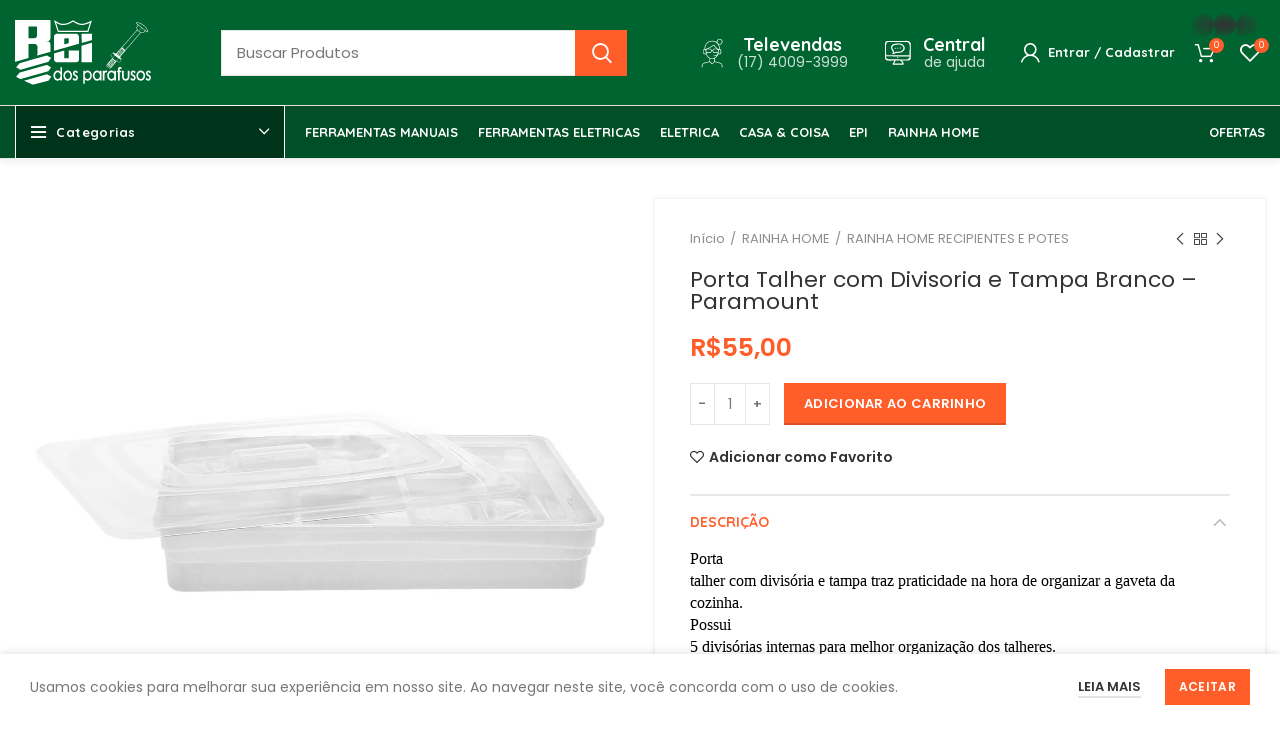

--- FILE ---
content_type: text/html; charset=UTF-8
request_url: https://reidosparafusos.com.br/produto/porta-talher-com-divisoria-e-tampa-branco-paramount/
body_size: 30647
content:
<!DOCTYPE html>
<html lang="pt-BR">
<head>
	<meta charset="UTF-8">
	<link rel="profile" href="http://gmpg.org/xfn/11">
	<link rel="pingback" href="https://reidosparafusos.com.br/xmlrpc.php">

			
		<meta name='robots' content='index, follow, max-image-preview:large, max-snippet:-1, max-video-preview:-1' />
	<style>img:is([sizes="auto" i], [sizes^="auto," i]) { contain-intrinsic-size: 3000px 1500px }</style>
	
<!-- Google Tag Manager for WordPress by gtm4wp.com -->
<script data-cfasync="false" data-pagespeed-no-defer>
	var gtm4wp_datalayer_name = "dataLayer";
	var dataLayer = dataLayer || [];
</script>
<!-- End Google Tag Manager for WordPress by gtm4wp.com -->
	<!-- This site is optimized with the Yoast SEO plugin v26.8 - https://yoast.com/product/yoast-seo-wordpress/ -->
	<title>Porta Talher com Divisoria e Tampa Branco - Paramount - Rei dos Parafusos</title><link rel="stylesheet" href="https://reidosparafusos.com.br/wp-content/cache/min/1/2e2d8d26bd0b41f759684154e8bf27a7.css" media="all" data-minify="1" />
	<link rel="canonical" href="https://reidosparafusos.com.br/produto/porta-talher-com-divisoria-e-tampa-branco-paramount/" />
	<meta property="og:locale" content="pt_BR" />
	<meta property="og:type" content="article" />
	<meta property="og:title" content="Porta Talher com Divisoria e Tampa Branco - Paramount - Rei dos Parafusos" />
	<meta property="og:description" content="Porta Talher com Divisoria e Tampa Branco - Paramount" />
	<meta property="og:url" content="https://reidosparafusos.com.br/produto/porta-talher-com-divisoria-e-tampa-branco-paramount/" />
	<meta property="og:site_name" content="Rei dos Parafusos" />
	<meta property="article:publisher" content="https://pt-br.facebook.com/reidosparafusos/" />
	<meta property="article:modified_time" content="2026-01-02T14:33:09+00:00" />
	<meta property="og:image" content="https://reidosparafusos.com.br/wp-content/uploads/2023/09/00022588_1-1.jpg" />
	<meta property="og:image:width" content="1200" />
	<meta property="og:image:height" content="1200" />
	<meta property="og:image:type" content="image/jpeg" />
	<meta name="twitter:card" content="summary_large_image" />
	<script type="application/ld+json" class="yoast-schema-graph">{"@context":"https://schema.org","@graph":[{"@type":"WebPage","@id":"https://reidosparafusos.com.br/produto/porta-talher-com-divisoria-e-tampa-branco-paramount/","url":"https://reidosparafusos.com.br/produto/porta-talher-com-divisoria-e-tampa-branco-paramount/","name":"Porta Talher com Divisoria e Tampa Branco - Paramount - Rei dos Parafusos","isPartOf":{"@id":"https://reidosparafusos.com.br/#website"},"primaryImageOfPage":{"@id":"https://reidosparafusos.com.br/produto/porta-talher-com-divisoria-e-tampa-branco-paramount/#primaryimage"},"image":{"@id":"https://reidosparafusos.com.br/produto/porta-talher-com-divisoria-e-tampa-branco-paramount/#primaryimage"},"thumbnailUrl":"https://reidosparafusos.com.br/wp-content/uploads/2023/09/00022588_1-1.jpg","datePublished":"2023-09-22T14:29:05+00:00","dateModified":"2026-01-02T14:33:09+00:00","breadcrumb":{"@id":"https://reidosparafusos.com.br/produto/porta-talher-com-divisoria-e-tampa-branco-paramount/#breadcrumb"},"inLanguage":"pt-BR","potentialAction":[{"@type":"ReadAction","target":["https://reidosparafusos.com.br/produto/porta-talher-com-divisoria-e-tampa-branco-paramount/"]}]},{"@type":"ImageObject","inLanguage":"pt-BR","@id":"https://reidosparafusos.com.br/produto/porta-talher-com-divisoria-e-tampa-branco-paramount/#primaryimage","url":"https://reidosparafusos.com.br/wp-content/uploads/2023/09/00022588_1-1.jpg","contentUrl":"https://reidosparafusos.com.br/wp-content/uploads/2023/09/00022588_1-1.jpg","width":1200,"height":1200},{"@type":"BreadcrumbList","@id":"https://reidosparafusos.com.br/produto/porta-talher-com-divisoria-e-tampa-branco-paramount/#breadcrumb","itemListElement":[{"@type":"ListItem","position":1,"name":"Início","item":"https://reidosparafusos.com.br/"},{"@type":"ListItem","position":2,"name":"Produtos","item":"https://reidosparafusos.com.br/produtos/"},{"@type":"ListItem","position":3,"name":"Porta Talher com Divisoria e Tampa Branco &#8211; Paramount"}]},{"@type":"WebSite","@id":"https://reidosparafusos.com.br/#website","url":"https://reidosparafusos.com.br/","name":"Rei dos Parafusos","description":"Aqui no Rei você encontra!","publisher":{"@id":"https://reidosparafusos.com.br/#organization"},"potentialAction":[{"@type":"SearchAction","target":{"@type":"EntryPoint","urlTemplate":"https://reidosparafusos.com.br/?s={search_term_string}"},"query-input":{"@type":"PropertyValueSpecification","valueRequired":true,"valueName":"search_term_string"}}],"inLanguage":"pt-BR"},{"@type":"Organization","@id":"https://reidosparafusos.com.br/#organization","name":"Rei dos Parafusos","url":"https://reidosparafusos.com.br/","logo":{"@type":"ImageObject","inLanguage":"pt-BR","@id":"https://reidosparafusos.com.br/#/schema/logo/image/","url":"https://reidosparafusos.com.br/wp-content/uploads/2022/09/logo-rei-dos-parafusos.png","contentUrl":"https://reidosparafusos.com.br/wp-content/uploads/2022/09/logo-rei-dos-parafusos.png","width":500,"height":500,"caption":"Rei dos Parafusos"},"image":{"@id":"https://reidosparafusos.com.br/#/schema/logo/image/"},"sameAs":["https://pt-br.facebook.com/reidosparafusos/","https://www.instagram.com/reidosparafusomg/"]}]}</script>
	<!-- / Yoast SEO plugin. -->


<link rel='dns-prefetch' href='//www.googletagmanager.com' />
<link rel='dns-prefetch' href='//fonts.googleapis.com' />
<link rel="alternate" type="application/rss+xml" title="Feed para Rei dos Parafusos &raquo;" href="https://reidosparafusos.com.br/feed/" />
<link rel="alternate" type="application/rss+xml" title="Feed de comentários para Rei dos Parafusos &raquo;" href="https://reidosparafusos.com.br/comments/feed/" />
<link rel="alternate" type="application/rss+xml" title="Feed de comentários para Rei dos Parafusos &raquo; Porta Talher com Divisoria e Tampa Branco &#8211; Paramount" href="https://reidosparafusos.com.br/produto/porta-talher-com-divisoria-e-tampa-branco-paramount/feed/" />

<style id='classic-theme-styles-inline-css' type='text/css'>
/*! This file is auto-generated */
.wp-block-button__link{color:#fff;background-color:#32373c;border-radius:9999px;box-shadow:none;text-decoration:none;padding:calc(.667em + 2px) calc(1.333em + 2px);font-size:1.125em}.wp-block-file__button{background:#32373c;color:#fff;text-decoration:none}
</style>
<style id='safe-svg-svg-icon-style-inline-css' type='text/css'>
.safe-svg-cover{text-align:center}.safe-svg-cover .safe-svg-inside{display:inline-block;max-width:100%}.safe-svg-cover svg{fill:currentColor;height:100%;max-height:100%;max-width:100%;width:100%}

</style>
<style id='global-styles-inline-css' type='text/css'>
:root{--wp--preset--aspect-ratio--square: 1;--wp--preset--aspect-ratio--4-3: 4/3;--wp--preset--aspect-ratio--3-4: 3/4;--wp--preset--aspect-ratio--3-2: 3/2;--wp--preset--aspect-ratio--2-3: 2/3;--wp--preset--aspect-ratio--16-9: 16/9;--wp--preset--aspect-ratio--9-16: 9/16;--wp--preset--color--black: #000000;--wp--preset--color--cyan-bluish-gray: #abb8c3;--wp--preset--color--white: #ffffff;--wp--preset--color--pale-pink: #f78da7;--wp--preset--color--vivid-red: #cf2e2e;--wp--preset--color--luminous-vivid-orange: #ff6900;--wp--preset--color--luminous-vivid-amber: #fcb900;--wp--preset--color--light-green-cyan: #7bdcb5;--wp--preset--color--vivid-green-cyan: #00d084;--wp--preset--color--pale-cyan-blue: #8ed1fc;--wp--preset--color--vivid-cyan-blue: #0693e3;--wp--preset--color--vivid-purple: #9b51e0;--wp--preset--gradient--vivid-cyan-blue-to-vivid-purple: linear-gradient(135deg,rgba(6,147,227,1) 0%,rgb(155,81,224) 100%);--wp--preset--gradient--light-green-cyan-to-vivid-green-cyan: linear-gradient(135deg,rgb(122,220,180) 0%,rgb(0,208,130) 100%);--wp--preset--gradient--luminous-vivid-amber-to-luminous-vivid-orange: linear-gradient(135deg,rgba(252,185,0,1) 0%,rgba(255,105,0,1) 100%);--wp--preset--gradient--luminous-vivid-orange-to-vivid-red: linear-gradient(135deg,rgba(255,105,0,1) 0%,rgb(207,46,46) 100%);--wp--preset--gradient--very-light-gray-to-cyan-bluish-gray: linear-gradient(135deg,rgb(238,238,238) 0%,rgb(169,184,195) 100%);--wp--preset--gradient--cool-to-warm-spectrum: linear-gradient(135deg,rgb(74,234,220) 0%,rgb(151,120,209) 20%,rgb(207,42,186) 40%,rgb(238,44,130) 60%,rgb(251,105,98) 80%,rgb(254,248,76) 100%);--wp--preset--gradient--blush-light-purple: linear-gradient(135deg,rgb(255,206,236) 0%,rgb(152,150,240) 100%);--wp--preset--gradient--blush-bordeaux: linear-gradient(135deg,rgb(254,205,165) 0%,rgb(254,45,45) 50%,rgb(107,0,62) 100%);--wp--preset--gradient--luminous-dusk: linear-gradient(135deg,rgb(255,203,112) 0%,rgb(199,81,192) 50%,rgb(65,88,208) 100%);--wp--preset--gradient--pale-ocean: linear-gradient(135deg,rgb(255,245,203) 0%,rgb(182,227,212) 50%,rgb(51,167,181) 100%);--wp--preset--gradient--electric-grass: linear-gradient(135deg,rgb(202,248,128) 0%,rgb(113,206,126) 100%);--wp--preset--gradient--midnight: linear-gradient(135deg,rgb(2,3,129) 0%,rgb(40,116,252) 100%);--wp--preset--font-size--small: 13px;--wp--preset--font-size--medium: 20px;--wp--preset--font-size--large: 36px;--wp--preset--font-size--x-large: 42px;--wp--preset--spacing--20: 0.44rem;--wp--preset--spacing--30: 0.67rem;--wp--preset--spacing--40: 1rem;--wp--preset--spacing--50: 1.5rem;--wp--preset--spacing--60: 2.25rem;--wp--preset--spacing--70: 3.38rem;--wp--preset--spacing--80: 5.06rem;--wp--preset--shadow--natural: 6px 6px 9px rgba(0, 0, 0, 0.2);--wp--preset--shadow--deep: 12px 12px 50px rgba(0, 0, 0, 0.4);--wp--preset--shadow--sharp: 6px 6px 0px rgba(0, 0, 0, 0.2);--wp--preset--shadow--outlined: 6px 6px 0px -3px rgba(255, 255, 255, 1), 6px 6px rgba(0, 0, 0, 1);--wp--preset--shadow--crisp: 6px 6px 0px rgba(0, 0, 0, 1);}:where(.is-layout-flex){gap: 0.5em;}:where(.is-layout-grid){gap: 0.5em;}body .is-layout-flex{display: flex;}.is-layout-flex{flex-wrap: wrap;align-items: center;}.is-layout-flex > :is(*, div){margin: 0;}body .is-layout-grid{display: grid;}.is-layout-grid > :is(*, div){margin: 0;}:where(.wp-block-columns.is-layout-flex){gap: 2em;}:where(.wp-block-columns.is-layout-grid){gap: 2em;}:where(.wp-block-post-template.is-layout-flex){gap: 1.25em;}:where(.wp-block-post-template.is-layout-grid){gap: 1.25em;}.has-black-color{color: var(--wp--preset--color--black) !important;}.has-cyan-bluish-gray-color{color: var(--wp--preset--color--cyan-bluish-gray) !important;}.has-white-color{color: var(--wp--preset--color--white) !important;}.has-pale-pink-color{color: var(--wp--preset--color--pale-pink) !important;}.has-vivid-red-color{color: var(--wp--preset--color--vivid-red) !important;}.has-luminous-vivid-orange-color{color: var(--wp--preset--color--luminous-vivid-orange) !important;}.has-luminous-vivid-amber-color{color: var(--wp--preset--color--luminous-vivid-amber) !important;}.has-light-green-cyan-color{color: var(--wp--preset--color--light-green-cyan) !important;}.has-vivid-green-cyan-color{color: var(--wp--preset--color--vivid-green-cyan) !important;}.has-pale-cyan-blue-color{color: var(--wp--preset--color--pale-cyan-blue) !important;}.has-vivid-cyan-blue-color{color: var(--wp--preset--color--vivid-cyan-blue) !important;}.has-vivid-purple-color{color: var(--wp--preset--color--vivid-purple) !important;}.has-black-background-color{background-color: var(--wp--preset--color--black) !important;}.has-cyan-bluish-gray-background-color{background-color: var(--wp--preset--color--cyan-bluish-gray) !important;}.has-white-background-color{background-color: var(--wp--preset--color--white) !important;}.has-pale-pink-background-color{background-color: var(--wp--preset--color--pale-pink) !important;}.has-vivid-red-background-color{background-color: var(--wp--preset--color--vivid-red) !important;}.has-luminous-vivid-orange-background-color{background-color: var(--wp--preset--color--luminous-vivid-orange) !important;}.has-luminous-vivid-amber-background-color{background-color: var(--wp--preset--color--luminous-vivid-amber) !important;}.has-light-green-cyan-background-color{background-color: var(--wp--preset--color--light-green-cyan) !important;}.has-vivid-green-cyan-background-color{background-color: var(--wp--preset--color--vivid-green-cyan) !important;}.has-pale-cyan-blue-background-color{background-color: var(--wp--preset--color--pale-cyan-blue) !important;}.has-vivid-cyan-blue-background-color{background-color: var(--wp--preset--color--vivid-cyan-blue) !important;}.has-vivid-purple-background-color{background-color: var(--wp--preset--color--vivid-purple) !important;}.has-black-border-color{border-color: var(--wp--preset--color--black) !important;}.has-cyan-bluish-gray-border-color{border-color: var(--wp--preset--color--cyan-bluish-gray) !important;}.has-white-border-color{border-color: var(--wp--preset--color--white) !important;}.has-pale-pink-border-color{border-color: var(--wp--preset--color--pale-pink) !important;}.has-vivid-red-border-color{border-color: var(--wp--preset--color--vivid-red) !important;}.has-luminous-vivid-orange-border-color{border-color: var(--wp--preset--color--luminous-vivid-orange) !important;}.has-luminous-vivid-amber-border-color{border-color: var(--wp--preset--color--luminous-vivid-amber) !important;}.has-light-green-cyan-border-color{border-color: var(--wp--preset--color--light-green-cyan) !important;}.has-vivid-green-cyan-border-color{border-color: var(--wp--preset--color--vivid-green-cyan) !important;}.has-pale-cyan-blue-border-color{border-color: var(--wp--preset--color--pale-cyan-blue) !important;}.has-vivid-cyan-blue-border-color{border-color: var(--wp--preset--color--vivid-cyan-blue) !important;}.has-vivid-purple-border-color{border-color: var(--wp--preset--color--vivid-purple) !important;}.has-vivid-cyan-blue-to-vivid-purple-gradient-background{background: var(--wp--preset--gradient--vivid-cyan-blue-to-vivid-purple) !important;}.has-light-green-cyan-to-vivid-green-cyan-gradient-background{background: var(--wp--preset--gradient--light-green-cyan-to-vivid-green-cyan) !important;}.has-luminous-vivid-amber-to-luminous-vivid-orange-gradient-background{background: var(--wp--preset--gradient--luminous-vivid-amber-to-luminous-vivid-orange) !important;}.has-luminous-vivid-orange-to-vivid-red-gradient-background{background: var(--wp--preset--gradient--luminous-vivid-orange-to-vivid-red) !important;}.has-very-light-gray-to-cyan-bluish-gray-gradient-background{background: var(--wp--preset--gradient--very-light-gray-to-cyan-bluish-gray) !important;}.has-cool-to-warm-spectrum-gradient-background{background: var(--wp--preset--gradient--cool-to-warm-spectrum) !important;}.has-blush-light-purple-gradient-background{background: var(--wp--preset--gradient--blush-light-purple) !important;}.has-blush-bordeaux-gradient-background{background: var(--wp--preset--gradient--blush-bordeaux) !important;}.has-luminous-dusk-gradient-background{background: var(--wp--preset--gradient--luminous-dusk) !important;}.has-pale-ocean-gradient-background{background: var(--wp--preset--gradient--pale-ocean) !important;}.has-electric-grass-gradient-background{background: var(--wp--preset--gradient--electric-grass) !important;}.has-midnight-gradient-background{background: var(--wp--preset--gradient--midnight) !important;}.has-small-font-size{font-size: var(--wp--preset--font-size--small) !important;}.has-medium-font-size{font-size: var(--wp--preset--font-size--medium) !important;}.has-large-font-size{font-size: var(--wp--preset--font-size--large) !important;}.has-x-large-font-size{font-size: var(--wp--preset--font-size--x-large) !important;}
:where(.wp-block-post-template.is-layout-flex){gap: 1.25em;}:where(.wp-block-post-template.is-layout-grid){gap: 1.25em;}
:where(.wp-block-columns.is-layout-flex){gap: 2em;}:where(.wp-block-columns.is-layout-grid){gap: 2em;}
:root :where(.wp-block-pullquote){font-size: 1.5em;line-height: 1.6;}
</style>
<style id='woocommerce-inline-inline-css' type='text/css'>
.woocommerce form .form-row .required { visibility: visible; }
</style>














































<link rel='stylesheet' id='xts-google-fonts-css' href='https://fonts.googleapis.com/css?family=Poppins%3A400%2C600%7CQuicksand%3A400%2C600%2C700%7CLato%3A400%2C700&#038;ver=6.2.3' type='text/css' media='all' />
<script type="text/javascript" src="https://reidosparafusos.com.br/wp-includes/js/jquery/jquery.min.js?ver=3.7.1" id="jquery-core-js"></script>
<script type="text/javascript" src="https://reidosparafusos.com.br/wp-includes/js/jquery/jquery-migrate.min.js?ver=3.4.1" id="jquery-migrate-js"></script>

<script type="text/javascript" id="wc-add-to-cart-js-extra">
/* <![CDATA[ */
var wc_add_to_cart_params = {"ajax_url":"\/wp-admin\/admin-ajax.php","wc_ajax_url":"\/?wc-ajax=%%endpoint%%","i18n_view_cart":"Ver carrinho","cart_url":"https:\/\/reidosparafusos.com.br\/carrinho\/","is_cart":"","cart_redirect_after_add":"no"};
/* ]]> */
</script>





<script type="text/javascript" id="woocommerce-js-extra">
/* <![CDATA[ */
var woocommerce_params = {"ajax_url":"\/wp-admin\/admin-ajax.php","wc_ajax_url":"\/?wc-ajax=%%endpoint%%","i18n_password_show":"Mostrar senha","i18n_password_hide":"Ocultar senha"};
/* ]]> */
</script>



<!-- Snippet da etiqueta do Google (gtag.js) adicionado pelo Site Kit -->
<!-- Snippet do Google Análises adicionado pelo Site Kit -->
<script type="text/javascript" src="https://www.googletagmanager.com/gtag/js?id=GT-MKP9754D" id="google_gtagjs-js" async></script>
<script type="text/javascript" id="google_gtagjs-js-after">
/* <![CDATA[ */
window.dataLayer = window.dataLayer || [];function gtag(){dataLayer.push(arguments);}
gtag("set","linker",{"domains":["reidosparafusos.com.br"]});
gtag("js", new Date());
gtag("set", "developer_id.dZTNiMT", true);
gtag("config", "GT-MKP9754D");
/* ]]> */
</script>

<link rel="https://api.w.org/" href="https://reidosparafusos.com.br/wp-json/" /><link rel="alternate" title="JSON" type="application/json" href="https://reidosparafusos.com.br/wp-json/wp/v2/product/123326" /><link rel="EditURI" type="application/rsd+xml" title="RSD" href="https://reidosparafusos.com.br/xmlrpc.php?rsd" />
<meta name="generator" content="WordPress 6.8.3" />
<meta name="generator" content="WooCommerce 10.4.3" />
<link rel='shortlink' href='https://reidosparafusos.com.br/?p=123326' />
<link rel="alternate" title="oEmbed (JSON)" type="application/json+oembed" href="https://reidosparafusos.com.br/wp-json/oembed/1.0/embed?url=https%3A%2F%2Freidosparafusos.com.br%2Fproduto%2Fporta-talher-com-divisoria-e-tampa-branco-paramount%2F" />
<link rel="alternate" title="oEmbed (XML)" type="text/xml+oembed" href="https://reidosparafusos.com.br/wp-json/oembed/1.0/embed?url=https%3A%2F%2Freidosparafusos.com.br%2Fproduto%2Fporta-talher-com-divisoria-e-tampa-branco-paramount%2F&#038;format=xml" />
<meta name="generator" content="Site Kit by Google 1.171.0" />
<!-- Google Tag Manager for WordPress by gtm4wp.com -->
<!-- GTM Container placement set to automatic -->
<script data-cfasync="false" data-pagespeed-no-defer>
	var dataLayer_content = {"pagePostType":"product","pagePostType2":"single-product","pagePostAuthor":"ulisses"};
	dataLayer.push( dataLayer_content );
</script>
<script data-cfasync="false" data-pagespeed-no-defer>
(function(w,d,s,l,i){w[l]=w[l]||[];w[l].push({'gtm.start':
new Date().getTime(),event:'gtm.js'});var f=d.getElementsByTagName(s)[0],
j=d.createElement(s),dl=l!='dataLayer'?'&l='+l:'';j.async=true;j.src=
'//www.googletagmanager.com/gtm.js?id='+i+dl;f.parentNode.insertBefore(j,f);
})(window,document,'script','dataLayer','GTM-TZPG6RSV');
</script>
<!-- End Google Tag Manager for WordPress by gtm4wp.com -->					<meta name="viewport" content="width=device-width, initial-scale=1.0, maximum-scale=1.0, user-scalable=no">
							
						<noscript><style>.woocommerce-product-gallery{ opacity: 1 !important; }</style></noscript>
	
<!-- Meta-etiquetas do Google AdSense adicionado pelo Site Kit -->
<meta name="google-adsense-platform-account" content="ca-host-pub-2644536267352236">
<meta name="google-adsense-platform-domain" content="sitekit.withgoogle.com">
<!-- Fim das meta-etiquetas do Google AdSense adicionado pelo Site Kit -->
<meta name="generator" content="Elementor 3.34.3; features: additional_custom_breakpoints; settings: css_print_method-external, google_font-enabled, font_display-auto">
			<style>
				.e-con.e-parent:nth-of-type(n+4):not(.e-lazyloaded):not(.e-no-lazyload),
				.e-con.e-parent:nth-of-type(n+4):not(.e-lazyloaded):not(.e-no-lazyload) * {
					background-image: none !important;
				}
				@media screen and (max-height: 1024px) {
					.e-con.e-parent:nth-of-type(n+3):not(.e-lazyloaded):not(.e-no-lazyload),
					.e-con.e-parent:nth-of-type(n+3):not(.e-lazyloaded):not(.e-no-lazyload) * {
						background-image: none !important;
					}
				}
				@media screen and (max-height: 640px) {
					.e-con.e-parent:nth-of-type(n+2):not(.e-lazyloaded):not(.e-no-lazyload),
					.e-con.e-parent:nth-of-type(n+2):not(.e-lazyloaded):not(.e-no-lazyload) * {
						background-image: none !important;
					}
				}
			</style>
			<meta name="generator" content="Powered by WPBakery Page Builder - drag and drop page builder for WordPress."/>
<meta name="generator" content="Powered by Slider Revolution 6.5.11 - responsive, Mobile-Friendly Slider Plugin for WordPress with comfortable drag and drop interface." />
<link rel="icon" href="https://reidosparafusos.com.br/wp-content/uploads/2021/12/cropped-favicon-1-32x32.png" sizes="32x32" />
<link rel="icon" href="https://reidosparafusos.com.br/wp-content/uploads/2021/12/cropped-favicon-1-192x192.png" sizes="192x192" />
<link rel="apple-touch-icon" href="https://reidosparafusos.com.br/wp-content/uploads/2021/12/cropped-favicon-1-180x180.png" />
<meta name="msapplication-TileImage" content="https://reidosparafusos.com.br/wp-content/uploads/2021/12/cropped-favicon-1-270x270.png" />
<script type="text/javascript">function setREVStartSize(e){
			//window.requestAnimationFrame(function() {				 
				window.RSIW = window.RSIW===undefined ? window.innerWidth : window.RSIW;	
				window.RSIH = window.RSIH===undefined ? window.innerHeight : window.RSIH;	
				try {								
					var pw = document.getElementById(e.c).parentNode.offsetWidth,
						newh;
					pw = pw===0 || isNaN(pw) ? window.RSIW : pw;
					e.tabw = e.tabw===undefined ? 0 : parseInt(e.tabw);
					e.thumbw = e.thumbw===undefined ? 0 : parseInt(e.thumbw);
					e.tabh = e.tabh===undefined ? 0 : parseInt(e.tabh);
					e.thumbh = e.thumbh===undefined ? 0 : parseInt(e.thumbh);
					e.tabhide = e.tabhide===undefined ? 0 : parseInt(e.tabhide);
					e.thumbhide = e.thumbhide===undefined ? 0 : parseInt(e.thumbhide);
					e.mh = e.mh===undefined || e.mh=="" || e.mh==="auto" ? 0 : parseInt(e.mh,0);		
					if(e.layout==="fullscreen" || e.l==="fullscreen") 						
						newh = Math.max(e.mh,window.RSIH);					
					else{					
						e.gw = Array.isArray(e.gw) ? e.gw : [e.gw];
						for (var i in e.rl) if (e.gw[i]===undefined || e.gw[i]===0) e.gw[i] = e.gw[i-1];					
						e.gh = e.el===undefined || e.el==="" || (Array.isArray(e.el) && e.el.length==0)? e.gh : e.el;
						e.gh = Array.isArray(e.gh) ? e.gh : [e.gh];
						for (var i in e.rl) if (e.gh[i]===undefined || e.gh[i]===0) e.gh[i] = e.gh[i-1];
											
						var nl = new Array(e.rl.length),
							ix = 0,						
							sl;					
						e.tabw = e.tabhide>=pw ? 0 : e.tabw;
						e.thumbw = e.thumbhide>=pw ? 0 : e.thumbw;
						e.tabh = e.tabhide>=pw ? 0 : e.tabh;
						e.thumbh = e.thumbhide>=pw ? 0 : e.thumbh;					
						for (var i in e.rl) nl[i] = e.rl[i]<window.RSIW ? 0 : e.rl[i];
						sl = nl[0];									
						for (var i in nl) if (sl>nl[i] && nl[i]>0) { sl = nl[i]; ix=i;}															
						var m = pw>(e.gw[ix]+e.tabw+e.thumbw) ? 1 : (pw-(e.tabw+e.thumbw)) / (e.gw[ix]);					
						newh =  (e.gh[ix] * m) + (e.tabh + e.thumbh);
					}
					var el = document.getElementById(e.c);
					if (el!==null && el) el.style.height = newh+"px";					
					el = document.getElementById(e.c+"_wrapper");
					if (el!==null && el) {
						el.style.height = newh+"px";
						el.style.display = "block";
					}
				} catch(e){
					console.log("Failure at Presize of Slider:" + e)
				}					   
			//});
		  };</script>
<style>
		
		</style><noscript><style> .wpb_animate_when_almost_visible { opacity: 1; }</style></noscript></head>

<body class="wp-singular product-template-default single single-product postid-123326 wp-theme-woodmart wp-child-theme-woodmart-child theme-woodmart woocommerce woocommerce-page woocommerce-no-js wrapper-custom  woodmart-product-design-default categories-accordion-on woodmart-archive-shop offcanvas-sidebar-mobile offcanvas-sidebar-tablet sticky-toolbar-on hide-larger-price wpb-js-composer js-comp-ver-6.7.0 vc_responsive elementor-default elementor-kit-72639">
			
<!-- GTM Container placement set to automatic -->
<!-- Google Tag Manager (noscript) -->
				<noscript><iframe src="https://www.googletagmanager.com/ns.html?id=GTM-TZPG6RSV" height="0" width="0" style="display:none;visibility:hidden" aria-hidden="true"></iframe></noscript>
<!-- End Google Tag Manager (noscript) -->	
	
	<div class="website-wrapper">
									<header class="whb-header whb-sticky-shadow whb-scroll-slide whb-sticky-clone whb-hide-on-scroll">
					<div class="whb-main-header">
	
<div class="whb-row whb-top-bar whb-not-sticky-row whb-with-bg whb-without-border whb-color-light whb-flex-flex-middle whb-hidden-desktop whb-hidden-mobile">
	<div class="container">
		<div class="whb-flex-row whb-top-bar-inner">
			<div class="whb-column whb-col-left whb-visible-lg whb-empty-column">
	</div>
<div class="whb-column whb-col-center whb-visible-lg whb-empty-column">
	</div>
<div class="whb-column whb-col-right whb-visible-lg whb-empty-column">
	</div>
<div class="whb-column whb-col-mobile whb-hidden-lg">
	
			<div class="wd-social-icons text-center icons-design-default icons-size- color-scheme-light social-share social-form-circle">
									<a rel="noopener noreferrer nofollow" href="https://www.facebook.com/sharer/sharer.php?u=https://reidosparafusos.com.br/produto/porta-talher-com-divisoria-e-tampa-branco-paramount/" target="_blank" class=" wd-social-icon social-facebook" aria-label="Facebook social link">
						<span class="wd-icon"></span>
											</a>
				
				
				
				
				
				
				
									<a rel="noopener noreferrer nofollow" href="https://www.linkedin.com/shareArticle?mini=true&url=https://reidosparafusos.com.br/produto/porta-talher-com-divisoria-e-tampa-branco-paramount/" target="_blank" class=" wd-social-icon social-linkedin" aria-label="Linkedin social link">
						<span class="wd-icon"></span>
											</a>
				
				
				
				
				
				
				
				
				
									<a rel="noopener noreferrer nofollow" href="https://api.whatsapp.com/send?text=https%3A%2F%2Freidosparafusos.com.br%2Fproduto%2Fporta-talher-com-divisoria-e-tampa-branco-paramount%2F" target="_blank" class="whatsapp-desktop  wd-social-icon social-whatsapp" aria-label="WhatsApp social link">
						<span class="wd-icon"></span>
											</a>
					
					<a rel="noopener noreferrer nofollow" href="whatsapp://send?text=https%3A%2F%2Freidosparafusos.com.br%2Fproduto%2Fporta-talher-com-divisoria-e-tampa-branco-paramount%2F" target="_blank" class="whatsapp-mobile  wd-social-icon social-whatsapp" aria-label="WhatsApp social link">
						<span class="wd-icon"></span>
											</a>
				
								
								
				
									<a rel="noopener noreferrer nofollow" href="https://telegram.me/share/url?url=https://reidosparafusos.com.br/produto/porta-talher-com-divisoria-e-tampa-branco-paramount/" target="_blank" class=" wd-social-icon social-tg" aria-label="Telegram social link">
						<span class="wd-icon"></span>
											</a>
								
				
			</div>

		</div>
		</div>
	</div>
</div>

<div class="whb-row whb-general-header whb-not-sticky-row whb-with-bg whb-border-fullwidth whb-color-light whb-flex-flex-middle">
	<div class="container">
		<div class="whb-flex-row whb-general-header-inner">
			<div class="whb-column whb-col-left whb-visible-lg">
	<div class="site-logo">
	<a href="https://reidosparafusos.com.br/" class="wd-logo wd-main-logo" rel="home">
		<img fetchpriority="high" width="1611" height="761" src="https://reidosparafusos.com.br/wp-content/uploads/2022/10/logo-rei-dos-parafusos.svg" class="attachment-full size-full" alt="" style="max-width:136px;" decoding="async" />	</a>
	</div>
<div class="whb-space-element " style="width:50px;"></div></div>
<div class="whb-column whb-col-center whb-visible-lg">
				<div class="wd-search-form wd-header-search-form">
								<form role="search" method="get" class="searchform  wd-style-with-bg woodmart-ajax-search" action="https://reidosparafusos.com.br/"  data-thumbnail="1" data-price="1" data-post_type="product" data-count="20" data-sku="0" data-symbols_count="3">
					<input type="text" class="s" placeholder="Buscar Produtos" value="" name="s" aria-label="Busca" title="Buscar Produtos" />
					<input type="hidden" name="post_type" value="product">
										<button type="submit" class="searchsubmit">
						<span>
							Search						</span>
											</button>
				</form>
													<div class="search-results-wrapper">
						<div class="wd-dropdown-results wd-scroll wd-dropdown">
							<div class="wd-scroll-content"></div>
						</div>

											</div>
							</div>
		</div>
<div class="whb-column whb-col-right whb-visible-lg">
	<div class="whb-space-element " style="width:50px;"></div>			<div class="info-box-wrapper inline-element">
				<div id="wd-697a585b09867" class=" cursor-pointer wd-info-box text-center box-icon-align-left box-style-base color-scheme-light wd-bg- "  onclick="window.open(&quot;https://api.whatsapp.com/send?phone=551740093999&#038;text=Quero%20falar%20com%20o%20*Rei%20dos%20Parafusos*&quot;,&quot;_blank&quot;)"  >
											<div class="box-icon-wrapper  box-with-icon box-icon-simple">
							<div class="info-box-icon">

							
																	<div class="info-svg-wrapper info-icon" style="width: 30px;height: 30px;"><svg id="svg-8909" xmlns="http://www.w3.org/2000/svg" width="100" height="100" viewBox="0 0 100 100" fill="none"><path d="M77.382 82.7181L59.5921 78.0965V67.7121C61.8472 66.6993 63.865 65.2276 65.5158 63.3915C67.9503 60.7055 69.5334 57.4301 70.5483 54.1295H76.4196C77.53 54.1295 78.5951 53.6905 79.3813 52.9088C80.1675 52.127 80.6105 51.0664 80.6133 49.9595V40.9713C80.61 39.8702 80.1711 38.8148 79.3917 38.0344C78.6124 37.254 77.5556 36.8116 76.451 36.8033C76.3608 34.2657 75.7863 27.6898 72.4229 21.5967C74.3437 22.2276 76.4156 22.2355 78.3412 21.6195C80.2668 21.0034 81.947 19.795 83.1407 18.1677C84.3344 16.5404 84.9802 14.5779 84.9853 12.5619C84.9904 10.546 84.3546 8.58026 83.1691 6.94697C81.9837 5.31367 80.3095 4.09681 78.3871 3.47108C76.4646 2.84535 74.3927 2.84292 72.4688 3.46416C70.5449 4.08539 68.8679 5.29832 67.6786 6.92884C66.4893 8.55935 65.8488 10.5236 65.8492 12.5395C65.8503 13.0563 65.893 13.5722 65.9771 14.0822C61.8819 11.0325 56.7319 9.48357 50.6216 9.47312H50.5377C43.0959 9.48775 37.08 11.7724 32.6555 16.2853C25.7652 23.3023 24.8258 33.4924 24.7084 36.8033C23.6037 36.8116 22.547 37.254 21.7676 38.0344C20.9883 38.8148 20.5493 39.8702 20.546 40.9713V49.9595C20.5488 51.0617 20.9881 52.1183 21.7684 52.8992C22.5487 53.6802 23.6068 54.1224 24.7125 54.1295H30.5146C31.5484 57.428 33.1462 60.7034 35.5891 63.3894C37.2182 65.1922 39.1997 66.644 41.4121 67.6556V78.0965L23.6222 82.7181C21.4397 83.2866 19.5077 84.5602 18.1286 86.3397C16.7495 88.1191 16.0009 90.3041 16 92.5528V96.9549C16 97.2321 16.1105 97.4979 16.3071 97.6939C16.5037 97.8899 16.7704 98 17.0484 98C17.3265 98 17.5932 97.8899 17.7898 97.6939C17.9864 97.4979 18.0969 97.2321 18.0969 96.9549V92.5528C18.097 90.7663 18.6915 89.0303 19.7874 87.6168C20.8832 86.2032 22.4185 85.192 24.1527 84.7415L42.1439 80.0655L49.6927 87.6197C49.7902 87.7167 49.906 87.7936 50.0334 87.846C50.1607 87.8983 50.2972 87.9252 50.435 87.9249H50.565C50.7028 87.9252 50.8392 87.8983 50.9666 87.846C51.094 87.7936 51.2098 87.7167 51.3073 87.6197L58.8561 80.0655L76.8473 84.7415C78.5815 85.192 80.1168 86.2032 81.2126 87.6168C82.3085 89.0303 82.903 90.7663 82.9031 92.5528V96.9549C82.9031 97.2321 83.0136 97.4979 83.2102 97.6939C83.4068 97.8899 83.6735 98 83.9516 98C84.2296 98 84.4963 97.8899 84.6929 97.6939C84.8895 97.4979 85 97.2321 85 96.9549V92.5528C84.9997 90.3046 84.2519 88.1198 82.8735 86.3404C81.4951 84.5609 79.5639 83.2871 77.382 82.7181ZM49.3928 41.6339C49.139 39.9146 48.2739 38.3434 46.9553 37.2066C45.6367 36.0698 43.9523 35.443 42.2089 35.4405H37.7468C43.2175 32.8067 50.5944 28.9084 56.019 24.7279C57.4868 26.8181 61.2612 31.9497 65.1845 35.4447H65.0545H58.9987C57.2551 35.4471 55.5704 36.0738 54.2514 37.2106C52.9324 38.3474 52.067 39.9186 51.8126 41.6381L49.3928 41.6339ZM32.2949 39.2531C32.7797 38.7114 33.3738 38.278 34.0383 37.9812C34.7029 37.6844 35.4228 37.5309 36.151 37.5307H42.2089C43.5787 37.5307 44.8923 38.0732 45.8609 39.0387C46.8294 40.0041 47.3735 41.3136 47.3735 42.6791C47.3735 44.0445 46.8294 45.354 45.8609 46.3195C44.8923 47.285 43.5787 47.8274 42.2089 47.8274H36.151C35.1555 47.8269 34.1813 47.5395 33.3457 46.9999C32.5101 46.4604 31.8488 45.6915 31.4414 44.786C31.034 43.8805 30.8977 42.8769 31.0492 41.896C31.2006 40.9152 31.6332 39.9988 32.2949 39.2573V39.2531ZM58.9987 37.5307H65.0545C66.3546 37.53 67.6071 38.0186 68.5615 38.8987C69.5159 39.7788 70.1019 40.9856 70.2023 42.2777C70.2023 42.6331 70.1834 43.0031 70.1667 43.3898C69.9955 44.62 69.3837 45.747 68.444 46.5627C67.5044 47.3783 66.3004 47.8275 65.0545 47.8274H58.9987C57.6289 47.8274 56.3153 47.285 55.3467 46.3195C54.3782 45.354 53.834 44.0445 53.834 42.6791C53.834 41.3136 54.3782 40.0041 55.3467 39.0387C56.3153 38.0732 57.6289 37.5307 58.9987 37.5307V37.5307ZM78.4997 40.9797V49.9678C78.4969 50.5204 78.2748 51.0494 77.8818 51.4391C77.4889 51.8288 76.9571 52.0476 76.4028 52.0476H71.1291C71.8093 49.153 72.1998 46.1982 72.295 43.2267C72.3118 43.0177 72.3181 42.8087 72.3139 42.5996C72.3516 41.0424 72.3139 39.7652 72.2614 38.9124H76.4196C76.9699 38.9151 77.4971 39.1334 77.8874 39.5201C78.2778 39.9069 78.4999 40.4311 78.506 40.9797H78.4997ZM75.4089 5.10029C76.8864 5.1007 78.3307 5.53785 79.5591 6.35645C80.7874 7.17506 81.7447 8.33836 82.3098 9.69927C82.875 11.0602 83.0227 12.5576 82.7341 14.0021C82.4456 15.4467 81.7339 16.7735 80.689 17.8149C79.644 18.8563 78.3128 19.5654 76.8635 19.8526C75.4143 20.1398 73.9122 19.9922 72.5472 19.4284C71.1821 18.8646 70.0154 17.9101 69.1945 16.6854C68.3737 15.4606 67.9356 14.0208 67.9356 12.5479C67.9378 10.573 68.7259 8.67963 70.127 7.28335C71.5281 5.88707 73.4277 5.10195 75.4089 5.10029V5.10029ZM34.1485 17.7443C38.1703 13.6537 43.6935 11.578 50.565 11.5697C57.4365 11.5613 62.9576 13.6599 66.9815 17.7464C73.2428 24.1154 74.1906 33.6888 74.3206 36.8117H71.2633C66.7886 35.8188 59.5543 26.2579 57.1303 22.6334C57.0492 22.5121 56.9434 22.4091 56.8199 22.331C56.6964 22.2529 56.5579 22.2014 56.4132 22.1798C56.2689 22.158 56.1217 22.1664 55.9809 22.2046C55.84 22.2427 55.7088 22.3098 55.5954 22.4014C46.95 29.4038 31.5442 36.0153 29.6654 36.8096H26.8094C26.9436 33.6888 27.8893 24.1154 34.1485 17.7443ZM24.7125 52.0393C24.1604 52.036 23.6319 51.8157 23.2416 51.4263C22.8514 51.0369 22.631 50.5098 22.6282 49.9595V40.9713C22.6315 40.4213 22.8522 39.8947 23.2424 39.5058C23.6325 39.1168 24.1608 38.8969 24.7125 38.8936H28.7407C28.6232 41.1699 28.5561 46.4624 29.9296 52.0309L24.7125 52.0393ZM37.1513 62.0015C34.8048 59.4242 33.3098 56.1864 32.3641 52.9276C32.3502 52.8415 32.3263 52.7573 32.2928 52.6768C31.8735 51.171 31.5479 49.6408 31.3177 48.0949C32.6478 49.2777 34.3686 49.9304 36.151 49.9281H42.2089C43.9524 49.926 45.6371 49.2994 46.9558 48.1625C48.2745 47.0256 49.1394 45.4542 49.3928 43.7346H51.8126C52.0666 45.4543 52.9319 47.0258 54.251 48.1627C55.57 49.2995 57.2549 49.9261 58.9987 49.9281H65.0545C66.7536 49.9319 68.3999 49.34 69.7053 48.2559C69.4785 49.7686 69.1584 51.266 68.7471 52.7395C65.715 58.7156 56.344 58.402 56.2538 58.3979C55.9758 58.3859 55.7044 58.4846 55.4993 58.6722C55.2942 58.8598 55.1723 59.1209 55.1603 59.398C55.1484 59.6752 55.2474 59.9458 55.4355 60.1502C55.6237 60.3546 55.8856 60.4762 56.1637 60.4881C56.2119 60.4881 56.3734 60.4881 56.6439 60.4881C58.1788 60.4881 62.9743 60.2791 66.7781 57.8418C66.0237 59.3454 65.0748 60.7439 63.9557 62.0015C62.4177 63.7051 60.5229 65.051 58.4052 65.9437C58.228 65.9658 58.0596 66.0335 57.9167 66.1402C55.5709 67.0154 53.082 67.4471 50.5776 67.4132C44.9391 67.4069 40.4245 65.5842 37.1513 62.0015ZM50.5042 85.4647L43.5132 78.4707V68.4667C48.072 69.827 52.9287 69.8408 57.4952 68.5064V78.4707L50.5042 85.4647Z" fill="white"></path></svg> </div>															
							</div>
						</div>
										<div class="info-box-content">
						<span class="info-box-title title wd-font-weight- box-title-style-default wd-fontsize-m">Televendas</span>						<div class="info-box-inner set-cont-mb-s reset-last-child">
							<p>(17) 4009-3999</p>
						</div>

											</div>

									</div>
			</div>
					<div class="info-box-wrapper inline-element">
				<div id="wd-697a585b0e0d5" class=" cursor-pointer wd-info-box text-center box-icon-align-left box-style-base color-scheme-light wd-bg- "  onclick="window.location.href=&quot;https://reidosparafusos.com.br/fale-conosco/&quot;"  >
											<div class="box-icon-wrapper  box-with-icon box-icon-simple">
							<div class="info-box-icon">

							
																	<div class="info-svg-wrapper info-icon" style="width: 30px;height: 30px;"><svg id="svg-5616" xmlns="http://www.w3.org/2000/svg" width="95" height="95" viewBox="0 0 95 95" fill="none"><path d="M53.0087 21.4002C57.2364 21.0893 60.5892 24.0715 63.2782 27.0989C66.749 31.0065 63.8612 38.3183 59.558 40.7625C57.214 42.0938 54.3563 42.8189 51.7346 43.3088C48.2028 43.9687 44.9173 43.2095 41.4879 43.6769C37.6549 44.1993 34.4523 46.9393 30.9484 48.2737C31.7126 48.8559 32.4768 49.438 33.2411 50.0202C33.4981 42.9551 37.6732 44.0733 33.0704 38.4982C27.9719 32.3227 27.7977 25.1385 36.4551 22.5231C41.9507 20.8628 48.5029 20.8352 54.2065 20.6508C56.5317 20.5756 56.542 16.9529 54.2065 17.0284C46.116 17.29 28.8752 16.4854 25.9116 26.777C24.924 30.2065 25.992 35.0367 27.8227 38.0107C29.6644 41.0025 31.961 41.3215 30.9113 45.1239C30.4102 46.9391 29.6908 48.0401 29.6187 50.0202C29.5789 51.1151 30.8214 52.1818 31.9114 51.7667C35.8532 50.2655 39.1484 47.7749 43.4006 47.3012C46.5421 46.9513 49.4578 47.4676 52.6976 46.8017C58.7458 45.5587 65.2403 43.0955 67.9336 37.0282C72.0478 27.7604 62.4358 17.0847 53.0087 17.7778C50.6978 17.9478 50.6792 21.5715 53.0087 21.4002Z" fill="white"></path><path d="M55.4113 33.4015C57.7421 33.4015 57.746 29.7792 55.4113 29.7792C53.0805 29.7792 53.0766 33.4015 55.4113 33.4015Z" fill="white"></path><path d="M46.5567 34.0052C48.8875 34.0052 48.8913 30.3829 46.5567 30.3829C44.2259 30.3829 44.222 34.0052 46.5567 34.0052Z" fill="white"></path><path d="M38.7083 34.5083C41.0391 34.5083 41.043 30.886 38.7083 30.886C36.3775 30.886 36.3736 34.5083 38.7083 34.5083Z" fill="white"></path><path d="M14.9267 12.8398C34.1751 12.9189 53.4245 12.9474 72.6727 13.0769C74.0506 13.0862 76.5233 12.6164 77.8435 13.1341C81.7821 14.6784 84.4306 20.4581 84.4351 24.3162C84.4408 29.1408 84.3672 33.9672 84.3136 38.7914C84.2599 43.6163 84.1933 48.4411 84.1142 53.2657C84.0822 55.2184 84.4773 57.8114 84.0011 59.6983C84.3154 61.8028 83.3428 63.395 81.0834 64.4748C79.8763 67.3687 77.8583 68.4237 75.0293 67.6397C66.511 68.9877 56.752 67.6196 48.1138 67.6101C38.7513 67.5999 29.35 67.8416 19.9925 67.5325C16.7431 67.4251 12.0916 66.6951 10.1692 63.5043C9.4864 62.371 10.0447 58.7292 10.0157 57.3721C9.91718 52.7724 9.8602 48.172 9.84265 43.5713C9.82508 38.9681 7.43927 13.1483 14.6526 13.3557C16.9844 13.4227 16.9824 9.80032 14.6526 9.73334C3.72179 9.4191 6.40491 22.0769 6.2921 29.77C6.18717 36.9257 6.18853 44.083 6.28604 51.2388C6.34145 55.3052 5.2651 62.5544 6.96177 66.3306C10.6102 74.4509 26.6842 71.209 33.8644 71.2168C49.0961 71.2336 64.5734 72.0459 79.7791 71.2672C90.1569 70.7358 87.6355 59.7479 87.7629 51.6575C87.8811 44.1525 87.9692 36.6471 88.0258 29.1413C88.0575 24.9355 88.8164 19.4571 87.0957 15.4149C83.3416 6.59622 70.6693 9.44638 63.0484 9.41509C47.0078 9.34922 30.9672 9.28336 14.9267 9.2175C12.5955 9.20793 12.5925 12.8303 14.9267 12.8398Z" fill="white"></path><path d="M8.08676 58.0404C33.5321 58.207 58.9775 58.3736 84.4228 58.5402C86.7542 58.5554 86.7567 54.9331 84.4228 54.9178C58.9775 54.7512 33.5321 54.5846 8.08676 54.418C5.75539 54.4028 5.75285 58.0251 8.08676 58.0404Z" fill="white"></path><path d="M46.5904 64.0237C48.9212 64.0237 48.925 60.4014 46.5904 60.4014C44.2596 60.4014 44.2557 64.0237 46.5904 64.0237Z" fill="white"></path><path d="M54.8442 71.1573C58.2245 74.6956 61.1982 78.0663 62.12 83.0264C62.7021 82.2622 63.2843 81.498 63.8664 80.7338C53.211 80.8207 42.5558 80.8252 31.9003 80.7472C32.4216 81.6557 32.9429 82.5641 33.4642 83.4725C35.9411 78.7946 38.8739 76.0678 39.4661 70.5291C39.7136 68.214 36.0894 68.2314 35.8437 70.5291C35.347 75.1749 32.372 77.7999 30.3364 81.6443C29.6978 82.8503 30.4866 84.3592 31.9003 84.3696C42.5558 84.4475 53.211 84.443 63.8664 84.3561C65.1213 84.3459 65.8264 83.2122 65.6129 82.0635C64.5855 76.5344 61.1958 72.5633 57.4056 68.5959C55.7921 66.907 53.2332 69.4709 54.8442 71.1573Z" fill="white"></path></svg> </div>															
							</div>
						</div>
										<div class="info-box-content">
						<span class="info-box-title title wd-font-weight- box-title-style-default wd-fontsize-m">Central</span>						<div class="info-box-inner set-cont-mb-s reset-last-child">
							<p>de ajuda</p>
						</div>

											</div>

									</div>
			</div>
		<div class="wd-header-my-account wd-tools-element wd-event-hover  wd-with-username wd-account-style-icon login-side-opener">
			<a href="https://reidosparafusos.com.br/minha-conta/" title="Minha Conta">
			<span class="wd-tools-icon">
							</span>
			<span class="wd-tools-text">
				Entrar / Cadastrar			</span>
		</a>
		
			</div>

<div class="wd-header-cart wd-tools-element wd-design-5 cart-widget-opener">
	<a href="https://reidosparafusos.com.br/carrinho/" title="Minha Sacola">
		<span class="wd-tools-icon">
												<span class="wd-cart-number">0 <span>item</span></span>
							</span>
		<span class="wd-tools-text">
			
			<span class="subtotal-divider">/</span>
						<span class="wd-cart-subtotal"><span class="woocommerce-Price-amount amount"><bdi><span class="woocommerce-Price-currencySymbol">&#82;&#36;</span>0,00</bdi></span></span>
				</span>
	</a>
	</div>

<div class="wd-header-wishlist wd-tools-element wd-style-icon wd-with-count" title="Meus Favoritos">
	<a href="https://reidosparafusos.com.br/lista-de-desejo/">
		<span class="wd-tools-icon">
			
							<span class="wd-tools-count">
					0				</span>
					</span>
		<span class="wd-tools-text">
			Favoritos		</span>
	</a>
</div>
</div>
<div class="whb-column whb-mobile-left whb-hidden-lg">
	<div class="wd-tools-element wd-header-mobile-nav wd-style-text">
	<a href="#" rel="nofollow">
		<span class="wd-tools-icon">
					</span>
	
		<span class="wd-tools-text">Menu</span>
	</a>
</div><!--END wd-header-mobile-nav--></div>
<div class="whb-column whb-mobile-center whb-hidden-lg">
	<div class="site-logo">
	<a href="https://reidosparafusos.com.br/" class="wd-logo wd-main-logo" rel="home">
		<img width="1611" height="761" src="https://reidosparafusos.com.br/wp-content/uploads/2022/10/logo-rei-dos-parafusos.svg" class="attachment-full size-full" alt="" style="max-width:100px;" decoding="async" />	</a>
	</div>
</div>
<div class="whb-column whb-mobile-right whb-hidden-lg">
	
<div class="wd-header-cart wd-tools-element wd-design-5 cart-widget-opener">
	<a href="https://reidosparafusos.com.br/carrinho/" title="Minha Sacola">
		<span class="wd-tools-icon wd-icon-alt">
												<span class="wd-cart-number">0 <span>item</span></span>
							</span>
		<span class="wd-tools-text">
			
			<span class="subtotal-divider">/</span>
						<span class="wd-cart-subtotal"><span class="woocommerce-Price-amount amount"><bdi><span class="woocommerce-Price-currencySymbol">&#82;&#36;</span>0,00</bdi></span></span>
				</span>
	</a>
	</div>
</div>
		</div>
	</div>
</div>

<div class="whb-row whb-header-bottom whb-sticky-row whb-with-bg whb-border-fullwidth whb-color-light whb-flex-flex-middle whb-hidden-mobile whb-with-shadow">
	<div class="container">
		<div class="whb-flex-row whb-header-bottom-inner">
			<div class="whb-column whb-col-left whb-visible-lg">
	
<div class="wd-header-cats wd-event-hover whb-wjlcubfdmlq3d7jvmt23" role="navigation">
	<span class="menu-opener color-scheme-light has-bg">
					<span class="menu-opener-icon"></span>
		
		<span class="menu-open-label">
			Categorias		</span>
	</span>
	<div class="wd-dropdown wd-dropdown-cats ">
		<ul id="menu-categorias" class="menu wd-nav wd-nav-vertical"><li id="menu-item-121303" class="menu-item menu-item-type-taxonomy menu-item-object-product_cat menu-item-121303 item-level-0 menu-simple-dropdown wd-event-hover"><a href="https://reidosparafusos.com.br/produtos/ferramentas-eletricas/" class="woodmart-nav-link"><span class="nav-link-text">FERRAMENTAS ELETRICAS</span></a></li>
<li id="menu-item-121304" class="menu-item menu-item-type-taxonomy menu-item-object-product_cat menu-item-121304 item-level-0 menu-simple-dropdown wd-event-hover"><a href="https://reidosparafusos.com.br/produtos/ferramentas-manuais/" class="woodmart-nav-link"><span class="nav-link-text">FERRAMENTAS MANUAIS</span></a></li>
<li id="menu-item-121305" class="menu-item menu-item-type-taxonomy menu-item-object-product_cat menu-item-121305 item-level-0 menu-simple-dropdown wd-event-hover"><a href="https://reidosparafusos.com.br/produtos/ferramentas-a-bateria/" class="woodmart-nav-link"><span class="nav-link-text">FERRAMENTAS A BATERIA</span></a></li>
<li id="menu-item-122183" class="menu-item menu-item-type-taxonomy menu-item-object-product_cat menu-item-122183 item-level-0 menu-simple-dropdown wd-event-hover"><a href="https://reidosparafusos.com.br/produtos/eletrica/" class="woodmart-nav-link"><span class="nav-link-text">ELETRICA</span></a></li>
<li id="menu-item-121333" class="menu-item menu-item-type-taxonomy menu-item-object-product_cat menu-item-121333 item-level-0 menu-simple-dropdown wd-event-hover"><a href="https://reidosparafusos.com.br/produtos/casa-coisa/" class="woodmart-nav-link"><span class="nav-link-text">CASA &amp; COISA</span></a></li>
<li id="menu-item-121308" class="menu-item menu-item-type-taxonomy menu-item-object-product_cat menu-item-121308 item-level-0 menu-simple-dropdown wd-event-hover"><a href="https://reidosparafusos.com.br/produtos/epi/" class="woodmart-nav-link"><span class="nav-link-text">EPI</span></a></li>
<li id="menu-item-121309" class="menu-item menu-item-type-taxonomy menu-item-object-product_cat menu-item-121309 item-level-0 menu-simple-dropdown wd-event-hover"><a href="https://reidosparafusos.com.br/produtos/cargas-movimentaes/" class="woodmart-nav-link"><span class="nav-link-text">CARGAS &amp; MOVIMENTAÇÕES</span></a></li>
<li id="menu-item-121310" class="menu-item menu-item-type-taxonomy menu-item-object-product_cat menu-item-121310 item-level-0 menu-simple-dropdown wd-event-hover"><a href="https://reidosparafusos.com.br/produtos/lubrificantes-e-quimicos/" class="woodmart-nav-link"><span class="nav-link-text">LUBRIFICANTES E QUIMICOS</span></a></li>
<li id="menu-item-124397" class="menu-item menu-item-type-taxonomy menu-item-object-product_cat current-product-ancestor menu-item-124397 item-level-0 menu-simple-dropdown wd-event-hover"><a href="https://reidosparafusos.com.br/produtos/rainha-home/" class="woodmart-nav-link"><span class="nav-link-text">RAINHA HOME</span></a></li>
</ul>	</div>
</div>
</div>
<div class="whb-column whb-col-center whb-visible-lg">
	<div class="wd-header-nav wd-header-main-nav text-left" role="navigation">
	<ul id="menu-principal" class="menu wd-nav wd-nav-main wd-style-default wd-gap-s"><li id="menu-item-121315" class="menu-item menu-item-type-taxonomy menu-item-object-product_cat menu-item-121315 item-level-0 menu-simple-dropdown wd-event-hover"><a href="https://reidosparafusos.com.br/produtos/ferramentas-manuais/" class="woodmart-nav-link"><span class="nav-link-text">FERRAMENTAS MANUAIS</span></a></li>
<li id="menu-item-121312" class="menu-item menu-item-type-taxonomy menu-item-object-product_cat menu-item-121312 item-level-0 menu-simple-dropdown wd-event-hover"><a href="https://reidosparafusos.com.br/produtos/ferramentas-eletricas/" class="woodmart-nav-link"><span class="nav-link-text">FERRAMENTAS ELETRICAS</span></a></li>
<li id="menu-item-122182" class="menu-item menu-item-type-taxonomy menu-item-object-product_cat menu-item-122182 item-level-0 menu-simple-dropdown wd-event-hover"><a href="https://reidosparafusos.com.br/produtos/eletrica/" class="woodmart-nav-link"><span class="nav-link-text">ELETRICA</span></a></li>
<li id="menu-item-121332" class="menu-item menu-item-type-taxonomy menu-item-object-product_cat menu-item-121332 item-level-0 menu-simple-dropdown wd-event-hover"><a href="https://reidosparafusos.com.br/produtos/casa-coisa/" class="woodmart-nav-link"><span class="nav-link-text">CASA &amp; COISA</span></a></li>
<li id="menu-item-121314" class="menu-item menu-item-type-taxonomy menu-item-object-product_cat menu-item-121314 item-level-0 menu-simple-dropdown wd-event-hover"><a href="https://reidosparafusos.com.br/produtos/epi/" class="woodmart-nav-link"><span class="nav-link-text">EPI</span></a></li>
<li id="menu-item-124396" class="menu-item menu-item-type-taxonomy menu-item-object-product_cat current-product-ancestor menu-item-124396 item-level-0 menu-simple-dropdown wd-event-hover"><a href="https://reidosparafusos.com.br/produtos/rainha-home/" class="woodmart-nav-link"><span class="nav-link-text">RAINHA HOME</span></a></li>
</ul></div><!--END MAIN-NAV-->
</div>
<div class="whb-column whb-col-right whb-visible-lg">
	
<div class="wd-header-nav wd-header-secondary-nav text-right" role="navigation">
	<ul id="menu-menu-oferta" class="menu wd-nav wd-nav-secondary wd-style-underline wd-gap-m"><li id="menu-item-102096" class="text-warning menu-item menu-item-type-post_type menu-item-object-page menu-item-102096 item-level-0 menu-simple-dropdown wd-event-hover"><a href="https://reidosparafusos.com.br/ofertas/" class="woodmart-nav-link"><span class="nav-link-text">OFERTAS</span></a></li>
</ul></div><!--END MAIN-NAV-->
</div>
<div class="whb-column whb-col-mobile whb-hidden-lg whb-empty-column">
	</div>
		</div>
	</div>
</div>
</div>
				</header>
			
								<div class="main-page-wrapper">
		
						
			
		<!-- MAIN CONTENT AREA -->
				<div class="container-fluid">
			<div class="row content-layout-wrapper align-items-start">
				
	<div class="site-content shop-content-area col-12 breadcrumbs-location-summary content-with-products" role="main">
	
		

<div class="container">
	</div>


<div id="product-123326" class="single-product-page single-product-content product-design-default tabs-location-summary tabs-type-accordion meta-location-add_to_cart reviews-location-separate product-summary-shadow product-no-bg product type-product post-123326 status-publish first instock product_cat-rainha-home-recipientes-e-potes has-post-thumbnail taxable shipping-taxable purchasable product-type-simple">

	<div class="container">

		<div class="woocommerce-notices-wrapper"></div>
		<div class="row product-image-summary-wrap">
			<div class="product-image-summary col-lg-12 col-12 col-md-12">
				<div class="row product-image-summary-inner">
					<div class="col-lg-6 col-12 col-md-6 product-images" >
						<div class="product-images-inner">
							<div class="woocommerce-product-gallery woocommerce-product-gallery--with-images woocommerce-product-gallery--with-images woocommerce-product-gallery--columns-4 images images row align-items-start thumbs-position-left image-action-zoom" style="opacity: 0; transition: opacity .25s ease-in-out;">
	<div class="col-12">

		<figure class="woocommerce-product-gallery__wrapper owl-items-lg-1 owl-items-md-1 owl-items-sm-1 owl-items-xs-1 owl-carousel">
			<div class="product-image-wrap"><figure data-thumb="https://reidosparafusos.com.br/wp-content/uploads/2023/09/00022588_1-1-150x150.jpg" class="woocommerce-product-gallery__image"><a data-elementor-open-lightbox="no" href="https://reidosparafusos.com.br/wp-content/uploads/2023/09/00022588_1-1.jpg"><img width="700" height="700" src="[data-uri]" class="wp-post-image wd-lazy-load wd-lazy-fade wp-post-image" alt="" title="00022588_1-1.jpg" data-caption="" data-src="https://reidosparafusos.com.br/wp-content/uploads/2023/09/00022588_1-1.jpg" data-large_image="https://reidosparafusos.com.br/wp-content/uploads/2023/09/00022588_1-1.jpg" data-large_image_width="1200" data-large_image_height="1200" decoding="async" srcset="" sizes="(max-width: 700px) 100vw, 700px" data-wood-src="https://reidosparafusos.com.br/wp-content/uploads/2023/09/00022588_1-1-700x700.jpg" data-srcset="https://reidosparafusos.com.br/wp-content/uploads/2023/09/00022588_1-1-700x700.jpg 700w, https://reidosparafusos.com.br/wp-content/uploads/2023/09/00022588_1-1-300x300.jpg 300w, https://reidosparafusos.com.br/wp-content/uploads/2023/09/00022588_1-1-800x800.jpg 800w, https://reidosparafusos.com.br/wp-content/uploads/2023/09/00022588_1-1-150x150.jpg 150w, https://reidosparafusos.com.br/wp-content/uploads/2023/09/00022588_1-1-768x768.jpg 768w, https://reidosparafusos.com.br/wp-content/uploads/2023/09/00022588_1-1-860x860.jpg 860w, https://reidosparafusos.com.br/wp-content/uploads/2023/09/00022588_1-1-430x430.jpg 430w, https://reidosparafusos.com.br/wp-content/uploads/2023/09/00022588_1-1.jpg 1200w" /></a></figure></div>		</figure>
					<div class="product-additional-galleries">
					<div class="wd-show-product-gallery-wrap  wd-gallery-btn"><a href="#" rel="nofollow" class="woodmart-show-product-gallery"><span>Clique para ampliar</span></a></div>
					</div>
			</div>

	</div>
						</div>
					</div>
										<div class="col-lg-6 col-12 col-md-6 wd-price-outside summary entry-summary">
						<div class="summary-inner">
															<div class="single-breadcrumbs-wrapper">
									<div class="single-breadcrumbs">
																					<nav class="woocommerce-breadcrumb" aria-label="Breadcrumb"><a href="https://reidosparafusos.com.br" class="breadcrumb-link ">Início</a><a href="https://reidosparafusos.com.br/produtos/rainha-home/" class="breadcrumb-link ">RAINHA HOME</a><a href="https://reidosparafusos.com.br/produtos/rainha-home/rainha-home-recipientes-e-potes/" class="breadcrumb-link breadcrumb-link-last">RAINHA HOME RECIPIENTES E POTES</a><span class="breadcrumb-last"> Porta Talher com Divisoria e Tampa Branco &#8211; Paramount</span></nav>										
																								<div class="wd-products-nav">
								<div class="product-btn product-prev">
					<a href="https://reidosparafusos.com.br/produto/pote-slim-multiuso-branco-4225ml-paramount/">Produto anterior<span class="product-btn-icon"></span></a>
					<div class="wrapper-short">
						<div class="product-short">
							<div class="product-short-image">
								<a href="https://reidosparafusos.com.br/produto/pote-slim-multiuso-branco-4225ml-paramount/" class="product-thumb">
									<img loading="lazy" width="430" height="430" src="[data-uri]" class="attachment-woocommerce_thumbnail size-woocommerce_thumbnail wd-lazy-load wd-lazy-fade" alt="Pote Slim Multiuso Branco 4225ML - Paramount" decoding="async" srcset="" sizes="(max-width: 430px) 100vw, 430px" data-wood-src="https://reidosparafusos.com.br/wp-content/uploads/2023/10/00022572_1-430x430.jpg" data-srcset="https://reidosparafusos.com.br/wp-content/uploads/2023/10/00022572_1-430x430.jpg 430w, https://reidosparafusos.com.br/wp-content/uploads/2023/10/00022572_1-300x300.jpg 300w, https://reidosparafusos.com.br/wp-content/uploads/2023/10/00022572_1-800x800.jpg 800w, https://reidosparafusos.com.br/wp-content/uploads/2023/10/00022572_1-150x150.jpg 150w, https://reidosparafusos.com.br/wp-content/uploads/2023/10/00022572_1-768x768.jpg 768w, https://reidosparafusos.com.br/wp-content/uploads/2023/10/00022572_1-860x860.jpg 860w, https://reidosparafusos.com.br/wp-content/uploads/2023/10/00022572_1-700x700.jpg 700w, https://reidosparafusos.com.br/wp-content/uploads/2023/10/00022572_1.jpg 1260w" />								</a>
							</div>
							<div class="product-short-description">
								<a href="https://reidosparafusos.com.br/produto/pote-slim-multiuso-branco-4225ml-paramount/" class="wd-entities-title">
									Pote Slim Multiuso Branco 4225ML - Paramount								</a>
								<span class="price">
									<span class="woocommerce-Price-amount amount"><span class="woocommerce-Price-currencySymbol">&#082;&#036;</span>52,00</span>								</span>
							</div>
						</div>
					</div>
				</div>
				
				<a href="https://reidosparafusos.com.br/produtos/" class="wd-back-btn">
					<span>
						Voltar para os produtos					</span>
				</a>

								<div class="product-btn product-next">
					<a href="https://reidosparafusos.com.br/produto/porta-talheres-revestido-plastico-lyor/">Próximo produto<span class="product-btn-icon"></span></a>
					<div class="wrapper-short">
						<div class="product-short">
							<div class="product-short-image">
								<a href="https://reidosparafusos.com.br/produto/porta-talheres-revestido-plastico-lyor/" class="product-thumb">
									<img loading="lazy" width="343" height="366" src="[data-uri]" class="attachment-woocommerce_thumbnail size-woocommerce_thumbnail wd-lazy-load wd-lazy-fade" alt="Porta Talheres Revestido Plastico - Lyor" decoding="async" srcset="" sizes="(max-width: 343px) 100vw, 343px" data-wood-src="https://reidosparafusos.com.br/wp-content/uploads/2023/09/00022600_1-1.jpg" data-srcset="https://reidosparafusos.com.br/wp-content/uploads/2023/09/00022600_1-1.jpg 343w, https://reidosparafusos.com.br/wp-content/uploads/2023/09/00022600_1-1-281x300.jpg 281w, https://reidosparafusos.com.br/wp-content/uploads/2023/09/00022600_1-1-150x160.jpg 150w" />								</a>
							</div>
							<div class="product-short-description">
								<a href="https://reidosparafusos.com.br/produto/porta-talheres-revestido-plastico-lyor/" class="wd-entities-title">
									Porta Talheres Revestido Plastico - Lyor								</a>
								<span class="price">
									<span class="woocommerce-Price-amount amount"><span class="woocommerce-Price-currencySymbol">&#082;&#036;</span>60,00</span>								</span>
							</div>
						</div>
					</div>
				</div>
							</div>
																					</div>
								</div>
							
							
<h1 itemprop="name" class="product_title wd-entities-title">
	
		Porta Talher com Divisoria e Tampa Branco &#8211; Paramount
	</h1>
<p class="price"><span class="woocommerce-Price-amount amount"><bdi><span class="woocommerce-Price-currencySymbol">&#82;&#36;</span>55,00</bdi></span></p>
					<p class="stock in-stock">2 em estoque</p>

	
	<form class="cart" action="https://reidosparafusos.com.br/produto/porta-talher-com-divisoria-e-tampa-branco-paramount/" method="post" enctype='multipart/form-data'>
		
			<div class="quantity">
				<input type="button" value="-" class="minus" />
		<label class="screen-reader-text" for="quantity_697a585b3c202">Porta Talher com Divisoria e Tampa Branco - Paramount quantidade</label>
		<input
			type="number"
			id="quantity_697a585b3c202"
			class="input-text qty text"
			step="1"
			min="1"
			max="2"
			name="quantity"
			value="1"
			title="Qty"
			size="4"
			placeholder=""
			inputmode="numeric" />
		<input type="button" value="+" class="plus" />
			</div>
	
		<button type="submit" name="add-to-cart" value="123326" class="single_add_to_cart_button button alt">Adicionar ao carrinho</button>

			</form>

	
							<div class="wd-wishlist-btn wd-action-btn wd-style-text wd-wishlist-icon">
				<a class="" href="https://reidosparafusos.com.br/lista-de-desejo/" data-key="c20db28b20" data-product-id="123326" data-added-text="Procurar Lista de Desejos">Adicionar como Favorito</a>
			</div>
		
	<div class="woocommerce-tabs wc-tabs-wrapper tabs-layout-accordion">
		<ul class="tabs wc-tabs">
							<li class="description_tab active">
					<a href="#tab-description">Descrição</a>
				</li>
											<li class="additional_information_tab ">
					<a href="#tab-additional_information">Informação adicional</a>
				</li>
									</ul>
					<div class="wd-tab-wrapper">
				<a href="#tab-description" class="wd-accordion-title tab-title-description active">Descrição</a>
				<div class="woocommerce-Tabs-panel woocommerce-Tabs-panel--description panel entry-content wc-tab" id="tab-description">
					<div class="wc-tab-inner 
					wd-scroll					">
						<div class="wd-scroll-content">
							

<p><SPAN style='background: white;color: black;line-height: 107%;font-family: Roboto;font-size: 12pt'>Porta<br />
talher com divisória e tampa traz praticidade na hora de organizar a gaveta da<br />
cozinha.</SPAN><SPAN style='line-height: 107%;font-family: Roboto;font-size: 12pt'><BR><SPAN style="background: white;color: black"><SPAN style="float: none">Possui<br />
5 divisórias internas para melhor organização dos talheres.</SPAN></SPAN><BR><SPAN style="background: white;color: black"><SPAN style="float: none">Produzido<br />
100% em plástico polipropileno, atóxico com selo BPA<br />
free.</SPAN></SPAN></SPAN></p>
						</div>
					</div>
				</div>
			</div>
								<div class="wd-tab-wrapper">
				<a href="#tab-additional_information" class="wd-accordion-title tab-title-additional_information ">Informação adicional</a>
				<div class="woocommerce-Tabs-panel woocommerce-Tabs-panel--additional_information panel entry-content wc-tab" id="tab-additional_information">
					<div class="wc-tab-inner 
					wd-scroll					">
						<div class="wd-scroll-content">
							

<table class="woocommerce-product-attributes shop_attributes" aria-label="Detalhes do produto">
			<tr class="woocommerce-product-attributes-item woocommerce-product-attributes-item--weight">
			<th class="woocommerce-product-attributes-item__label" scope="row">Peso</th>
			<td class="woocommerce-product-attributes-item__value">0,48 kg</td>
		</tr>
			<tr class="woocommerce-product-attributes-item woocommerce-product-attributes-item--dimensions">
			<th class="woocommerce-product-attributes-item__label" scope="row">Dimensões</th>
			<td class="woocommerce-product-attributes-item__value">42,50 &times; 32,00 &times; 7,50 cm</td>
		</tr>
	</table>
						</div>
					</div>
				</div>
			</div>
								</div>

<div class="product_meta">

	
			
		<span class="sku_wrapper">SKU: <span class="sku">00022588</span></span>

	
	<span class="posted_in">Categoria: <a href="https://reidosparafusos.com.br/produtos/rainha-home/rainha-home-recipientes-e-potes/" rel="tag">RAINHA HOME RECIPIENTES E POTES</a></span>
	
	
</div>
							<div class="product-share">
					<span class="share-title">Compartilhar</span>
					
			<div class="wd-social-icons text-center icons-design-default icons-size-small color-scheme-dark social-share social-form-circle">
									<a rel="noopener noreferrer nofollow" href="https://www.facebook.com/sharer/sharer.php?u=https://reidosparafusos.com.br/produto/porta-talher-com-divisoria-e-tampa-branco-paramount/" target="_blank" class=" wd-social-icon social-facebook" aria-label="Facebook social link">
						<span class="wd-icon"></span>
											</a>
				
				
				
				
				
				
				
									<a rel="noopener noreferrer nofollow" href="https://www.linkedin.com/shareArticle?mini=true&url=https://reidosparafusos.com.br/produto/porta-talher-com-divisoria-e-tampa-branco-paramount/" target="_blank" class=" wd-social-icon social-linkedin" aria-label="Linkedin social link">
						<span class="wd-icon"></span>
											</a>
				
				
				
				
				
				
				
				
				
									<a rel="noopener noreferrer nofollow" href="https://api.whatsapp.com/send?text=https%3A%2F%2Freidosparafusos.com.br%2Fproduto%2Fporta-talher-com-divisoria-e-tampa-branco-paramount%2F" target="_blank" class="whatsapp-desktop  wd-social-icon social-whatsapp" aria-label="WhatsApp social link">
						<span class="wd-icon"></span>
											</a>
					
					<a rel="noopener noreferrer nofollow" href="whatsapp://send?text=https%3A%2F%2Freidosparafusos.com.br%2Fproduto%2Fporta-talher-com-divisoria-e-tampa-branco-paramount%2F" target="_blank" class="whatsapp-mobile  wd-social-icon social-whatsapp" aria-label="WhatsApp social link">
						<span class="wd-icon"></span>
											</a>
				
								
								
				
									<a rel="noopener noreferrer nofollow" href="https://telegram.me/share/url?url=https://reidosparafusos.com.br/produto/porta-talher-com-divisoria-e-tampa-branco-paramount/" target="_blank" class=" wd-social-icon social-tg" aria-label="Telegram social link">
						<span class="wd-icon"></span>
											</a>
								
				
			</div>

						</div>
											</div>
					</div>
				</div><!-- .summary -->
			</div>

			
		</div>
		
		
	</div>

			<div class="product-tabs-wrapper">
			<div class="container">
				<div class="row">
					<div class="col-12 poduct-tabs-inner">
						<div id="reviews" class="woocommerce-Reviews">
	<div id="comments">
		<h2 class="woocommerce-Reviews-title">
			Avaliações		</h2>

					<p class="woocommerce-noreviews">Não há avaliações ainda.</p>
			</div>

			<div id="review_form_wrapper">
			<div id="review_form">
					<div id="respond" class="comment-respond">
		<span id="reply-title" class="comment-reply-title" role="heading" aria-level="3">Seja o primeiro a avaliar &ldquo;Porta Talher com Divisoria e Tampa Branco &#8211; Paramount&rdquo; <small><a rel="nofollow" id="cancel-comment-reply-link" href="/produto/porta-talher-com-divisoria-e-tampa-branco-paramount/#respond" style="display:none;">Cancelar resposta</a></small></span><form action="https://reidosparafusos.com.br/wp-comments-post.php" method="post" id="commentform" class="comment-form"><p class="comment-notes"><span id="email-notes">O seu endereço de e-mail não será publicado.</span> <span class="required-field-message">Campos obrigatórios são marcados com <span class="required">*</span></span></p><div class="comment-form-rating"><label for="rating" id="comment-form-rating-label">Sua avaliação&nbsp;<span class="required">*</span></label><select name="rating" id="rating" required>
						<option value="">Avaliar&hellip;</option>
						<option value="5">Perfeito</option>
						<option value="4">Bom</option>
						<option value="3">Razoável</option>
						<option value="2">Nada mal</option>
						<option value="1">Muito ruim</option>
					</select></div><p class="comment-form-comment"><label for="comment">Sua avaliação sobre o produto&nbsp;<span class="required">*</span></label><textarea id="comment" name="comment" cols="45" rows="8" required></textarea></p><p class="comment-form-author"><label for="author">Nome&nbsp;<span class="required">*</span></label><input id="author" name="author" type="text" autocomplete="name" value="" size="30" required /></p>
<p class="comment-form-email"><label for="email">E-mail&nbsp;<span class="required">*</span></label><input id="email" name="email" type="email" autocomplete="email" value="" size="30" required /></p>
<p class="comment-form-cookies-consent"><input id="wp-comment-cookies-consent" name="wp-comment-cookies-consent" type="checkbox" value="yes" /> <label for="wp-comment-cookies-consent">Salvar meus dados neste navegador para a próxima vez que eu comentar.</label></p>
<p class="form-submit"><input name="submit" type="submit" id="submit" class="submit" value="Enviar" /> <input type='hidden' name='comment_post_ID' value='123326' id='comment_post_ID' />
<input type='hidden' name='comment_parent' id='comment_parent' value='0' />
</p></form>	</div><!-- #respond -->
				</div>
		</div>
	
	<div class="clear"></div>
</div>
					</div>
				</div>	
			</div>
		</div>
	
	
	<div class="container related-and-upsells">
	<div class="related-products">
		
				<h3 class="title slider-title">Produtos relacionados</h3>
				
					<div id="carousel-203"
				 class="wd-carousel-container  slider-type-product wd-carousel-spacing-20 wd-wpb title-line-two" data-owl-carousel data-desktop="4" data-tablet_landscape="4" data-tablet="3" data-mobile="2">
								<div class="owl-carousel owl-items-lg-4 owl-items-md-4 owl-items-sm-3 owl-items-xs-2">
					
							<div class="slide-product owl-carousel-item">
			
											<div class="product-grid-item product wd-hover-standard type-product post-123357 status-publish last instock product_cat-rainha-home-recipientes-e-potes has-post-thumbnail taxable shipping-taxable purchasable product-type-simple" data-loop="1" data-id="123357">

	
<div class="product-element-top">
	<a href="https://reidosparafusos.com.br/produto/pote-hermetic-lumini-quadrado-1000ml-paramount/" class="product-image-link">
		<img width="430" height="430" src="[data-uri]" class="attachment-woocommerce_thumbnail size-woocommerce_thumbnail wd-lazy-load wd-lazy-fade" alt="" decoding="async" srcset="" sizes="(max-width: 430px) 100vw, 430px" data-wood-src="https://reidosparafusos.com.br/wp-content/uploads/2025/01/00022543_1-430x430.jpg" data-srcset="https://reidosparafusos.com.br/wp-content/uploads/2025/01/00022543_1-430x430.jpg 430w, https://reidosparafusos.com.br/wp-content/uploads/2025/01/00022543_1-300x300.jpg 300w, https://reidosparafusos.com.br/wp-content/uploads/2025/01/00022543_1-800x800.jpg 800w, https://reidosparafusos.com.br/wp-content/uploads/2025/01/00022543_1-150x150.jpg 150w, https://reidosparafusos.com.br/wp-content/uploads/2025/01/00022543_1-768x768.jpg 768w, https://reidosparafusos.com.br/wp-content/uploads/2025/01/00022543_1-860x860.jpg 860w, https://reidosparafusos.com.br/wp-content/uploads/2025/01/00022543_1-700x700.jpg 700w, https://reidosparafusos.com.br/wp-content/uploads/2025/01/00022543_1.jpg 1477w" />	</a>
		<div class="wd-buttons wd-pos-r-t">
									<div class="quick-view wd-action-btn wd-style-icon wd-quick-view-icon">
				<a
					href="https://reidosparafusos.com.br/produto/pote-hermetic-lumini-quadrado-1000ml-paramount/"
					class="open-quick-view quick-view-button"
					data-id="123357">Quick view</a>
			</div>
							<div class="wd-wishlist-btn wd-action-btn wd-style-icon wd-wishlist-icon">
				<a class="" href="https://reidosparafusos.com.br/lista-de-desejo/" data-key="c20db28b20" data-product-id="123357" data-added-text="Procurar Lista de Desejos">Adicionar como Favorito</a>
			</div>
			</div>

				<div class="quick-shop-wrapper wd-fill wd-scroll">
				<div class="quick-shop-close wd-action-btn wd-style-text wd-cross-icon"><a href="#" rel="nofollow noopener">Fechar</a></div>
				<div class="quick-shop-form wd-scroll-content">
				</div>
			</div>
		</div>


<h3 class="wd-entities-title"><a href="https://reidosparafusos.com.br/produto/pote-hermetic-lumini-quadrado-1000ml-paramount/">Pote Hermetic Lumini Quadrado 1000ML &#8211; Paramount</a></h3>

	<span class="price"><span class="woocommerce-Price-amount amount"><bdi><span class="woocommerce-Price-currencySymbol">&#82;&#36;</span>33,00</bdi></span></span>

<div class="wd-add-btn wd-add-btn-replace">
		
	<a href="/produto/porta-talher-com-divisoria-e-tampa-branco-paramount/?add-to-cart=123357" data-quantity="1" class="button product_type_simple add_to_cart_button ajax_add_to_cart add-to-cart-loop" data-product_id="123357" data-product_sku="00022543" aria-label="Adicione ao carrinho: &ldquo;Pote Hermetic Lumini Quadrado 1000ML - Paramount&rdquo;" rel="nofollow" data-success_message="“Pote Hermetic Lumini Quadrado 1000ML - Paramount” foi adicionado ao seu carrinho" role="button"><span>Adicionar ao carrinho</span></a></div>


	
</div>					
		</div>
				<div class="slide-product owl-carousel-item">
			
											<div class="product-grid-item product wd-hover-standard type-product post-123345 status-publish first instock product_cat-rainha-home-recipientes-e-potes has-post-thumbnail taxable shipping-taxable purchasable product-type-simple" data-loop="2" data-id="123345">

	
<div class="product-element-top">
	<a href="https://reidosparafusos.com.br/produto/porta-cafe-lumini-quadrado-1000ml-paramount/" class="product-image-link">
		<img width="430" height="430" src="[data-uri]" class="attachment-woocommerce_thumbnail size-woocommerce_thumbnail wd-lazy-load wd-lazy-fade" alt="" decoding="async" srcset="" sizes="(max-width: 430px) 100vw, 430px" data-wood-src="https://reidosparafusos.com.br/wp-content/uploads/2023/09/00022586_1-1-430x430.jpg" data-srcset="https://reidosparafusos.com.br/wp-content/uploads/2023/09/00022586_1-1-430x430.jpg 430w, https://reidosparafusos.com.br/wp-content/uploads/2023/09/00022586_1-1-300x300.jpg 300w, https://reidosparafusos.com.br/wp-content/uploads/2023/09/00022586_1-1-800x800.jpg 800w, https://reidosparafusos.com.br/wp-content/uploads/2023/09/00022586_1-1-150x150.jpg 150w, https://reidosparafusos.com.br/wp-content/uploads/2023/09/00022586_1-1-768x768.jpg 768w, https://reidosparafusos.com.br/wp-content/uploads/2023/09/00022586_1-1-860x860.jpg 860w, https://reidosparafusos.com.br/wp-content/uploads/2023/09/00022586_1-1-700x700.jpg 700w, https://reidosparafusos.com.br/wp-content/uploads/2023/09/00022586_1-1.jpg 1000w" />	</a>
				<div class="hover-img">
				<a href="https://reidosparafusos.com.br/produto/porta-cafe-lumini-quadrado-1000ml-paramount/">
					<img width="430" height="430" src="[data-uri]" class="attachment-woocommerce_thumbnail size-woocommerce_thumbnail wd-lazy-load wd-lazy-fade" alt="" decoding="async" srcset="" sizes="(max-width: 430px) 100vw, 430px" data-wood-src="https://reidosparafusos.com.br/wp-content/uploads/2023/09/00022586_2-1-430x430.jpg" data-srcset="https://reidosparafusos.com.br/wp-content/uploads/2023/09/00022586_2-1-430x430.jpg 430w, https://reidosparafusos.com.br/wp-content/uploads/2023/09/00022586_2-1-300x300.jpg 300w, https://reidosparafusos.com.br/wp-content/uploads/2023/09/00022586_2-1-800x800.jpg 800w, https://reidosparafusos.com.br/wp-content/uploads/2023/09/00022586_2-1-150x150.jpg 150w, https://reidosparafusos.com.br/wp-content/uploads/2023/09/00022586_2-1-768x768.jpg 768w, https://reidosparafusos.com.br/wp-content/uploads/2023/09/00022586_2-1-860x860.jpg 860w, https://reidosparafusos.com.br/wp-content/uploads/2023/09/00022586_2-1-700x700.jpg 700w, https://reidosparafusos.com.br/wp-content/uploads/2023/09/00022586_2-1.jpg 1067w" />				</a>
			</div>
				<div class="wd-buttons wd-pos-r-t">
									<div class="quick-view wd-action-btn wd-style-icon wd-quick-view-icon">
				<a
					href="https://reidosparafusos.com.br/produto/porta-cafe-lumini-quadrado-1000ml-paramount/"
					class="open-quick-view quick-view-button"
					data-id="123345">Quick view</a>
			</div>
							<div class="wd-wishlist-btn wd-action-btn wd-style-icon wd-wishlist-icon">
				<a class="" href="https://reidosparafusos.com.br/lista-de-desejo/" data-key="c20db28b20" data-product-id="123345" data-added-text="Procurar Lista de Desejos">Adicionar como Favorito</a>
			</div>
			</div>

				<div class="quick-shop-wrapper wd-fill wd-scroll">
				<div class="quick-shop-close wd-action-btn wd-style-text wd-cross-icon"><a href="#" rel="nofollow noopener">Fechar</a></div>
				<div class="quick-shop-form wd-scroll-content">
				</div>
			</div>
		</div>


<h3 class="wd-entities-title"><a href="https://reidosparafusos.com.br/produto/porta-cafe-lumini-quadrado-1000ml-paramount/">Porta Café Lumini Quadrado 1000ML &#8211; Paramount</a></h3>

	<span class="price"><span class="woocommerce-Price-amount amount"><bdi><span class="woocommerce-Price-currencySymbol">&#82;&#36;</span>27,00</bdi></span></span>

<div class="wd-add-btn wd-add-btn-replace">
		
	<a href="/produto/porta-talher-com-divisoria-e-tampa-branco-paramount/?add-to-cart=123345" data-quantity="1" class="button product_type_simple add_to_cart_button ajax_add_to_cart add-to-cart-loop" data-product_id="123345" data-product_sku="00022586" aria-label="Adicione ao carrinho: &ldquo;Porta Café Lumini Quadrado 1000ML - Paramount&rdquo;" rel="nofollow" data-success_message="“Porta Café Lumini Quadrado 1000ML - Paramount” foi adicionado ao seu carrinho" role="button"><span>Adicionar ao carrinho</span></a></div>


	
</div>					
		</div>
				<div class="slide-product owl-carousel-item">
			
											<div class="product-grid-item product wd-hover-standard type-product post-123390 status-publish last instock product_cat-rainha-home-recipientes-e-potes has-post-thumbnail taxable shipping-taxable purchasable product-type-simple" data-loop="3" data-id="123390">

	
<div class="product-element-top">
	<a href="https://reidosparafusos.com.br/produto/pote-hermetic-lumini-retangular-580ml-paramount/" class="product-image-link">
		<img width="430" height="430" src="[data-uri]" class="attachment-woocommerce_thumbnail size-woocommerce_thumbnail wd-lazy-load wd-lazy-fade" alt="" decoding="async" srcset="" sizes="(max-width: 430px) 100vw, 430px" data-wood-src="https://reidosparafusos.com.br/wp-content/uploads/2023/09/00022559_1-1-430x430.jpg" data-srcset="https://reidosparafusos.com.br/wp-content/uploads/2023/09/00022559_1-1-430x430.jpg 430w, https://reidosparafusos.com.br/wp-content/uploads/2023/09/00022559_1-1-300x300.jpg 300w, https://reidosparafusos.com.br/wp-content/uploads/2023/09/00022559_1-1-800x800.jpg 800w, https://reidosparafusos.com.br/wp-content/uploads/2023/09/00022559_1-1-150x150.jpg 150w, https://reidosparafusos.com.br/wp-content/uploads/2023/09/00022559_1-1-768x768.jpg 768w, https://reidosparafusos.com.br/wp-content/uploads/2023/09/00022559_1-1-860x860.jpg 860w, https://reidosparafusos.com.br/wp-content/uploads/2023/09/00022559_1-1-700x700.jpg 700w, https://reidosparafusos.com.br/wp-content/uploads/2023/09/00022559_1-1.jpg 1000w" />	</a>
				<div class="hover-img">
				<a href="https://reidosparafusos.com.br/produto/pote-hermetic-lumini-retangular-580ml-paramount/">
					<img width="430" height="430" src="[data-uri]" class="attachment-woocommerce_thumbnail size-woocommerce_thumbnail wd-lazy-load wd-lazy-fade" alt="" decoding="async" srcset="" sizes="(max-width: 430px) 100vw, 430px" data-wood-src="https://reidosparafusos.com.br/wp-content/uploads/2023/09/00022559_2-1-430x430.jpg" data-srcset="https://reidosparafusos.com.br/wp-content/uploads/2023/09/00022559_2-1-430x430.jpg 430w, https://reidosparafusos.com.br/wp-content/uploads/2023/09/00022559_2-1-300x300.jpg 300w, https://reidosparafusos.com.br/wp-content/uploads/2023/09/00022559_2-1-150x150.jpg 150w, https://reidosparafusos.com.br/wp-content/uploads/2023/09/00022559_2-1.jpg 480w" />				</a>
			</div>
				<div class="wd-buttons wd-pos-r-t">
									<div class="quick-view wd-action-btn wd-style-icon wd-quick-view-icon">
				<a
					href="https://reidosparafusos.com.br/produto/pote-hermetic-lumini-retangular-580ml-paramount/"
					class="open-quick-view quick-view-button"
					data-id="123390">Quick view</a>
			</div>
							<div class="wd-wishlist-btn wd-action-btn wd-style-icon wd-wishlist-icon">
				<a class="" href="https://reidosparafusos.com.br/lista-de-desejo/" data-key="c20db28b20" data-product-id="123390" data-added-text="Procurar Lista de Desejos">Adicionar como Favorito</a>
			</div>
			</div>

				<div class="quick-shop-wrapper wd-fill wd-scroll">
				<div class="quick-shop-close wd-action-btn wd-style-text wd-cross-icon"><a href="#" rel="nofollow noopener">Fechar</a></div>
				<div class="quick-shop-form wd-scroll-content">
				</div>
			</div>
		</div>


<h3 class="wd-entities-title"><a href="https://reidosparafusos.com.br/produto/pote-hermetic-lumini-retangular-580ml-paramount/">Pote Hermetic Lumini Retangular 580ML &#8211; Paramount</a></h3>

	<span class="price"><span class="woocommerce-Price-amount amount"><bdi><span class="woocommerce-Price-currencySymbol">&#82;&#36;</span>22,00</bdi></span></span>

<div class="wd-add-btn wd-add-btn-replace">
		
	<a href="/produto/porta-talher-com-divisoria-e-tampa-branco-paramount/?add-to-cart=123390" data-quantity="1" class="button product_type_simple add_to_cart_button ajax_add_to_cart add-to-cart-loop" data-product_id="123390" data-product_sku="00022559" aria-label="Adicione ao carrinho: &ldquo;Pote Hermetic Lumini Retangular 580ML - Paramount&rdquo;" rel="nofollow" data-success_message="“Pote Hermetic Lumini Retangular 580ML - Paramount” foi adicionado ao seu carrinho" role="button"><span>Adicionar ao carrinho</span></a></div>


	
</div>					
		</div>
				<div class="slide-product owl-carousel-item">
			
											<div class="product-grid-item wd-with-labels product wd-hover-standard type-product post-123303 status-publish first instock product_cat-rainha-home-recipientes-e-potes has-post-thumbnail featured taxable shipping-taxable purchasable product-type-simple" data-loop="4" data-id="123303">

	
<div class="product-element-top">
	<a href="https://reidosparafusos.com.br/produto/pote-slim-multiuso-branco-2570ml-paramount/" class="product-image-link">
		<img width="430" height="430" src="[data-uri]" class="attachment-woocommerce_thumbnail size-woocommerce_thumbnail wd-lazy-load wd-lazy-fade" alt="" decoding="async" srcset="" sizes="(max-width: 430px) 100vw, 430px" data-wood-src="https://reidosparafusos.com.br/wp-content/uploads/2025/01/00022554_1-430x430.jpg" data-srcset="https://reidosparafusos.com.br/wp-content/uploads/2025/01/00022554_1-430x430.jpg 430w, https://reidosparafusos.com.br/wp-content/uploads/2025/01/00022554_1-300x300.jpg 300w, https://reidosparafusos.com.br/wp-content/uploads/2025/01/00022554_1-150x150.jpg 150w, https://reidosparafusos.com.br/wp-content/uploads/2025/01/00022554_1-768x768.jpg 768w, https://reidosparafusos.com.br/wp-content/uploads/2025/01/00022554_1-700x700.jpg 700w, https://reidosparafusos.com.br/wp-content/uploads/2025/01/00022554_1.jpg 800w" />	</a>
				<div class="hover-img">
				<a href="https://reidosparafusos.com.br/produto/pote-slim-multiuso-branco-2570ml-paramount/">
					<img width="430" height="430" src="[data-uri]" class="attachment-woocommerce_thumbnail size-woocommerce_thumbnail wd-lazy-load wd-lazy-fade" alt="" decoding="async" srcset="" sizes="(max-width: 430px) 100vw, 430px" data-wood-src="https://reidosparafusos.com.br/wp-content/uploads/2025/01/00022554_2-430x430.jpg" data-srcset="https://reidosparafusos.com.br/wp-content/uploads/2025/01/00022554_2-430x430.jpg 430w, https://reidosparafusos.com.br/wp-content/uploads/2025/01/00022554_2-300x300.jpg 300w, https://reidosparafusos.com.br/wp-content/uploads/2025/01/00022554_2-150x150.jpg 150w, https://reidosparafusos.com.br/wp-content/uploads/2025/01/00022554_2-700x700.jpg 700w, https://reidosparafusos.com.br/wp-content/uploads/2025/01/00022554_2.jpg 768w" />				</a>
			</div>
				<div class="wd-buttons wd-pos-r-t">
									<div class="quick-view wd-action-btn wd-style-icon wd-quick-view-icon">
				<a
					href="https://reidosparafusos.com.br/produto/pote-slim-multiuso-branco-2570ml-paramount/"
					class="open-quick-view quick-view-button"
					data-id="123303">Quick view</a>
			</div>
							<div class="wd-wishlist-btn wd-action-btn wd-style-icon wd-wishlist-icon">
				<a class="" href="https://reidosparafusos.com.br/lista-de-desejo/" data-key="c20db28b20" data-product-id="123303" data-added-text="Procurar Lista de Desejos">Adicionar como Favorito</a>
			</div>
			</div>

				<div class="quick-shop-wrapper wd-fill wd-scroll">
				<div class="quick-shop-close wd-action-btn wd-style-text wd-cross-icon"><a href="#" rel="nofollow noopener">Fechar</a></div>
				<div class="quick-shop-form wd-scroll-content">
				</div>
			</div>
		</div>


<h3 class="wd-entities-title"><a href="https://reidosparafusos.com.br/produto/pote-slim-multiuso-branco-2570ml-paramount/">Pote Slim Multiuso Branco  2570ML &#8211; Paramount</a></h3>

	<span class="price"><span class="woocommerce-Price-amount amount"><bdi><span class="woocommerce-Price-currencySymbol">&#82;&#36;</span>59,00</bdi></span></span>

<div class="wd-add-btn wd-add-btn-replace">
		
	<a href="/produto/porta-talher-com-divisoria-e-tampa-branco-paramount/?add-to-cart=123303" data-quantity="1" class="button product_type_simple add_to_cart_button ajax_add_to_cart add-to-cart-loop" data-product_id="123303" data-product_sku="00022554" aria-label="Adicione ao carrinho: &ldquo;Pote Slim Multiuso Branco  2570ML - Paramount&rdquo;" rel="nofollow" data-success_message="“Pote Slim Multiuso Branco  2570ML - Paramount” foi adicionado ao seu carrinho" role="button"><span>Adicionar ao carrinho</span></a></div>


	
</div>					
		</div>
				<div class="slide-product owl-carousel-item">
			
											<div class="product-grid-item wd-with-labels product wd-hover-standard type-product post-123319 status-publish last instock product_cat-rainha-home-recipientes-e-potes has-post-thumbnail featured taxable shipping-taxable purchasable product-type-simple" data-loop="5" data-id="123319">

	
<div class="product-element-top">
	<a href="https://reidosparafusos.com.br/produto/pote-slim-multiuso-branco-4225ml-paramount/" class="product-image-link">
		<img width="430" height="430" src="[data-uri]" class="attachment-woocommerce_thumbnail size-woocommerce_thumbnail wd-lazy-load wd-lazy-fade" alt="" decoding="async" srcset="" sizes="(max-width: 430px) 100vw, 430px" data-wood-src="https://reidosparafusos.com.br/wp-content/uploads/2023/10/00022572_1-430x430.jpg" data-srcset="https://reidosparafusos.com.br/wp-content/uploads/2023/10/00022572_1-430x430.jpg 430w, https://reidosparafusos.com.br/wp-content/uploads/2023/10/00022572_1-300x300.jpg 300w, https://reidosparafusos.com.br/wp-content/uploads/2023/10/00022572_1-800x800.jpg 800w, https://reidosparafusos.com.br/wp-content/uploads/2023/10/00022572_1-150x150.jpg 150w, https://reidosparafusos.com.br/wp-content/uploads/2023/10/00022572_1-768x768.jpg 768w, https://reidosparafusos.com.br/wp-content/uploads/2023/10/00022572_1-860x860.jpg 860w, https://reidosparafusos.com.br/wp-content/uploads/2023/10/00022572_1-700x700.jpg 700w, https://reidosparafusos.com.br/wp-content/uploads/2023/10/00022572_1.jpg 1260w" />	</a>
				<div class="hover-img">
				<a href="https://reidosparafusos.com.br/produto/pote-slim-multiuso-branco-4225ml-paramount/">
					<img width="430" height="430" src="[data-uri]" class="attachment-woocommerce_thumbnail size-woocommerce_thumbnail wd-lazy-load wd-lazy-fade" alt="" decoding="async" srcset="" sizes="(max-width: 430px) 100vw, 430px" data-wood-src="https://reidosparafusos.com.br/wp-content/uploads/2023/10/00022572_2-430x430.jpg" data-srcset="https://reidosparafusos.com.br/wp-content/uploads/2023/10/00022572_2-430x430.jpg 430w, https://reidosparafusos.com.br/wp-content/uploads/2023/10/00022572_2-300x300.jpg 300w, https://reidosparafusos.com.br/wp-content/uploads/2023/10/00022572_2-800x800.jpg 800w, https://reidosparafusos.com.br/wp-content/uploads/2023/10/00022572_2-150x150.jpg 150w, https://reidosparafusos.com.br/wp-content/uploads/2023/10/00022572_2-768x768.jpg 768w, https://reidosparafusos.com.br/wp-content/uploads/2023/10/00022572_2-860x860.jpg 860w, https://reidosparafusos.com.br/wp-content/uploads/2023/10/00022572_2-700x700.jpg 700w, https://reidosparafusos.com.br/wp-content/uploads/2023/10/00022572_2.jpg 1260w" />				</a>
			</div>
				<div class="wd-buttons wd-pos-r-t">
									<div class="quick-view wd-action-btn wd-style-icon wd-quick-view-icon">
				<a
					href="https://reidosparafusos.com.br/produto/pote-slim-multiuso-branco-4225ml-paramount/"
					class="open-quick-view quick-view-button"
					data-id="123319">Quick view</a>
			</div>
							<div class="wd-wishlist-btn wd-action-btn wd-style-icon wd-wishlist-icon">
				<a class="" href="https://reidosparafusos.com.br/lista-de-desejo/" data-key="c20db28b20" data-product-id="123319" data-added-text="Procurar Lista de Desejos">Adicionar como Favorito</a>
			</div>
			</div>

				<div class="quick-shop-wrapper wd-fill wd-scroll">
				<div class="quick-shop-close wd-action-btn wd-style-text wd-cross-icon"><a href="#" rel="nofollow noopener">Fechar</a></div>
				<div class="quick-shop-form wd-scroll-content">
				</div>
			</div>
		</div>


<h3 class="wd-entities-title"><a href="https://reidosparafusos.com.br/produto/pote-slim-multiuso-branco-4225ml-paramount/">Pote Slim Multiuso Branco 4225ML &#8211; Paramount</a></h3>

	<span class="price"><span class="woocommerce-Price-amount amount"><bdi><span class="woocommerce-Price-currencySymbol">&#82;&#36;</span>52,00</bdi></span></span>

<div class="wd-add-btn wd-add-btn-replace">
		
	<a href="/produto/porta-talher-com-divisoria-e-tampa-branco-paramount/?add-to-cart=123319" data-quantity="1" class="button product_type_simple add_to_cart_button ajax_add_to_cart add-to-cart-loop" data-product_id="123319" data-product_sku="00022572" aria-label="Adicione ao carrinho: &ldquo;Pote Slim Multiuso Branco 4225ML - Paramount&rdquo;" rel="nofollow" data-success_message="“Pote Slim Multiuso Branco 4225ML - Paramount” foi adicionado ao seu carrinho" role="button"><span>Adicionar ao carrinho</span></a></div>


	
</div>					
		</div>
				<div class="slide-product owl-carousel-item">
			
											<div class="product-grid-item product wd-hover-standard type-product post-123450 status-publish first instock product_cat-rainha-home-recipientes-e-potes has-post-thumbnail taxable shipping-taxable purchasable product-type-simple" data-loop="6" data-id="123450">

	
<div class="product-element-top">
	<a href="https://reidosparafusos.com.br/produto/serve-tudo-redondo-diamond-branco-29cm-paramount/" class="product-image-link">
		<img width="430" height="430" src="[data-uri]" class="attachment-woocommerce_thumbnail size-woocommerce_thumbnail wd-lazy-load wd-lazy-fade" alt="" decoding="async" srcset="" sizes="(max-width: 430px) 100vw, 430px" data-wood-src="https://reidosparafusos.com.br/wp-content/uploads/2023/10/00022557_1-1-430x430.jpg" data-srcset="https://reidosparafusos.com.br/wp-content/uploads/2023/10/00022557_1-1-430x430.jpg 430w, https://reidosparafusos.com.br/wp-content/uploads/2023/10/00022557_1-1-300x300.jpg 300w, https://reidosparafusos.com.br/wp-content/uploads/2023/10/00022557_1-1-800x800.jpg 800w, https://reidosparafusos.com.br/wp-content/uploads/2023/10/00022557_1-1-150x150.jpg 150w, https://reidosparafusos.com.br/wp-content/uploads/2023/10/00022557_1-1-768x768.jpg 768w, https://reidosparafusos.com.br/wp-content/uploads/2023/10/00022557_1-1-1536x1536.jpg 1536w, https://reidosparafusos.com.br/wp-content/uploads/2023/10/00022557_1-1-860x860.jpg 860w, https://reidosparafusos.com.br/wp-content/uploads/2023/10/00022557_1-1-700x700.jpg 700w, https://reidosparafusos.com.br/wp-content/uploads/2023/10/00022557_1-1.jpg 1800w" />	</a>
		<div class="wd-buttons wd-pos-r-t">
									<div class="quick-view wd-action-btn wd-style-icon wd-quick-view-icon">
				<a
					href="https://reidosparafusos.com.br/produto/serve-tudo-redondo-diamond-branco-29cm-paramount/"
					class="open-quick-view quick-view-button"
					data-id="123450">Quick view</a>
			</div>
							<div class="wd-wishlist-btn wd-action-btn wd-style-icon wd-wishlist-icon">
				<a class="" href="https://reidosparafusos.com.br/lista-de-desejo/" data-key="c20db28b20" data-product-id="123450" data-added-text="Procurar Lista de Desejos">Adicionar como Favorito</a>
			</div>
			</div>

				<div class="quick-shop-wrapper wd-fill wd-scroll">
				<div class="quick-shop-close wd-action-btn wd-style-text wd-cross-icon"><a href="#" rel="nofollow noopener">Fechar</a></div>
				<div class="quick-shop-form wd-scroll-content">
				</div>
			</div>
		</div>


<h3 class="wd-entities-title"><a href="https://reidosparafusos.com.br/produto/serve-tudo-redondo-diamond-branco-29cm-paramount/">Serve Tudo Redondo Diamond Branco 29CM &#8211; Paramount</a></h3>

	<span class="price"><span class="woocommerce-Price-amount amount"><bdi><span class="woocommerce-Price-currencySymbol">&#82;&#36;</span>55,00</bdi></span></span>

<div class="wd-add-btn wd-add-btn-replace">
		
	<a href="/produto/porta-talher-com-divisoria-e-tampa-branco-paramount/?add-to-cart=123450" data-quantity="1" class="button product_type_simple add_to_cart_button ajax_add_to_cart add-to-cart-loop" data-product_id="123450" data-product_sku="00022557" aria-label="Adicione ao carrinho: &ldquo;Serve Tudo Redondo Diamond Branco 29CM - Paramount&rdquo;" rel="nofollow" data-success_message="“Serve Tudo Redondo Diamond Branco 29CM - Paramount” foi adicionado ao seu carrinho" role="button"><span>Adicionar ao carrinho</span></a></div>


	
</div>					
		</div>
				<div class="slide-product owl-carousel-item">
			
											<div class="product-grid-item product wd-hover-standard type-product post-123289 status-publish last instock product_cat-rainha-home-recipientes-e-potes has-post-thumbnail taxable shipping-taxable purchasable product-type-simple" data-loop="7" data-id="123289">

	
<div class="product-element-top">
	<a href="https://reidosparafusos.com.br/produto/pote-slim-multiuso-branco-630ml-paramount/" class="product-image-link">
		<img width="430" height="430" src="[data-uri]" class="attachment-woocommerce_thumbnail size-woocommerce_thumbnail wd-lazy-load wd-lazy-fade" alt="" decoding="async" srcset="" sizes="(max-width: 430px) 100vw, 430px" data-wood-src="https://reidosparafusos.com.br/wp-content/uploads/2023/10/00022556_1-430x430.jpg" data-srcset="https://reidosparafusos.com.br/wp-content/uploads/2023/10/00022556_1-430x430.jpg 430w, https://reidosparafusos.com.br/wp-content/uploads/2023/10/00022556_1-300x300.jpg 300w, https://reidosparafusos.com.br/wp-content/uploads/2023/10/00022556_1-150x150.jpg 150w, https://reidosparafusos.com.br/wp-content/uploads/2023/10/00022556_1.jpg 560w" />	</a>
		<div class="wd-buttons wd-pos-r-t">
									<div class="quick-view wd-action-btn wd-style-icon wd-quick-view-icon">
				<a
					href="https://reidosparafusos.com.br/produto/pote-slim-multiuso-branco-630ml-paramount/"
					class="open-quick-view quick-view-button"
					data-id="123289">Quick view</a>
			</div>
							<div class="wd-wishlist-btn wd-action-btn wd-style-icon wd-wishlist-icon">
				<a class="" href="https://reidosparafusos.com.br/lista-de-desejo/" data-key="c20db28b20" data-product-id="123289" data-added-text="Procurar Lista de Desejos">Adicionar como Favorito</a>
			</div>
			</div>

				<div class="quick-shop-wrapper wd-fill wd-scroll">
				<div class="quick-shop-close wd-action-btn wd-style-text wd-cross-icon"><a href="#" rel="nofollow noopener">Fechar</a></div>
				<div class="quick-shop-form wd-scroll-content">
				</div>
			</div>
		</div>


<h3 class="wd-entities-title"><a href="https://reidosparafusos.com.br/produto/pote-slim-multiuso-branco-630ml-paramount/">Pote Slim Multiuso Branco 630ML &#8211; Paramount</a></h3>

	<span class="price"><span class="woocommerce-Price-amount amount"><bdi><span class="woocommerce-Price-currencySymbol">&#82;&#36;</span>22,00</bdi></span></span>

<div class="wd-add-btn wd-add-btn-replace">
		
	<a href="/produto/porta-talher-com-divisoria-e-tampa-branco-paramount/?add-to-cart=123289" data-quantity="1" class="button product_type_simple add_to_cart_button ajax_add_to_cart add-to-cart-loop" data-product_id="123289" data-product_sku="00022556" aria-label="Adicione ao carrinho: &ldquo;Pote Slim Multiuso Branco 630ML - Paramount&rdquo;" rel="nofollow" data-success_message="“Pote Slim Multiuso Branco 630ML - Paramount” foi adicionado ao seu carrinho" role="button"><span>Adicionar ao carrinho</span></a></div>


	
</div>					
		</div>
				<div class="slide-product owl-carousel-item">
			
											<div class="product-grid-item product wd-hover-standard type-product post-124312 status-publish first instock product_cat-rainha-home-recipientes-e-potes has-post-thumbnail taxable shipping-taxable purchasable product-type-simple" data-loop="8" data-id="124312">

	
<div class="product-element-top">
	<a href="https://reidosparafusos.com.br/produto/organizador-de-cha-sense-4-divisorias-bambu-ou/" class="product-image-link">
		<img width="430" height="430" src="[data-uri]" class="attachment-woocommerce_thumbnail size-woocommerce_thumbnail wd-lazy-load wd-lazy-fade" alt="" decoding="async" srcset="" sizes="(max-width: 430px) 100vw, 430px" data-wood-src="https://reidosparafusos.com.br/wp-content/uploads/2024/01/00029070_1-1-430x430.jpg" data-srcset="https://reidosparafusos.com.br/wp-content/uploads/2024/01/00029070_1-1-430x430.jpg 430w, https://reidosparafusos.com.br/wp-content/uploads/2024/01/00029070_1-1-300x300.jpg 300w, https://reidosparafusos.com.br/wp-content/uploads/2024/01/00029070_1-1-800x800.jpg 800w, https://reidosparafusos.com.br/wp-content/uploads/2024/01/00029070_1-1-150x150.jpg 150w, https://reidosparafusos.com.br/wp-content/uploads/2024/01/00029070_1-1-768x768.jpg 768w, https://reidosparafusos.com.br/wp-content/uploads/2024/01/00029070_1-1-860x860.jpg 860w, https://reidosparafusos.com.br/wp-content/uploads/2024/01/00029070_1-1-700x700.jpg 700w, https://reidosparafusos.com.br/wp-content/uploads/2024/01/00029070_1-1.jpg 1000w" />	</a>
				<div class="hover-img">
				<a href="https://reidosparafusos.com.br/produto/organizador-de-cha-sense-4-divisorias-bambu-ou/">
					<img width="430" height="430" src="[data-uri]" class="attachment-woocommerce_thumbnail size-woocommerce_thumbnail wd-lazy-load wd-lazy-fade" alt="" decoding="async" srcset="" sizes="(max-width: 430px) 100vw, 430px" data-wood-src="https://reidosparafusos.com.br/wp-content/uploads/2024/01/00029070_2-1-430x430.jpg" data-srcset="https://reidosparafusos.com.br/wp-content/uploads/2024/01/00029070_2-1-430x430.jpg 430w, https://reidosparafusos.com.br/wp-content/uploads/2024/01/00029070_2-1-300x300.jpg 300w, https://reidosparafusos.com.br/wp-content/uploads/2024/01/00029070_2-1-800x800.jpg 800w, https://reidosparafusos.com.br/wp-content/uploads/2024/01/00029070_2-1-150x150.jpg 150w, https://reidosparafusos.com.br/wp-content/uploads/2024/01/00029070_2-1-768x768.jpg 768w, https://reidosparafusos.com.br/wp-content/uploads/2024/01/00029070_2-1-860x860.jpg 860w, https://reidosparafusos.com.br/wp-content/uploads/2024/01/00029070_2-1-700x700.jpg 700w, https://reidosparafusos.com.br/wp-content/uploads/2024/01/00029070_2-1.jpg 1000w" />				</a>
			</div>
				<div class="wd-buttons wd-pos-r-t">
									<div class="quick-view wd-action-btn wd-style-icon wd-quick-view-icon">
				<a
					href="https://reidosparafusos.com.br/produto/organizador-de-cha-sense-4-divisorias-bambu-ou/"
					class="open-quick-view quick-view-button"
					data-id="124312">Quick view</a>
			</div>
							<div class="wd-wishlist-btn wd-action-btn wd-style-icon wd-wishlist-icon">
				<a class="" href="https://reidosparafusos.com.br/lista-de-desejo/" data-key="c20db28b20" data-product-id="124312" data-added-text="Procurar Lista de Desejos">Adicionar como Favorito</a>
			</div>
			</div>

				<div class="quick-shop-wrapper wd-fill wd-scroll">
				<div class="quick-shop-close wd-action-btn wd-style-text wd-cross-icon"><a href="#" rel="nofollow noopener">Fechar</a></div>
				<div class="quick-shop-form wd-scroll-content">
				</div>
			</div>
		</div>


<h3 class="wd-entities-title"><a href="https://reidosparafusos.com.br/produto/organizador-de-cha-sense-4-divisorias-bambu-ou/">Organizador de Chá Sense 4 Divisórias Bambu &#8211; Ou</a></h3>

	<span class="price"><span class="woocommerce-Price-amount amount"><bdi><span class="woocommerce-Price-currencySymbol">&#82;&#36;</span>85,00</bdi></span></span>

<div class="wd-add-btn wd-add-btn-replace">
		
	<a href="/produto/porta-talher-com-divisoria-e-tampa-branco-paramount/?add-to-cart=124312" data-quantity="1" class="button product_type_simple add_to_cart_button ajax_add_to_cart add-to-cart-loop" data-product_id="124312" data-product_sku="00029070" aria-label="Adicione ao carrinho: &ldquo;Organizador de Chá Sense 4 Divisórias Bambu - Ou&rdquo;" rel="nofollow" data-success_message="“Organizador de Chá Sense 4 Divisórias Bambu - Ou” foi adicionado ao seu carrinho" role="button"><span>Adicionar ao carrinho</span></a></div>


	
</div>					
		</div>
						
				</div> <!-- end product-items -->
			</div> <!-- end #carousel-203 -->
			
					
	</div>

</div>

</div><!-- #product-123326 -->




	
	</div>
			</div><!-- .main-page-wrapper --> 
			</div> <!-- end row -->
	</div> <!-- end container -->

					<div class="wd-prefooter">
			<div class="container">
									<p><div data-vc-full-width="true" data-vc-full-width-init="false" class="vc_row wpb_row vc_row-fluid vc_custom_1647473912965 vc_row-has-fill wd-rs-623274e0ac9d5"><div class="wpb_column vc_column_container vc_col-sm-12 wd-rs-623274fe66b4d"><div class="vc_column-inner vc_custom_1647473920380"><div class="wpb_wrapper"><div id="brands_8396" class="brands-items-wrapper brands-widget slider-brands_8396 brands-carousel brands-hover-default brands-style-default wd-carousel-container wd-carousel-spacing-0" data-owl-carousel data-wrap="yes" data-autoplay="yes" data-hide_pagination_control="yes" data-hide_prev_next_buttons="yes" data-desktop="8" data-tablet_landscape="4" data-tablet="3" data-mobile="2"><div class=" owl-carousel owl-items-lg-8 owl-items-md-4 owl-items-sm-3 owl-items-xs-2"><div class="brand-item"><a href="https://reidosparafusos.com.br/produtos/?filter_marca=vonder"><img width="220" height="220" src="data:image/;base64," class="attachment-full size-full wd-lazy-load wd-lazy-fade" alt="" decoding="async" data-wood-src="https://reidosparafusos.com.br/wp-content/uploads/2022/03/vonder.svg" srcset="" /></a></div><div class="brand-item"><a href="https://reidosparafusos.com.br/produtos/?filter_marca=mtx"><img width="220" height="220" src="data:image/;base64," class="attachment-full size-full wd-lazy-load wd-lazy-fade" alt="" decoding="async" data-wood-src="https://reidosparafusos.com.br/wp-content/uploads/2022/03/mtx.svg" srcset="" /></a></div><div class="brand-item"><a href="https://reidosparafusos.com.br/produtos/?filter_marca=stanley"><img width="220" height="220" src="data:image/;base64," class="attachment-full size-full wd-lazy-load wd-lazy-fade" alt="" decoding="async" data-wood-src="https://reidosparafusos.com.br/wp-content/uploads/2022/03/STANLEY.svg" srcset="" /></a></div><div class="brand-item"><a href="https://reidosparafusos.com.br/produtos/?filter_marca=irwin"><img width="220" height="220" src="data:image/;base64," class="attachment-full size-full wd-lazy-load wd-lazy-fade" alt="" decoding="async" data-wood-src="https://reidosparafusos.com.br/wp-content/uploads/2022/03/Irwin.svg" srcset="" /></a></div><div class="brand-item"><a href="https://reidosparafusos.com.br/produtos/?filter_marca=makita"><img width="220" height="220" src="data:image/;base64," class="attachment-full size-full wd-lazy-load wd-lazy-fade" alt="" decoding="async" data-wood-src="https://reidosparafusos.com.br/wp-content/uploads/2022/03/makita.svg" srcset="" /></a></div><div class="brand-item"><a href="https://reidosparafusos.com.br/produtos/?filter_marca=starrett"><img width="220" height="220" src="data:image/;base64," class="attachment-full size-full wd-lazy-load wd-lazy-fade" alt="" decoding="async" data-wood-src="https://reidosparafusos.com.br/wp-content/uploads/2022/03/starret.svg" srcset="" /></a></div><div class="brand-item"><a href="https://reidosparafusos.com.br/produtos/?filter_marca=starfer"><img width="220" height="220" src="[data-uri]" class="attachment-full size-full wd-lazy-load wd-lazy-fade" alt="" decoding="async" srcset="" sizes="(max-width: 220px) 100vw, 220px" data-wood-src="https://reidosparafusos.com.br/wp-content/uploads/2022/03/Starfer.png" data-srcset="https://reidosparafusos.com.br/wp-content/uploads/2022/03/Starfer.png 220w, https://reidosparafusos.com.br/wp-content/uploads/2022/03/Starfer-150x150.png 150w" /></a></div><div class="brand-item"><a href="https://reidosparafusos.com.br/produtos/?filter_marca=nove-54"><img width="220" height="220" src="[data-uri]" class="attachment-full size-full wd-lazy-load wd-lazy-fade" alt="" decoding="async" srcset="" sizes="(max-width: 220px) 100vw, 220px" data-wood-src="https://reidosparafusos.com.br/wp-content/uploads/2022/03/nove-54.png" data-srcset="https://reidosparafusos.com.br/wp-content/uploads/2022/03/nove-54.png 220w, https://reidosparafusos.com.br/wp-content/uploads/2022/03/nove-54-150x150.png 150w" /></a></div><div class="brand-item"><a href="https://reidosparafusos.com.br/produtos/?filter_marca=wd40"><img width="220" height="220" src="data:image/;base64," class="attachment-full size-full wd-lazy-load wd-lazy-fade" alt="" decoding="async" data-wood-src="https://reidosparafusos.com.br/wp-content/uploads/2022/03/wd40.svg" srcset="" /></a></div><div class="brand-item"><a href="https://reidosparafusos.com.br/produtos/?filter_marca=dewalt"><img width="220" height="220" src="data:image/;base64," class="attachment-full size-full wd-lazy-load wd-lazy-fade" alt="" decoding="async" data-wood-src="https://reidosparafusos.com.br/wp-content/uploads/2022/03/Dewalt.svg" srcset="" /></a></div><div class="brand-item"><a href="https://reidosparafusos.com.br/produtos/?filter_marca=ryja"><img width="220" height="220" src="[data-uri]" class="attachment-full size-full wd-lazy-load wd-lazy-fade" alt="" decoding="async" srcset="" sizes="(max-width: 220px) 100vw, 220px" data-wood-src="https://reidosparafusos.com.br/wp-content/uploads/2022/03/ryja.png" data-srcset="https://reidosparafusos.com.br/wp-content/uploads/2022/03/ryja.png 220w, https://reidosparafusos.com.br/wp-content/uploads/2022/03/ryja-150x150.png 150w" /></a></div><div class="brand-item"><a href="https://reidosparafusos.com.br/produtos/?filter_marca=motomil"><img width="220" height="220" src="data:image/;base64," class="attachment-full size-full wd-lazy-load wd-lazy-fade" alt="" decoding="async" data-wood-src="https://reidosparafusos.com.br/wp-content/uploads/2022/03/Motomil.svg" srcset="" /></a></div></div></div></div></div></div></div><div class="vc_row-full-width vc_clearfix"></div></p>
<style data-type="vc_shortcodes-custom-css">.vc_custom_1647473912965{margin-bottom: -40px !important;background-color: #ffffff !important;}.vc_custom_1647473920380{padding-top: 0px !important;padding-bottom: 0px !important;}</style>							</div>
		</div>
	
			<footer class="footer-container color-scheme-light">
																<div class="container main-footer">
						<p><div class="vc_row wpb_row vc_row-fluid vc_custom_1639686959495 wd-rs-61bba327de54b"><div class="wpb_column vc_column_container vc_col-sm-6"><div class="vc_column-inner"><div class="wpb_wrapper">
	<div class="wpb_text_column wpb_content_element" >
		<div class="wpb_wrapper">
			<h2 class="widget-title">Departamentos</h2>

		</div>
	</div>
<div class="vc_row wpb_row vc_inner vc_row-fluid"><div class="wpb_column vc_column_container vc_col-sm-6"><div class="vc_column-inner"><div class="wpb_wrapper"><div  class="vc_wp_custommenu wpb_content_element"><div class="widget widget_nav_menu"><div class="menu-rodape-categoria-1-container"><ul id="menu-rodape-categoria-1" class="menu"><li id="menu-item-121317" class="menu-item menu-item-type-taxonomy menu-item-object-product_cat menu-item-121317"><a href="https://reidosparafusos.com.br/produtos/ferramentas-eletricas/">FERRAMENTAS ELETRICAS</a></li>
<li id="menu-item-121316" class="menu-item menu-item-type-taxonomy menu-item-object-product_cat menu-item-121316"><a href="https://reidosparafusos.com.br/produtos/ferramentas-manuais/">FERRAMENTAS MANUAIS</a></li>
<li id="menu-item-121318" class="menu-item menu-item-type-taxonomy menu-item-object-product_cat menu-item-121318"><a href="https://reidosparafusos.com.br/produtos/ferramentas-a-bateria/">FERRAMENTAS A BATERIA</a></li>
<li id="menu-item-121331" class="menu-item menu-item-type-taxonomy menu-item-object-product_cat menu-item-121331"><a href="https://reidosparafusos.com.br/produtos/casa-coisa/">CASA &amp; COISA</a></li>
</ul></div></div></div></div></div></div><div class="wpb_column vc_column_container vc_col-sm-6"><div class="vc_column-inner"><div class="wpb_wrapper"><div  class="vc_wp_custommenu wpb_content_element"><div class="widget widget_nav_menu"><div class="menu-rodape-categoria-2-container"><ul id="menu-rodape-categoria-2" class="menu"><li id="menu-item-122181" class="menu-item menu-item-type-taxonomy menu-item-object-product_cat menu-item-122181"><a href="https://reidosparafusos.com.br/produtos/eletrica/">ELETRICA</a></li>
<li id="menu-item-121321" class="menu-item menu-item-type-taxonomy menu-item-object-product_cat menu-item-121321"><a href="https://reidosparafusos.com.br/produtos/epi/">EPI</a></li>
<li id="menu-item-121322" class="menu-item menu-item-type-taxonomy menu-item-object-product_cat menu-item-121322"><a href="https://reidosparafusos.com.br/produtos/cargas-movimentaes/">CARGAS &amp; MOVIMENTAÇÕES</a></li>
<li id="menu-item-121323" class="menu-item menu-item-type-taxonomy menu-item-object-product_cat menu-item-121323"><a href="https://reidosparafusos.com.br/produtos/lubrificantes-e-quimicos/">LUBRIFICANTES E QUIMICOS</a></li>
</ul></div></div></div></div></div></div></div></div></div></div><div class="wpb_column vc_column_container vc_col-sm-6"><div class="vc_column-inner"><div class="wpb_wrapper"><div class="vc_row wpb_row vc_inner vc_row-fluid"><div class="wpb_column vc_column_container vc_col-sm-6"><div class="vc_column-inner"><div class="wpb_wrapper">
	<div class="wpb_text_column wpb_content_element" >
		<div class="wpb_wrapper">
			<h2 class="widget-title">Institucional</h2>

		</div>
	</div>
<div  class="vc_wp_custommenu wpb_content_element"><div class="widget widget_nav_menu"><div class="menu-institucional-container"><ul id="menu-institucional" class="menu"><li id="menu-item-102304" class="menu-item menu-item-type-post_type menu-item-object-page menu-item-102304"><a href="https://reidosparafusos.com.br/nossa-historia/">Nossa História</a></li>
<li id="menu-item-116181" class="menu-item menu-item-type-post_type menu-item-object-page menu-item-116181"><a href="https://reidosparafusos.com.br/minha-conta/">Minha conta</a></li>
<li id="menu-item-102307" class="menu-item menu-item-type-post_type menu-item-object-page menu-item-102307"><a href="https://reidosparafusos.com.br/fale-conosco/">Fale Conosco</a></li>
<li id="menu-item-102305" class="menu-item menu-item-type-post_type menu-item-object-page menu-item-102305"><a href="https://reidosparafusos.com.br/blog/">Blog</a></li>
</ul></div></div></div></div></div></div><div class="wpb_column vc_column_container vc_col-sm-6"><div class="vc_column-inner"><div class="wpb_wrapper">
	<div class="wpb_text_column wpb_content_element" >
		<div class="wpb_wrapper">
			<h2 class="widget-title">Conta &amp; Políticas</h2>

		</div>
	</div>
<div  class="vc_wp_custommenu wpb_content_element"><div class="widget widget_nav_menu"><div class="menu-contas-politicas-container"><ul id="menu-contas-politicas" class="menu"><li id="menu-item-116180" class="menu-item menu-item-type-post_type menu-item-object-page menu-item-116180"><a href="https://reidosparafusos.com.br/como-comprar/">Como Comprar</a></li>
<li id="menu-item-102310" class="menu-item menu-item-type-post_type menu-item-object-page menu-item-102310"><a href="https://reidosparafusos.com.br/politicas-de-troca-e-devolucao/">Políticas de Troca e Devolução</a></li>
<li id="menu-item-102311" class="menu-item menu-item-type-post_type menu-item-object-page menu-item-102311"><a href="https://reidosparafusos.com.br/politicas-de-venda-e-frete/">Políticas de Venda e Frete</a></li>
<li id="menu-item-102312" class="menu-item menu-item-type-post_type menu-item-object-page menu-item-102312"><a href="https://reidosparafusos.com.br/politica-de-privacidade-lgpd/">Política de Privacidade (LGPD)</a></li>
</ul></div></div></div></div></div></div></div></div></div></div></div><div class="vc_row wpb_row vc_row-fluid"><div class="wpb_column vc_column_container vc_col-sm-12"><div class="vc_column-inner"><div class="wpb_wrapper"><div class="vc_separator wpb_content_element vc_separator_align_center vc_sep_width_100 vc_sep_pos_align_center vc_separator_no_text vc_sep_color_grey" ><span class="vc_sep_holder vc_sep_holder_l"><span  class="vc_sep_line"></span></span><span class="vc_sep_holder vc_sep_holder_r"><span  class="vc_sep_line"></span></span>
</div></div></div></div></div><div class="vc_row wpb_row vc_row-fluid"><div class="wpb_column vc_column_container vc_col-sm-6"><div class="vc_column-inner"><div class="wpb_wrapper">
	<div class="wpb_text_column wpb_content_element" >
		<div class="wpb_wrapper">
			<h2 class="widget-title">Entre em Contato Conosco</h2>
<p class="text-white"><strong>WhatsApp: </strong><a href="https://api.whatsapp.com/send?phone=551740093999&amp;text=Quero falar com o *Rei dos Parafusos*">(17) 4009-3999</a></p>
<p><span class="opacity-50">Segunda a Sexta: </span>8h - 18h<br />
<span class="opacity-50">Sábado: </span>8h - 12h</p>
<p><a class="navi-link-light" href="mailto:fale.com.rei@reidosparafusos.com.br">fale.com.rei@reidosparafusos.com.br</a></p>
<p><strong>CNPJ</strong> 59.963.330/0001-25<br />
Av. Bady Bassitt, 4920 - Santos Dumont<br />
São José do Rio Preto - SP | 15025-000</p>

		</div>
	</div>

			<div class="wd-social-icons text-left icons-design-bordered icons-size-small color-scheme-dark social-follow social-form-circle">
									<a rel="noopener noreferrer nofollow" href="https://www.facebook.com/reidosparafusos/" target="_blank" class=" wd-social-icon social-facebook" aria-label="Facebook social link">
						<span class="wd-icon"></span>
											</a>
				
				
				
									<a rel="noopener noreferrer nofollow" href="https://www.instagram.com/reidosparafusos_oficial/" target="_blank" class=" wd-social-icon social-instagram" aria-label="Instagram social link">
						<span class="wd-icon"></span>
											</a>
				
				
				
				
				
				
				
				
				
				
				
				
				
									<a rel="noopener noreferrer nofollow" href="https://api.whatsapp.com/send?phone=551740093999&text=Querofalarcomo*ReidosParafusos*" target="_blank" class="whatsapp-desktop  wd-social-icon social-whatsapp" aria-label="WhatsApp social link">
						<span class="wd-icon"></span>
											</a>
					
					<a rel="noopener noreferrer nofollow" href="https://api.whatsapp.com/send?phone=551740093999&text=Querofalarcomo*ReidosParafusos*" target="_blank" class="whatsapp-mobile  wd-social-icon social-whatsapp" aria-label="WhatsApp social link">
						<span class="wd-icon"></span>
											</a>
				
								
								
				
								
				
			</div>

		</div></div></div><div class="wpb_column vc_column_container vc_col-sm-6"><div class="vc_column-inner"><div class="wpb_wrapper">
	<div class="wpb_text_column wpb_content_element" >
		<div class="wpb_wrapper">
			<h2 class="widget-title">Newsletter</h2>

		</div>
	</div>

	<div class="wpb_raw_code wpb_content_element wpb_raw_html" >
		<div class="wpb_wrapper">
			<div class="row wd-spacing-10">
  <p class="col">
    <input type="email" name="EMAIL" placeholder="seu melhor e-mail" required />
  </p>
  <p class="col-auto">
     <input type="submit" value="cadastrar"/>
  </p>
</div>
		</div>
	</div>

	<div class="wpb_text_column wpb_content_element" >
		<div class="wpb_wrapper">
			<p><small class="text-white">Assine nosso boletim informativo para receber ofertas de descontos antecipados, últimas notícias, vendas e informações promocionais.<small></small></small></p>

		</div>
	</div>
</div></div></div></div></p>
<style data-type="vc_shortcodes-custom-css">.vc_custom_1639686959495{padding-top: 20px !important;padding-bottom: 20px !important;}</style>					</div>
																		<div class="copyrights-wrapper copyrights-two-columns">
					<div class="container">
						<div class="min-footer">
							<div class="col-left set-cont-mb-s reset-last-child">
																	<small>© Rei dos Parafusos - Todos os direitos reservados.<br />
Feito com ❤ Agência Expecta.</small>															</div>
															<div class="col-right set-cont-mb-s reset-last-child">
									<img src="https://reidosparafusos.com.br/wp-content/uploads/2022/06/cards.svg" class="img-fluid" width="333" height="81" alt="payments">								</div>
													</div>
					</div>
				</div>
					</footer>
	</div> <!-- end wrapper -->
<div class="wd-close-side"></div>
		<a href="#" class="scrollToTop" aria-label="Scroll to top button"></a>
		<div class="mobile-nav wd-side-hidden wd-left">			<div class="wd-search-form">
								<form role="search" method="get" class="searchform  woodmart-ajax-search" action="https://reidosparafusos.com.br/"  data-thumbnail="1" data-price="1" data-post_type="product" data-count="20" data-sku="0" data-symbols_count="3">
					<input type="text" class="s" placeholder="Buscar Produtos" value="" name="s" aria-label="Busca" title="Buscar Produtos" />
					<input type="hidden" name="post_type" value="product">
										<button type="submit" class="searchsubmit">
						<span>
							Search						</span>
											</button>
				</form>
													<div class="search-results-wrapper">
						<div class="wd-dropdown-results wd-scroll wd-dropdown">
							<div class="wd-scroll-content"></div>
						</div>

											</div>
							</div>
						<ul class="wd-nav wd-nav-mob-tab wd-style-underline">
					<li class="mobile-tab-title mobile-pages-title  wd-active" data-menu="pages"><a href="#" rel="nofollow noopener"><span class="nav-link-text">Menu</span></a></li>
					<li class="mobile-tab-title mobile-categories-title " data-menu="categories"><a href="#" rel="nofollow noopener"><span class="nav-link-text">Categorias</span></a></li>
				</ul>
			<ul id="menu-categorias-1" class="mobile-categories-menu wd-nav wd-nav-mobile"><li class="menu-item menu-item-type-taxonomy menu-item-object-product_cat menu-item-121303 item-level-0"><a href="https://reidosparafusos.com.br/produtos/ferramentas-eletricas/" class="woodmart-nav-link"><span class="nav-link-text">FERRAMENTAS ELETRICAS</span></a></li>
<li class="menu-item menu-item-type-taxonomy menu-item-object-product_cat menu-item-121304 item-level-0"><a href="https://reidosparafusos.com.br/produtos/ferramentas-manuais/" class="woodmart-nav-link"><span class="nav-link-text">FERRAMENTAS MANUAIS</span></a></li>
<li class="menu-item menu-item-type-taxonomy menu-item-object-product_cat menu-item-121305 item-level-0"><a href="https://reidosparafusos.com.br/produtos/ferramentas-a-bateria/" class="woodmart-nav-link"><span class="nav-link-text">FERRAMENTAS A BATERIA</span></a></li>
<li class="menu-item menu-item-type-taxonomy menu-item-object-product_cat menu-item-122183 item-level-0"><a href="https://reidosparafusos.com.br/produtos/eletrica/" class="woodmart-nav-link"><span class="nav-link-text">ELETRICA</span></a></li>
<li class="menu-item menu-item-type-taxonomy menu-item-object-product_cat menu-item-121333 item-level-0"><a href="https://reidosparafusos.com.br/produtos/casa-coisa/" class="woodmart-nav-link"><span class="nav-link-text">CASA &amp; COISA</span></a></li>
<li class="menu-item menu-item-type-taxonomy menu-item-object-product_cat menu-item-121308 item-level-0"><a href="https://reidosparafusos.com.br/produtos/epi/" class="woodmart-nav-link"><span class="nav-link-text">EPI</span></a></li>
<li class="menu-item menu-item-type-taxonomy menu-item-object-product_cat menu-item-121309 item-level-0"><a href="https://reidosparafusos.com.br/produtos/cargas-movimentaes/" class="woodmart-nav-link"><span class="nav-link-text">CARGAS &amp; MOVIMENTAÇÕES</span></a></li>
<li class="menu-item menu-item-type-taxonomy menu-item-object-product_cat menu-item-121310 item-level-0"><a href="https://reidosparafusos.com.br/produtos/lubrificantes-e-quimicos/" class="woodmart-nav-link"><span class="nav-link-text">LUBRIFICANTES E QUIMICOS</span></a></li>
<li class="menu-item menu-item-type-taxonomy menu-item-object-product_cat current-product-ancestor menu-item-124397 item-level-0"><a href="https://reidosparafusos.com.br/produtos/rainha-home/" class="woodmart-nav-link"><span class="nav-link-text">RAINHA HOME</span></a></li>
</ul><ul id="menu-institucional-1" class="mobile-pages-menu wd-nav wd-nav-mobile wd-active"><li class="menu-item menu-item-type-post_type menu-item-object-page menu-item-102304 item-level-0"><a href="https://reidosparafusos.com.br/nossa-historia/" class="woodmart-nav-link"><span class="nav-link-text">Nossa História</span></a></li>
<li class="menu-item menu-item-type-post_type menu-item-object-page menu-item-116181 item-level-0"><a href="https://reidosparafusos.com.br/minha-conta/" class="woodmart-nav-link"><span class="nav-link-text">Minha conta</span></a></li>
<li class="menu-item menu-item-type-post_type menu-item-object-page menu-item-102307 item-level-0"><a href="https://reidosparafusos.com.br/fale-conosco/" class="woodmart-nav-link"><span class="nav-link-text">Fale Conosco</span></a></li>
<li class="menu-item menu-item-type-post_type menu-item-object-page menu-item-102305 item-level-0"><a href="https://reidosparafusos.com.br/blog/" class="woodmart-nav-link"><span class="nav-link-text">Blog</span></a></li>
<li class="menu-item menu-item-wishlist wd-with-icon">			<a href="https://reidosparafusos.com.br/lista-de-desejo/" class="woodmart-nav-link">
				<span class="nav-link-text">Favoritos</span>
			</a>
			</li><li class="menu-item  login-side-opener menu-item-account wd-with-icon"><a href="https://reidosparafusos.com.br/minha-conta/">Entrar / Cadastrar</a></li></ul>
		</div><!--END MOBILE-NAV-->			<div class="cart-widget-side wd-side-hidden wd-right">
				<div class="widget-heading">
					<span class="title widget-title">Minha Sacola</span>
					<div class="close-side-widget wd-action-btn wd-style-text wd-cross-icon">
						<a href="#" rel="nofollow">fechar</a>
					</div>
				</div>
				<div class="widget woocommerce widget_shopping_cart"><div class="widget_shopping_cart_content"></div></div>			</div>
					<div class="login-form-side wd-side-hidden wd-right">
				<div class="widget-heading">
					<h3 class="widget-title">Entrar</h3>
					<div class="close-side-widget wd-action-btn wd-style-text wd-cross-icon">
						<a href="#" rel="nofollow">fechar</a>
					</div>
				</div>

				<div class="woocommerce-notices-wrapper"></div>
							<form method="post" class="login woocommerce-form woocommerce-form-login
			hidden-form			" action="https://reidosparafusos.com.br/produto/porta-talher-com-divisoria-e-tampa-branco-paramount/" style="display:none;">

				
				
				<p class="woocommerce-FormRow woocommerce-FormRow--wide form-row form-row-wide form-row-username">
					<label for="username">Nome de usuário ou e-mail&nbsp;<span class="required">*</span></label>
					<input type="text" class="woocommerce-Input woocommerce-Input--text input-text" name="username" id="username" value="" />				</p>
				<p class="woocommerce-FormRow woocommerce-FormRow--wide form-row form-row-wide form-row-password">
					<label for="password">Senha&nbsp;<span class="required">*</span></label>
					<input class="woocommerce-Input woocommerce-Input--text input-text" type="password" name="password" id="password" autocomplete="current-password" />
				</p>

				
				<p class="form-row">
					<input type="hidden" id="woocommerce-login-nonce" name="woocommerce-login-nonce" value="bd9d2bec2f" /><input type="hidden" name="_wp_http_referer" value="/produto/porta-talher-com-divisoria-e-tampa-branco-paramount/" />											<input type="hidden" name="redirect" value="https://reidosparafusos.com.br/produto/porta-talher-com-divisoria-e-tampa-branco-paramount/" />
										<button type="submit" class="button woocommerce-button woocommerce-form-login__submit" name="login" value="Entrar">Entrar</button>
				</p>

				<div class="login-form-footer">
					<a href="https://reidosparafusos.com.br/minha-conta/lost-password/" class="woocommerce-LostPassword lost_password">Esqueceu sua senha?</a>
					<label class="woocommerce-form__label woocommerce-form__label-for-checkbox woocommerce-form-login__rememberme">
						<input class="woocommerce-form__input woocommerce-form__input-checkbox" name="rememberme" type="checkbox" value="forever" title="Lembre-me" aria-label="Lembre-me" /> <span>Lembre-me</span>
					</label>
				</div>

				
				
			</form>

		
				<div class="create-account-question">
					<p>Não tem uma conta?</p>
					<a href="https://reidosparafusos.com.br/minha-conta/?action=register" class="btn btn-style-link btn-color-primary create-account-button">Criar uma Conta</a>
				</div>
			</div>
					<div class="wd-cookies-popup">
				<div class="wd-cookies-inner">
					<div class="cookies-info-text">
						Usamos cookies para melhorar sua experiência em nosso site. Ao navegar neste site, você concorda com o uso de cookies.					</div>
					<div class="cookies-buttons">
													<a href="https://reidosparafusos.com.br/politica-de-privacidade-lgpd/" class="cookies-more-btn">Leia Mais</a>
												<a href="#" rel="nofollow noopener" class="btn btn-size-small btn-color-primary cookies-accept-btn">Aceitar</a>
					</div>
				</div>
			</div>
					<div class="wd-sticky-btn mobile-on">
				<div class="wd-sticky-btn-container container">
					<div class="wd-sticky-btn-content">
						<div class="wd-sticky-btn-thumbnail">
							<img width="430" height="430" src="[data-uri]" class="attachment-woocommerce_thumbnail size-woocommerce_thumbnail wd-lazy-load wd-lazy-fade" alt="Porta Talher com Divisoria e Tampa Branco - Paramount" decoding="async" srcset="" sizes="(max-width: 430px) 100vw, 430px" data-wood-src="https://reidosparafusos.com.br/wp-content/uploads/2023/09/00022588_1-1-430x430.jpg" data-srcset="https://reidosparafusos.com.br/wp-content/uploads/2023/09/00022588_1-1-430x430.jpg 430w, https://reidosparafusos.com.br/wp-content/uploads/2023/09/00022588_1-1-300x300.jpg 300w, https://reidosparafusos.com.br/wp-content/uploads/2023/09/00022588_1-1-800x800.jpg 800w, https://reidosparafusos.com.br/wp-content/uploads/2023/09/00022588_1-1-150x150.jpg 150w, https://reidosparafusos.com.br/wp-content/uploads/2023/09/00022588_1-1-768x768.jpg 768w, https://reidosparafusos.com.br/wp-content/uploads/2023/09/00022588_1-1-860x860.jpg 860w, https://reidosparafusos.com.br/wp-content/uploads/2023/09/00022588_1-1-700x700.jpg 700w, https://reidosparafusos.com.br/wp-content/uploads/2023/09/00022588_1-1.jpg 1200w" />						</div>
						<div class="wd-sticky-btn-info">
							<h4 class="wd-entities-title">Porta Talher com Divisoria e Tampa Branco &#8211; Paramount</h4>
													</div>
					</div>
					<div class="wd-sticky-btn-cart">
						<span class="price"><span class="woocommerce-Price-amount amount"><span class="woocommerce-Price-currencySymbol">&#082;&#036;</span>55,00</span></span>
													<p class="stock in-stock">2 em estoque</p>

	
	<form class="cart" action="https://reidosparafusos.com.br/produto/porta-talher-com-divisoria-e-tampa-branco-paramount/" method="post" enctype='multipart/form-data'>
		
			<div class="quantity">
				<input type="button" value="-" class="minus" />
		<label class="screen-reader-text" for="quantity_697a585bbc082">Porta Talher com Divisoria e Tampa Branco - Paramount quantidade</label>
		<input
			type="number"
			id="quantity_697a585bbc082"
			class="input-text qty text"
			step="1"
			min="1"
			max="2"
			name="quantity"
			value="1"
			title="Qty"
			size="4"
			placeholder=""
			inputmode="numeric" />
		<input type="button" value="+" class="plus" />
			</div>
	
		<button type="submit" name="add-to-cart" value="123326" class="single_add_to_cart_button button alt">Adicionar ao carrinho</button>

			</form>

	
												
									<div class="wd-wishlist-btn wd-action-btn wd-style-icon wd-wishlist-icon">
				<a class="" href="https://reidosparafusos.com.br/lista-de-desejo/" data-key="c20db28b20" data-product-id="123326" data-added-text="Procurar Lista de Desejos">Adicionar como Favorito</a>
			</div>
							</div>

				</div>
			</div>
		
		
		<script type="speculationrules">
{"prefetch":[{"source":"document","where":{"and":[{"href_matches":"\/*"},{"not":{"href_matches":["\/wp-*.php","\/wp-admin\/*","\/wp-content\/uploads\/*","\/wp-content\/*","\/wp-content\/plugins\/*","\/wp-content\/themes\/woodmart-child\/*","\/wp-content\/themes\/woodmart\/*","\/*\\?(.+)"]}},{"not":{"selector_matches":"a[rel~=\"nofollow\"]"}},{"not":{"selector_matches":".no-prefetch, .no-prefetch a"}}]},"eagerness":"conservative"}]}
</script>
		<div class="wd-toolbar wd-toolbar-label-show">
					<div class="wd-toolbar-shop wd-toolbar-item wd-tools-element">
			<a href="https://reidosparafusos.com.br/produtos/">
				<span class="wd-tools-icon"></span>
				<span class="wd-toolbar-label">
					Loja				</span>
			</a>
		</div>
				<div class="wd-header-wishlist wd-tools-element" title="Minha Lista de Favoritos">
			<a href="https://reidosparafusos.com.br/lista-de-desejo/">
				<span class="wd-tools-icon">
											<span class="wd-tools-count">
							0						</span>
									</span>
				<span class="wd-toolbar-label">
					Favoritos				</span>
			</a>
		</div>
				<div class="wd-header-cart wd-design-5 wd-tools-element cart-widget-opener" title="My cart">
			<a href="https://reidosparafusos.com.br/carrinho/">
				<span class="wd-tools-icon wd-icon-alt">
							<span class="wd-cart-number">0 <span>item</span></span>
						</span>
				<span class="wd-toolbar-label">
					Minha Sacola				</span>
			</a>
		</div>
				<div class="wd-header-my-account wd-tools-element wd-style-icon  login-side-opener">
			<a href="https://reidosparafusos.com.br/minha-conta/">
				<span class="wd-tools-icon"></span>
				<span class="wd-toolbar-label">
					Minha Conta				</span>
			</a>
		</div>
				</div>
		<script type="application/ld+json">{"@context":"https://schema.org/","@graph":[{"@context":"https://schema.org/","@type":"BreadcrumbList","itemListElement":[{"@type":"ListItem","position":1,"item":{"name":"In\u00edcio","@id":"https://reidosparafusos.com.br"}},{"@type":"ListItem","position":2,"item":{"name":"RAINHA HOME","@id":"https://reidosparafusos.com.br/produtos/rainha-home/"}},{"@type":"ListItem","position":3,"item":{"name":"RAINHA HOME RECIPIENTES E POTES","@id":"https://reidosparafusos.com.br/produtos/rainha-home/rainha-home-recipientes-e-potes/"}},{"@type":"ListItem","position":4,"item":{"name":"Porta Talher com Divisoria e Tampa Branco &amp;#8211; Paramount","@id":"https://reidosparafusos.com.br/produto/porta-talher-com-divisoria-e-tampa-branco-paramount/"}}]},{"@context":"https://schema.org/","@type":"Product","@id":"https://reidosparafusos.com.br/produto/porta-talher-com-divisoria-e-tampa-branco-paramount/#product","name":"Porta Talher com Divisoria e Tampa Branco - Paramount","url":"https://reidosparafusos.com.br/produto/porta-talher-com-divisoria-e-tampa-branco-paramount/","description":"Porta Talher com Divisoria e Tampa Branco - Paramount","image":"https://reidosparafusos.com.br/wp-content/uploads/2023/09/00022588_1-1.jpg","sku":"00022588","offers":[{"@type":"Offer","priceSpecification":[{"@type":"UnitPriceSpecification","price":"55.00","priceCurrency":"BRL","valueAddedTaxIncluded":true,"validThrough":"2027-12-31"}],"priceValidUntil":"2027-12-31","availability":"https://schema.org/InStock","url":"https://reidosparafusos.com.br/produto/porta-talher-com-divisoria-e-tampa-branco-paramount/","seller":{"@type":"Organization","name":"Rei dos Parafusos","url":"https://reidosparafusos.com.br"}}]}]}</script>			
				
	<script type="text/template" id="tmpl-variation-template">
	<div class="woocommerce-variation-description">{{{ data.variation.variation_description }}}</div>
	<div class="woocommerce-variation-price">{{{ data.variation.price_html }}}</div>
	<div class="woocommerce-variation-availability">{{{ data.variation.availability_html }}}</div>
</script>
<script type="text/template" id="tmpl-unavailable-variation-template">
	<p role="alert">Desculpe, este produto não está disponível. Escolha uma combinação diferente.</p>
</script>



<style id='rs-plugin-settings-inline-css' type='text/css'>
#rs-demo-id {}
</style>
<script type="text/javascript" src="https://reidosparafusos.com.br/wp-includes/js/dist/hooks.min.js?ver=4d63a3d491d11ffd8ac6" id="wp-hooks-js"></script>
<script type="text/javascript" src="https://reidosparafusos.com.br/wp-includes/js/dist/i18n.min.js?ver=5e580eb46a90c2b997e6" id="wp-i18n-js"></script>


<script type="text/javascript" id="contact-form-7-js-translations">
/* <![CDATA[ */
( function( domain, translations ) {
	var localeData = translations.locale_data[ domain ] || translations.locale_data.messages;
	localeData[""].domain = domain;
	wp.i18n.setLocaleData( localeData, domain );
} )( "contact-form-7", {"translation-revision-date":"2025-05-19 13:41:20+0000","generator":"GlotPress\/4.0.1","domain":"messages","locale_data":{"messages":{"":{"domain":"messages","plural-forms":"nplurals=2; plural=n > 1;","lang":"pt_BR"},"Error:":["Erro:"]}},"comment":{"reference":"includes\/js\/index.js"}} );
/* ]]> */
</script>




<script type="text/javascript" id="awdr-main-js-extra">
/* <![CDATA[ */
var awdr_params = {"ajaxurl":"https:\/\/reidosparafusos.com.br\/wp-admin\/admin-ajax.php","nonce":"3b61d45e2d","enable_update_price_with_qty":"show_when_matched","refresh_order_review":"1","custom_target_simple_product":"","custom_target_variable_product":"","js_init_trigger":"","awdr_opacity_to_bulk_table":"","awdr_dynamic_bulk_table_status":"0","awdr_dynamic_bulk_table_off":"on","custom_simple_product_id_selector":"","custom_variable_product_id_selector":""};
/* ]]> */
</script>





<script type="text/javascript" src="https://www.google.com/recaptcha/api.js?render=6LcpMVUaAAAAAG8vEPdWYJF1q6dWzNucyvCNfCxy&amp;ver=3.0" id="google-recaptcha-js"></script>
<script type="text/javascript" src="https://reidosparafusos.com.br/wp-includes/js/dist/vendor/wp-polyfill.min.js?ver=3.15.0" id="wp-polyfill-js"></script>









































<script type="text/javascript" id="wp-util-js-extra">
/* <![CDATA[ */
var _wpUtilSettings = {"ajax":{"url":"\/wp-admin\/admin-ajax.php"}};
/* ]]> */
</script>

<script type="text/javascript" id="wc-add-to-cart-variation-js-extra">
/* <![CDATA[ */
var wc_add_to_cart_variation_params = {"wc_ajax_url":"\/?wc-ajax=%%endpoint%%","i18n_no_matching_variations_text":"Desculpe, nenhum produto atende sua sele\u00e7\u00e3o. Escolha uma combina\u00e7\u00e3o diferente.","i18n_make_a_selection_text":"Selecione uma das op\u00e7\u00f5es do produto antes de adicion\u00e1-lo ao carrinho.","i18n_unavailable_text":"Desculpe, este produto n\u00e3o est\u00e1 dispon\u00edvel. Escolha uma combina\u00e7\u00e3o diferente.","i18n_reset_alert_text":"Sua sele\u00e7\u00e3o foi redefinida. Selecione algumas op\u00e7\u00f5es de produtos antes de adicionar este produto ao seu carrinho."};
/* ]]> */
</script>





<script type="text/javascript" id="wc-cart-fragments-js-extra">
/* <![CDATA[ */
var wc_cart_fragments_params = {"ajax_url":"\/wp-admin\/admin-ajax.php","wc_ajax_url":"\/?wc-ajax=%%endpoint%%","cart_hash_key":"wc_cart_hash_9424a11f224d037647c84cf643309498","fragment_name":"wc_fragments_9424a11f224d037647c84cf643309498","request_timeout":"5000"};
/* ]]> */
</script>



<script src="https://reidosparafusos.com.br/wp-content/cache/min/1/1ed444ef57b9ce80d7342b7559f4ac8f.js" data-minify="1" defer></script></body>
</html>

<!-- This website is like a Rocket, isn't it? Performance optimized by WP Rocket. Learn more: https://wp-rocket.me -->

--- FILE ---
content_type: text/html; charset=utf-8
request_url: https://www.google.com/recaptcha/api2/anchor?ar=1&k=6LcpMVUaAAAAAG8vEPdWYJF1q6dWzNucyvCNfCxy&co=aHR0cHM6Ly9yZWlkb3NwYXJhZnVzb3MuY29tLmJyOjQ0Mw..&hl=en&v=N67nZn4AqZkNcbeMu4prBgzg&size=invisible&anchor-ms=20000&execute-ms=30000&cb=4k98ms6kh1hx
body_size: 48934
content:
<!DOCTYPE HTML><html dir="ltr" lang="en"><head><meta http-equiv="Content-Type" content="text/html; charset=UTF-8">
<meta http-equiv="X-UA-Compatible" content="IE=edge">
<title>reCAPTCHA</title>
<style type="text/css">
/* cyrillic-ext */
@font-face {
  font-family: 'Roboto';
  font-style: normal;
  font-weight: 400;
  font-stretch: 100%;
  src: url(//fonts.gstatic.com/s/roboto/v48/KFO7CnqEu92Fr1ME7kSn66aGLdTylUAMa3GUBHMdazTgWw.woff2) format('woff2');
  unicode-range: U+0460-052F, U+1C80-1C8A, U+20B4, U+2DE0-2DFF, U+A640-A69F, U+FE2E-FE2F;
}
/* cyrillic */
@font-face {
  font-family: 'Roboto';
  font-style: normal;
  font-weight: 400;
  font-stretch: 100%;
  src: url(//fonts.gstatic.com/s/roboto/v48/KFO7CnqEu92Fr1ME7kSn66aGLdTylUAMa3iUBHMdazTgWw.woff2) format('woff2');
  unicode-range: U+0301, U+0400-045F, U+0490-0491, U+04B0-04B1, U+2116;
}
/* greek-ext */
@font-face {
  font-family: 'Roboto';
  font-style: normal;
  font-weight: 400;
  font-stretch: 100%;
  src: url(//fonts.gstatic.com/s/roboto/v48/KFO7CnqEu92Fr1ME7kSn66aGLdTylUAMa3CUBHMdazTgWw.woff2) format('woff2');
  unicode-range: U+1F00-1FFF;
}
/* greek */
@font-face {
  font-family: 'Roboto';
  font-style: normal;
  font-weight: 400;
  font-stretch: 100%;
  src: url(//fonts.gstatic.com/s/roboto/v48/KFO7CnqEu92Fr1ME7kSn66aGLdTylUAMa3-UBHMdazTgWw.woff2) format('woff2');
  unicode-range: U+0370-0377, U+037A-037F, U+0384-038A, U+038C, U+038E-03A1, U+03A3-03FF;
}
/* math */
@font-face {
  font-family: 'Roboto';
  font-style: normal;
  font-weight: 400;
  font-stretch: 100%;
  src: url(//fonts.gstatic.com/s/roboto/v48/KFO7CnqEu92Fr1ME7kSn66aGLdTylUAMawCUBHMdazTgWw.woff2) format('woff2');
  unicode-range: U+0302-0303, U+0305, U+0307-0308, U+0310, U+0312, U+0315, U+031A, U+0326-0327, U+032C, U+032F-0330, U+0332-0333, U+0338, U+033A, U+0346, U+034D, U+0391-03A1, U+03A3-03A9, U+03B1-03C9, U+03D1, U+03D5-03D6, U+03F0-03F1, U+03F4-03F5, U+2016-2017, U+2034-2038, U+203C, U+2040, U+2043, U+2047, U+2050, U+2057, U+205F, U+2070-2071, U+2074-208E, U+2090-209C, U+20D0-20DC, U+20E1, U+20E5-20EF, U+2100-2112, U+2114-2115, U+2117-2121, U+2123-214F, U+2190, U+2192, U+2194-21AE, U+21B0-21E5, U+21F1-21F2, U+21F4-2211, U+2213-2214, U+2216-22FF, U+2308-230B, U+2310, U+2319, U+231C-2321, U+2336-237A, U+237C, U+2395, U+239B-23B7, U+23D0, U+23DC-23E1, U+2474-2475, U+25AF, U+25B3, U+25B7, U+25BD, U+25C1, U+25CA, U+25CC, U+25FB, U+266D-266F, U+27C0-27FF, U+2900-2AFF, U+2B0E-2B11, U+2B30-2B4C, U+2BFE, U+3030, U+FF5B, U+FF5D, U+1D400-1D7FF, U+1EE00-1EEFF;
}
/* symbols */
@font-face {
  font-family: 'Roboto';
  font-style: normal;
  font-weight: 400;
  font-stretch: 100%;
  src: url(//fonts.gstatic.com/s/roboto/v48/KFO7CnqEu92Fr1ME7kSn66aGLdTylUAMaxKUBHMdazTgWw.woff2) format('woff2');
  unicode-range: U+0001-000C, U+000E-001F, U+007F-009F, U+20DD-20E0, U+20E2-20E4, U+2150-218F, U+2190, U+2192, U+2194-2199, U+21AF, U+21E6-21F0, U+21F3, U+2218-2219, U+2299, U+22C4-22C6, U+2300-243F, U+2440-244A, U+2460-24FF, U+25A0-27BF, U+2800-28FF, U+2921-2922, U+2981, U+29BF, U+29EB, U+2B00-2BFF, U+4DC0-4DFF, U+FFF9-FFFB, U+10140-1018E, U+10190-1019C, U+101A0, U+101D0-101FD, U+102E0-102FB, U+10E60-10E7E, U+1D2C0-1D2D3, U+1D2E0-1D37F, U+1F000-1F0FF, U+1F100-1F1AD, U+1F1E6-1F1FF, U+1F30D-1F30F, U+1F315, U+1F31C, U+1F31E, U+1F320-1F32C, U+1F336, U+1F378, U+1F37D, U+1F382, U+1F393-1F39F, U+1F3A7-1F3A8, U+1F3AC-1F3AF, U+1F3C2, U+1F3C4-1F3C6, U+1F3CA-1F3CE, U+1F3D4-1F3E0, U+1F3ED, U+1F3F1-1F3F3, U+1F3F5-1F3F7, U+1F408, U+1F415, U+1F41F, U+1F426, U+1F43F, U+1F441-1F442, U+1F444, U+1F446-1F449, U+1F44C-1F44E, U+1F453, U+1F46A, U+1F47D, U+1F4A3, U+1F4B0, U+1F4B3, U+1F4B9, U+1F4BB, U+1F4BF, U+1F4C8-1F4CB, U+1F4D6, U+1F4DA, U+1F4DF, U+1F4E3-1F4E6, U+1F4EA-1F4ED, U+1F4F7, U+1F4F9-1F4FB, U+1F4FD-1F4FE, U+1F503, U+1F507-1F50B, U+1F50D, U+1F512-1F513, U+1F53E-1F54A, U+1F54F-1F5FA, U+1F610, U+1F650-1F67F, U+1F687, U+1F68D, U+1F691, U+1F694, U+1F698, U+1F6AD, U+1F6B2, U+1F6B9-1F6BA, U+1F6BC, U+1F6C6-1F6CF, U+1F6D3-1F6D7, U+1F6E0-1F6EA, U+1F6F0-1F6F3, U+1F6F7-1F6FC, U+1F700-1F7FF, U+1F800-1F80B, U+1F810-1F847, U+1F850-1F859, U+1F860-1F887, U+1F890-1F8AD, U+1F8B0-1F8BB, U+1F8C0-1F8C1, U+1F900-1F90B, U+1F93B, U+1F946, U+1F984, U+1F996, U+1F9E9, U+1FA00-1FA6F, U+1FA70-1FA7C, U+1FA80-1FA89, U+1FA8F-1FAC6, U+1FACE-1FADC, U+1FADF-1FAE9, U+1FAF0-1FAF8, U+1FB00-1FBFF;
}
/* vietnamese */
@font-face {
  font-family: 'Roboto';
  font-style: normal;
  font-weight: 400;
  font-stretch: 100%;
  src: url(//fonts.gstatic.com/s/roboto/v48/KFO7CnqEu92Fr1ME7kSn66aGLdTylUAMa3OUBHMdazTgWw.woff2) format('woff2');
  unicode-range: U+0102-0103, U+0110-0111, U+0128-0129, U+0168-0169, U+01A0-01A1, U+01AF-01B0, U+0300-0301, U+0303-0304, U+0308-0309, U+0323, U+0329, U+1EA0-1EF9, U+20AB;
}
/* latin-ext */
@font-face {
  font-family: 'Roboto';
  font-style: normal;
  font-weight: 400;
  font-stretch: 100%;
  src: url(//fonts.gstatic.com/s/roboto/v48/KFO7CnqEu92Fr1ME7kSn66aGLdTylUAMa3KUBHMdazTgWw.woff2) format('woff2');
  unicode-range: U+0100-02BA, U+02BD-02C5, U+02C7-02CC, U+02CE-02D7, U+02DD-02FF, U+0304, U+0308, U+0329, U+1D00-1DBF, U+1E00-1E9F, U+1EF2-1EFF, U+2020, U+20A0-20AB, U+20AD-20C0, U+2113, U+2C60-2C7F, U+A720-A7FF;
}
/* latin */
@font-face {
  font-family: 'Roboto';
  font-style: normal;
  font-weight: 400;
  font-stretch: 100%;
  src: url(//fonts.gstatic.com/s/roboto/v48/KFO7CnqEu92Fr1ME7kSn66aGLdTylUAMa3yUBHMdazQ.woff2) format('woff2');
  unicode-range: U+0000-00FF, U+0131, U+0152-0153, U+02BB-02BC, U+02C6, U+02DA, U+02DC, U+0304, U+0308, U+0329, U+2000-206F, U+20AC, U+2122, U+2191, U+2193, U+2212, U+2215, U+FEFF, U+FFFD;
}
/* cyrillic-ext */
@font-face {
  font-family: 'Roboto';
  font-style: normal;
  font-weight: 500;
  font-stretch: 100%;
  src: url(//fonts.gstatic.com/s/roboto/v48/KFO7CnqEu92Fr1ME7kSn66aGLdTylUAMa3GUBHMdazTgWw.woff2) format('woff2');
  unicode-range: U+0460-052F, U+1C80-1C8A, U+20B4, U+2DE0-2DFF, U+A640-A69F, U+FE2E-FE2F;
}
/* cyrillic */
@font-face {
  font-family: 'Roboto';
  font-style: normal;
  font-weight: 500;
  font-stretch: 100%;
  src: url(//fonts.gstatic.com/s/roboto/v48/KFO7CnqEu92Fr1ME7kSn66aGLdTylUAMa3iUBHMdazTgWw.woff2) format('woff2');
  unicode-range: U+0301, U+0400-045F, U+0490-0491, U+04B0-04B1, U+2116;
}
/* greek-ext */
@font-face {
  font-family: 'Roboto';
  font-style: normal;
  font-weight: 500;
  font-stretch: 100%;
  src: url(//fonts.gstatic.com/s/roboto/v48/KFO7CnqEu92Fr1ME7kSn66aGLdTylUAMa3CUBHMdazTgWw.woff2) format('woff2');
  unicode-range: U+1F00-1FFF;
}
/* greek */
@font-face {
  font-family: 'Roboto';
  font-style: normal;
  font-weight: 500;
  font-stretch: 100%;
  src: url(//fonts.gstatic.com/s/roboto/v48/KFO7CnqEu92Fr1ME7kSn66aGLdTylUAMa3-UBHMdazTgWw.woff2) format('woff2');
  unicode-range: U+0370-0377, U+037A-037F, U+0384-038A, U+038C, U+038E-03A1, U+03A3-03FF;
}
/* math */
@font-face {
  font-family: 'Roboto';
  font-style: normal;
  font-weight: 500;
  font-stretch: 100%;
  src: url(//fonts.gstatic.com/s/roboto/v48/KFO7CnqEu92Fr1ME7kSn66aGLdTylUAMawCUBHMdazTgWw.woff2) format('woff2');
  unicode-range: U+0302-0303, U+0305, U+0307-0308, U+0310, U+0312, U+0315, U+031A, U+0326-0327, U+032C, U+032F-0330, U+0332-0333, U+0338, U+033A, U+0346, U+034D, U+0391-03A1, U+03A3-03A9, U+03B1-03C9, U+03D1, U+03D5-03D6, U+03F0-03F1, U+03F4-03F5, U+2016-2017, U+2034-2038, U+203C, U+2040, U+2043, U+2047, U+2050, U+2057, U+205F, U+2070-2071, U+2074-208E, U+2090-209C, U+20D0-20DC, U+20E1, U+20E5-20EF, U+2100-2112, U+2114-2115, U+2117-2121, U+2123-214F, U+2190, U+2192, U+2194-21AE, U+21B0-21E5, U+21F1-21F2, U+21F4-2211, U+2213-2214, U+2216-22FF, U+2308-230B, U+2310, U+2319, U+231C-2321, U+2336-237A, U+237C, U+2395, U+239B-23B7, U+23D0, U+23DC-23E1, U+2474-2475, U+25AF, U+25B3, U+25B7, U+25BD, U+25C1, U+25CA, U+25CC, U+25FB, U+266D-266F, U+27C0-27FF, U+2900-2AFF, U+2B0E-2B11, U+2B30-2B4C, U+2BFE, U+3030, U+FF5B, U+FF5D, U+1D400-1D7FF, U+1EE00-1EEFF;
}
/* symbols */
@font-face {
  font-family: 'Roboto';
  font-style: normal;
  font-weight: 500;
  font-stretch: 100%;
  src: url(//fonts.gstatic.com/s/roboto/v48/KFO7CnqEu92Fr1ME7kSn66aGLdTylUAMaxKUBHMdazTgWw.woff2) format('woff2');
  unicode-range: U+0001-000C, U+000E-001F, U+007F-009F, U+20DD-20E0, U+20E2-20E4, U+2150-218F, U+2190, U+2192, U+2194-2199, U+21AF, U+21E6-21F0, U+21F3, U+2218-2219, U+2299, U+22C4-22C6, U+2300-243F, U+2440-244A, U+2460-24FF, U+25A0-27BF, U+2800-28FF, U+2921-2922, U+2981, U+29BF, U+29EB, U+2B00-2BFF, U+4DC0-4DFF, U+FFF9-FFFB, U+10140-1018E, U+10190-1019C, U+101A0, U+101D0-101FD, U+102E0-102FB, U+10E60-10E7E, U+1D2C0-1D2D3, U+1D2E0-1D37F, U+1F000-1F0FF, U+1F100-1F1AD, U+1F1E6-1F1FF, U+1F30D-1F30F, U+1F315, U+1F31C, U+1F31E, U+1F320-1F32C, U+1F336, U+1F378, U+1F37D, U+1F382, U+1F393-1F39F, U+1F3A7-1F3A8, U+1F3AC-1F3AF, U+1F3C2, U+1F3C4-1F3C6, U+1F3CA-1F3CE, U+1F3D4-1F3E0, U+1F3ED, U+1F3F1-1F3F3, U+1F3F5-1F3F7, U+1F408, U+1F415, U+1F41F, U+1F426, U+1F43F, U+1F441-1F442, U+1F444, U+1F446-1F449, U+1F44C-1F44E, U+1F453, U+1F46A, U+1F47D, U+1F4A3, U+1F4B0, U+1F4B3, U+1F4B9, U+1F4BB, U+1F4BF, U+1F4C8-1F4CB, U+1F4D6, U+1F4DA, U+1F4DF, U+1F4E3-1F4E6, U+1F4EA-1F4ED, U+1F4F7, U+1F4F9-1F4FB, U+1F4FD-1F4FE, U+1F503, U+1F507-1F50B, U+1F50D, U+1F512-1F513, U+1F53E-1F54A, U+1F54F-1F5FA, U+1F610, U+1F650-1F67F, U+1F687, U+1F68D, U+1F691, U+1F694, U+1F698, U+1F6AD, U+1F6B2, U+1F6B9-1F6BA, U+1F6BC, U+1F6C6-1F6CF, U+1F6D3-1F6D7, U+1F6E0-1F6EA, U+1F6F0-1F6F3, U+1F6F7-1F6FC, U+1F700-1F7FF, U+1F800-1F80B, U+1F810-1F847, U+1F850-1F859, U+1F860-1F887, U+1F890-1F8AD, U+1F8B0-1F8BB, U+1F8C0-1F8C1, U+1F900-1F90B, U+1F93B, U+1F946, U+1F984, U+1F996, U+1F9E9, U+1FA00-1FA6F, U+1FA70-1FA7C, U+1FA80-1FA89, U+1FA8F-1FAC6, U+1FACE-1FADC, U+1FADF-1FAE9, U+1FAF0-1FAF8, U+1FB00-1FBFF;
}
/* vietnamese */
@font-face {
  font-family: 'Roboto';
  font-style: normal;
  font-weight: 500;
  font-stretch: 100%;
  src: url(//fonts.gstatic.com/s/roboto/v48/KFO7CnqEu92Fr1ME7kSn66aGLdTylUAMa3OUBHMdazTgWw.woff2) format('woff2');
  unicode-range: U+0102-0103, U+0110-0111, U+0128-0129, U+0168-0169, U+01A0-01A1, U+01AF-01B0, U+0300-0301, U+0303-0304, U+0308-0309, U+0323, U+0329, U+1EA0-1EF9, U+20AB;
}
/* latin-ext */
@font-face {
  font-family: 'Roboto';
  font-style: normal;
  font-weight: 500;
  font-stretch: 100%;
  src: url(//fonts.gstatic.com/s/roboto/v48/KFO7CnqEu92Fr1ME7kSn66aGLdTylUAMa3KUBHMdazTgWw.woff2) format('woff2');
  unicode-range: U+0100-02BA, U+02BD-02C5, U+02C7-02CC, U+02CE-02D7, U+02DD-02FF, U+0304, U+0308, U+0329, U+1D00-1DBF, U+1E00-1E9F, U+1EF2-1EFF, U+2020, U+20A0-20AB, U+20AD-20C0, U+2113, U+2C60-2C7F, U+A720-A7FF;
}
/* latin */
@font-face {
  font-family: 'Roboto';
  font-style: normal;
  font-weight: 500;
  font-stretch: 100%;
  src: url(//fonts.gstatic.com/s/roboto/v48/KFO7CnqEu92Fr1ME7kSn66aGLdTylUAMa3yUBHMdazQ.woff2) format('woff2');
  unicode-range: U+0000-00FF, U+0131, U+0152-0153, U+02BB-02BC, U+02C6, U+02DA, U+02DC, U+0304, U+0308, U+0329, U+2000-206F, U+20AC, U+2122, U+2191, U+2193, U+2212, U+2215, U+FEFF, U+FFFD;
}
/* cyrillic-ext */
@font-face {
  font-family: 'Roboto';
  font-style: normal;
  font-weight: 900;
  font-stretch: 100%;
  src: url(//fonts.gstatic.com/s/roboto/v48/KFO7CnqEu92Fr1ME7kSn66aGLdTylUAMa3GUBHMdazTgWw.woff2) format('woff2');
  unicode-range: U+0460-052F, U+1C80-1C8A, U+20B4, U+2DE0-2DFF, U+A640-A69F, U+FE2E-FE2F;
}
/* cyrillic */
@font-face {
  font-family: 'Roboto';
  font-style: normal;
  font-weight: 900;
  font-stretch: 100%;
  src: url(//fonts.gstatic.com/s/roboto/v48/KFO7CnqEu92Fr1ME7kSn66aGLdTylUAMa3iUBHMdazTgWw.woff2) format('woff2');
  unicode-range: U+0301, U+0400-045F, U+0490-0491, U+04B0-04B1, U+2116;
}
/* greek-ext */
@font-face {
  font-family: 'Roboto';
  font-style: normal;
  font-weight: 900;
  font-stretch: 100%;
  src: url(//fonts.gstatic.com/s/roboto/v48/KFO7CnqEu92Fr1ME7kSn66aGLdTylUAMa3CUBHMdazTgWw.woff2) format('woff2');
  unicode-range: U+1F00-1FFF;
}
/* greek */
@font-face {
  font-family: 'Roboto';
  font-style: normal;
  font-weight: 900;
  font-stretch: 100%;
  src: url(//fonts.gstatic.com/s/roboto/v48/KFO7CnqEu92Fr1ME7kSn66aGLdTylUAMa3-UBHMdazTgWw.woff2) format('woff2');
  unicode-range: U+0370-0377, U+037A-037F, U+0384-038A, U+038C, U+038E-03A1, U+03A3-03FF;
}
/* math */
@font-face {
  font-family: 'Roboto';
  font-style: normal;
  font-weight: 900;
  font-stretch: 100%;
  src: url(//fonts.gstatic.com/s/roboto/v48/KFO7CnqEu92Fr1ME7kSn66aGLdTylUAMawCUBHMdazTgWw.woff2) format('woff2');
  unicode-range: U+0302-0303, U+0305, U+0307-0308, U+0310, U+0312, U+0315, U+031A, U+0326-0327, U+032C, U+032F-0330, U+0332-0333, U+0338, U+033A, U+0346, U+034D, U+0391-03A1, U+03A3-03A9, U+03B1-03C9, U+03D1, U+03D5-03D6, U+03F0-03F1, U+03F4-03F5, U+2016-2017, U+2034-2038, U+203C, U+2040, U+2043, U+2047, U+2050, U+2057, U+205F, U+2070-2071, U+2074-208E, U+2090-209C, U+20D0-20DC, U+20E1, U+20E5-20EF, U+2100-2112, U+2114-2115, U+2117-2121, U+2123-214F, U+2190, U+2192, U+2194-21AE, U+21B0-21E5, U+21F1-21F2, U+21F4-2211, U+2213-2214, U+2216-22FF, U+2308-230B, U+2310, U+2319, U+231C-2321, U+2336-237A, U+237C, U+2395, U+239B-23B7, U+23D0, U+23DC-23E1, U+2474-2475, U+25AF, U+25B3, U+25B7, U+25BD, U+25C1, U+25CA, U+25CC, U+25FB, U+266D-266F, U+27C0-27FF, U+2900-2AFF, U+2B0E-2B11, U+2B30-2B4C, U+2BFE, U+3030, U+FF5B, U+FF5D, U+1D400-1D7FF, U+1EE00-1EEFF;
}
/* symbols */
@font-face {
  font-family: 'Roboto';
  font-style: normal;
  font-weight: 900;
  font-stretch: 100%;
  src: url(//fonts.gstatic.com/s/roboto/v48/KFO7CnqEu92Fr1ME7kSn66aGLdTylUAMaxKUBHMdazTgWw.woff2) format('woff2');
  unicode-range: U+0001-000C, U+000E-001F, U+007F-009F, U+20DD-20E0, U+20E2-20E4, U+2150-218F, U+2190, U+2192, U+2194-2199, U+21AF, U+21E6-21F0, U+21F3, U+2218-2219, U+2299, U+22C4-22C6, U+2300-243F, U+2440-244A, U+2460-24FF, U+25A0-27BF, U+2800-28FF, U+2921-2922, U+2981, U+29BF, U+29EB, U+2B00-2BFF, U+4DC0-4DFF, U+FFF9-FFFB, U+10140-1018E, U+10190-1019C, U+101A0, U+101D0-101FD, U+102E0-102FB, U+10E60-10E7E, U+1D2C0-1D2D3, U+1D2E0-1D37F, U+1F000-1F0FF, U+1F100-1F1AD, U+1F1E6-1F1FF, U+1F30D-1F30F, U+1F315, U+1F31C, U+1F31E, U+1F320-1F32C, U+1F336, U+1F378, U+1F37D, U+1F382, U+1F393-1F39F, U+1F3A7-1F3A8, U+1F3AC-1F3AF, U+1F3C2, U+1F3C4-1F3C6, U+1F3CA-1F3CE, U+1F3D4-1F3E0, U+1F3ED, U+1F3F1-1F3F3, U+1F3F5-1F3F7, U+1F408, U+1F415, U+1F41F, U+1F426, U+1F43F, U+1F441-1F442, U+1F444, U+1F446-1F449, U+1F44C-1F44E, U+1F453, U+1F46A, U+1F47D, U+1F4A3, U+1F4B0, U+1F4B3, U+1F4B9, U+1F4BB, U+1F4BF, U+1F4C8-1F4CB, U+1F4D6, U+1F4DA, U+1F4DF, U+1F4E3-1F4E6, U+1F4EA-1F4ED, U+1F4F7, U+1F4F9-1F4FB, U+1F4FD-1F4FE, U+1F503, U+1F507-1F50B, U+1F50D, U+1F512-1F513, U+1F53E-1F54A, U+1F54F-1F5FA, U+1F610, U+1F650-1F67F, U+1F687, U+1F68D, U+1F691, U+1F694, U+1F698, U+1F6AD, U+1F6B2, U+1F6B9-1F6BA, U+1F6BC, U+1F6C6-1F6CF, U+1F6D3-1F6D7, U+1F6E0-1F6EA, U+1F6F0-1F6F3, U+1F6F7-1F6FC, U+1F700-1F7FF, U+1F800-1F80B, U+1F810-1F847, U+1F850-1F859, U+1F860-1F887, U+1F890-1F8AD, U+1F8B0-1F8BB, U+1F8C0-1F8C1, U+1F900-1F90B, U+1F93B, U+1F946, U+1F984, U+1F996, U+1F9E9, U+1FA00-1FA6F, U+1FA70-1FA7C, U+1FA80-1FA89, U+1FA8F-1FAC6, U+1FACE-1FADC, U+1FADF-1FAE9, U+1FAF0-1FAF8, U+1FB00-1FBFF;
}
/* vietnamese */
@font-face {
  font-family: 'Roboto';
  font-style: normal;
  font-weight: 900;
  font-stretch: 100%;
  src: url(//fonts.gstatic.com/s/roboto/v48/KFO7CnqEu92Fr1ME7kSn66aGLdTylUAMa3OUBHMdazTgWw.woff2) format('woff2');
  unicode-range: U+0102-0103, U+0110-0111, U+0128-0129, U+0168-0169, U+01A0-01A1, U+01AF-01B0, U+0300-0301, U+0303-0304, U+0308-0309, U+0323, U+0329, U+1EA0-1EF9, U+20AB;
}
/* latin-ext */
@font-face {
  font-family: 'Roboto';
  font-style: normal;
  font-weight: 900;
  font-stretch: 100%;
  src: url(//fonts.gstatic.com/s/roboto/v48/KFO7CnqEu92Fr1ME7kSn66aGLdTylUAMa3KUBHMdazTgWw.woff2) format('woff2');
  unicode-range: U+0100-02BA, U+02BD-02C5, U+02C7-02CC, U+02CE-02D7, U+02DD-02FF, U+0304, U+0308, U+0329, U+1D00-1DBF, U+1E00-1E9F, U+1EF2-1EFF, U+2020, U+20A0-20AB, U+20AD-20C0, U+2113, U+2C60-2C7F, U+A720-A7FF;
}
/* latin */
@font-face {
  font-family: 'Roboto';
  font-style: normal;
  font-weight: 900;
  font-stretch: 100%;
  src: url(//fonts.gstatic.com/s/roboto/v48/KFO7CnqEu92Fr1ME7kSn66aGLdTylUAMa3yUBHMdazQ.woff2) format('woff2');
  unicode-range: U+0000-00FF, U+0131, U+0152-0153, U+02BB-02BC, U+02C6, U+02DA, U+02DC, U+0304, U+0308, U+0329, U+2000-206F, U+20AC, U+2122, U+2191, U+2193, U+2212, U+2215, U+FEFF, U+FFFD;
}

</style>
<link rel="stylesheet" type="text/css" href="https://www.gstatic.com/recaptcha/releases/N67nZn4AqZkNcbeMu4prBgzg/styles__ltr.css">
<script nonce="SJMyJyTVdI5n7hXOe_Iurw" type="text/javascript">window['__recaptcha_api'] = 'https://www.google.com/recaptcha/api2/';</script>
<script type="text/javascript" src="https://www.gstatic.com/recaptcha/releases/N67nZn4AqZkNcbeMu4prBgzg/recaptcha__en.js" nonce="SJMyJyTVdI5n7hXOe_Iurw">
      
    </script></head>
<body><div id="rc-anchor-alert" class="rc-anchor-alert"></div>
<input type="hidden" id="recaptcha-token" value="[base64]">
<script type="text/javascript" nonce="SJMyJyTVdI5n7hXOe_Iurw">
      recaptcha.anchor.Main.init("[\x22ainput\x22,[\x22bgdata\x22,\x22\x22,\[base64]/[base64]/MjU1Ong/[base64]/[base64]/[base64]/[base64]/[base64]/[base64]/[base64]/[base64]/[base64]/[base64]/[base64]/[base64]/[base64]/[base64]/[base64]\\u003d\x22,\[base64]\\u003d\x22,\x22w5/Dv8KRV1nCosKqw7XDqTLChXrDlTLCjTcRwq3Cq8Kaw6nDlzcaAX1PwpxWdsKTwrYBwpnDpz7Dgw3DvV54VDrCtsKlw6DDocOhXy7DhHLCuVHDuSDCq8KIXsKsOcOzwpZCNMKow5BwVMKjwrY/UcODw5Jgck5lfFrCnMOhHT7CoDnDp0rDoh3DsHVVN8KEXgoNw43DhcK+w5Fuwr1CDsOyZSPDpy7CsMKAw6hjenfDjMOOwow/csORwrHDgsKmYMOywqHCgQY9wr7DlUlEIsOqwpnCqMO+IcKbIcO5w5YOc8KTw4BTXsOIwqPDhQDCn8KeJVPChMKpUMOyG8OHw57DscOZcizDgsOPwoDCp8OkcsKiwqXDnMO4w4l5wqwHExs8w4VYRlAKQi/Din/DnMO4IcKdYsOWw6kFGsOpGMKqw5oGwoDCqMKmw7nDjTbDt8Oob8K6fD9zZwHDscOuDsOUw63DmsKKwpZ4w4jDkw40PlzChSYsVUQAN1cBw74CA8OlwplMNBzCgDTDhcOdwp13wpZyNsKDH1HDowU8bsK+dQ1Gw5rCk8Okd8KafkFEw7tNGG/Ch8OvWBzDlztmwqzCqMK+w5A6w5PDjsKzTMO3ZXTDuWXCocOgw6vCvUMcwpzDmMO/[base64]/CrsK1w5rDsR42dHcTw7tjwqzDmMKpwpsVGMOlwo7Dng9KwoDCi1XDlivDjcKrw64vwqgpUnpowqZSMMKPwpIgS2XCoCvCjHR2w6l7wpdrKlrDpxDDnMK5woBoEMOawq/CtMOCcTgNw6BwcBM3w7wKNMKEw65mwo5VwrI3WsKgKsKwwrBaaiBHNnfCsjJfLXfDuMKkN8KnMcOtCcKCC0guw5wTTA/[base64]/CulAibQFyHz3DsMOOw7jDucKgw7RaX8OvcWFUwpTDkgFBw5fDscKrGi7DpMK6wocOPlPCiyJLw7gjwqHChloTTMOpbmF7w6oMOcK/wrEIwo9ARcOQQsKuwrdSJTLDiWLCn8KKL8KrOMKva8Kww73CtsKEwqYjw5PDl0ghw6LDjATCnEBhw6k9C8KTLA/CjsO6wq7Ds8KgacKDBsKPEHUGw55QwpIhNcOjw6jDo0nCvwN3PsKsEMKLwrLDqcKgwqHCnsOOwrbCnMKkRMOsEg4XGcK8fUvCl8Ojw7kiTBw3VVbDqsK4w6PDrW19w4pow4A3SibCosOWw5TCo8K/woVwF8KVwrDDtCTDj8KbLwY7woTDikcvIsOZw7Y4w646csKrRRdlX1d0wodVwrPClDA9w47Cu8K0JlrDq8Kjw7bDlcOawq7CkcKTwpA8wp1/w5HDiFpnwofDvQMDw7bDn8KLwqtgw7/CgQYCwrHCvknCtsKhwqIuw44gd8O7Px1/wr7DqDnCr3vDnXTDk37DvMKJBEhYwooGw6HClzTCosOAw6M6wqRdccOKwrvDqsK0wpHCvyIowo3DgMOyEhFHw4fCqAhkdXxHw67Cpx0+OFDCux7ChGPCr8OqwoPDmmnDoCTDsMKaHhNpwo3DjcKnwr3CjcO6IsKnwoMPER/DlzcfwofDrF09csKsQ8KTSC/[base64]/WcK1ZcKbUMO6bsOHwr/DtzLChcOTw4PClTfDuSRZfDLCiC0Sw6xrw6wbwozCjwDDoxzDv8KLTsOXwqpIwqbDq8K7w5rCvXtEdsKqB8KKw5jCg8OSKTdpIXbCr34iwoLDkl9+w4bCoXLCml95w40RIGbCrcOYwrECw5/DgmVJEsKhAMKhI8KUWitgO8KqWsOFw4xCeAjDo3fCvcK9aUtWEQ9AwqgNB8K1w5xbw6zCpEVlw5DDuAPDrMO2w4vDiT7DvjjDpSJSwp7DhhkqacO0LXDCmRTDicKow6AZLjN/w6sfCcOeWsKrK1wbO0jCllHClMKkLcOGFsO7cV/CqcKsTcOzYmTClSPCoMK4AsO6woHDhiIkRj8xwrTDrMKIw6PDgMOzw7LCosKTWiNZw4TDqlLDnMOHwowDcyTCvcO1Rgt1wpbDl8Kdw74Iw5TCggoxw7IiwqdOaXXDtyopw5rDocObBcKOw49EFy1gEArDmcKlPG/Cs8OvFF51wqrCjVVsw7PDqMOje8Oswo7ChcOaXEMoAMOUwpAed8OwQnIMEsOEw7PCrcOAw6zCisK8P8K2woUqOcKSwqzCjzLDhcOkf2XDoyEfw6FcwrnCrcOGwox4XH/CrsKdVU98FlRbwrDDvExVw6PCpcKnRMOhFC8qw5ICRMK3w7PCq8K1wqrCjcO6GHhRPXFFB2dBw6bDuVlaeMOZwqIAwqN5B8OQG8KjG8OUwqPDnsKVdMOswonCucKGw5g8w7E+w5IOR8KCSh1Hw6LCk8OkwofCt8O9wq/DmV7CiHfDn8Orwr5wwpXCisKFQcKkwoMmYsOcw7vDoxo5GMO/wqctw7cawpbDn8KgwodKEsKnWsOnw5HCigDDkHrCiF9cZXgkAXPCssKqMsOMKXVIOm7Di3N+CQAAw6I6WAnDpjcbFgbCtxxDwp93wqZ1OsONUcOlwo3DvsOVdsK/w6M1JSkTVMOLwrjDqsKwwqhow6Eaw7jDksKDbsOiwqEiRcKQwqwdw5PCt8OSw4pyCcKaM8OlfsOlw5wBw5Frw5Frw4rCogMuw4PCncKuw5pddcKyLS7Cp8KJYiLCjULCjcK5wp/DszIww6nCkcOCU8OQYMOWwqI0RS0mwqzCgcOzw4cSNk/DqsK+w47CqFg7wqPDocK5Wg/DucORJWnCscKICWXCqFcTw6XDrw7DujYKw6V/[base64]/DoMKPXzhFw60AV1HDvMKIw6TCrcOLw67DmcOTw43Cm3DDoU5xw6/DscKMDlBAYSfDiDVqwpnCmsKKwqjDiGzCp8Ktw6Iyw6vClMKjwoNQPMOlw5vCozDDsh7DsHZCUS3Cr20dcQUowqNILcOuWTgEfhDCiMOaw49vw61Zw5bDvlnDrWbDosOkwoPCjsKqw4oHMcOvcsORNkp1PMK/w77CuRtRKWzDv8KvdXzDtMKtwoEsw7zCqC3CgEjCgg3Ck3nCnsKBQcKWVsKSTMOeP8OoSEo8w4AswopxQ8OoEsOtG2YHwrXCqMKAworDuRdMw4U9w4HCp8KYwq83V8OSw63CpT/CqR/Cg8KqwrBsF8KRwqk2w6zDqsK4w4zCuCzCliUJDMO4wqQmc8OCNMOyai1WGy5Dw4jCtsKicVUebcONwp4Iw4oGw4cvKBAbGW4CDMOTbMKWwrHCj8KYwrPChTjCpsOzMcO6XMKjMsOww67Dl8OKwqHCmjjCrX0VJ3MzcX/Do8KfY8OYLMKKeMOkwoMnBVtdWmHCmgDCs0xjwozDnl1Be8KNwo/[base64]/DgsOjwppGw63Dhh1mAMOBw6ZOwp/[base64]/GcKuwoRYw5TCmMOyw6E9w7RvwpvDsEliYhHDk8O/[base64]/DsVnDskp0IsKBYVUgblJdasKFe8O4w77DvT3CmMKywpNHwqbCg3fCjcOZc8KSCMOODVp6XF4iw68xZ1zCq8K2UnUpw5XDo2dZcMO9Z1fClinDqy0HfcO1IwLDh8OPwr7Csk4VwqrCnhcvYcOlenUbcmTCvcKywoBCUgjDssOLw6vCu8Kmw5oJw4/Dh8O0w4rCl1PDkcKAw5bDqRXCg8Oxw4nDhMOcAG3CtMKoCcOowqUea8KyCsOqKMKuAhsDwpF5CMO6Kk/CnGPCnn3DlsK0bDTDn0fChcO8wp3DgXjCrcOowp88HFwKw7l/w6YYwq7CmcOCUsKDLMOCOA/Cr8OxfMOUdE4Rwo/[base64]/KsOpwrESZcKTJ8KIwodxw79aZj/[base64]/B8Oiw5kUJAvCkMKuwrcwwpMJXcKcBMKtFjxsAsO9wpl4wr8Nw7zCq8KDHcORSXHCgMOVMMK+wrjDsDlXw5rCrRLCpDXCnMODw6XDssKSwrg3w7MTDAwYwqwyegdXwo/Dv8ORAsKww5XCpcOMw5IyOMKqMg5YwqUXDMKYwqEcw6ddccKcw6NawpwlwqPCpsOuJ1zDnDnCtcOfw7zCtFVBB8KYw5/DnCkzMFbDm005w608LMOTw61CUE/[base64]/UQvCo8Knw6p+DMKow5DClnTCgsKtcVTDn2vDgwHDiDLDiMOMw7ANw5vComrCinlFwogBw6B6AMKrX8Oww5BcwqhqwrHCu1/[base64]/Ckk0DM8K4M2svwrADwrYtwrxjw61Iw4nCg2JVV8Kjw7NXw5hbIDcNwovDvyPDhcK9w7TCk2bDksOVw4vDtcOQQVBFOA5sGUhFHsOZw5DCnsKdwq1oCngtHMKowrY/bxfDjnVHJmzDvSFfHwwgw4PDg8KqFj9Qw5lpw4dXwrrDlH3Dj8OlDHbDr8Oww6AlwqoXwrVnw4vDiQ9jEMOAZ8OEwpd/w5AdI8OqTQwIf2bCmAzDk8OYw73Dg0Rdw5zCmFnDhsK8IhvCjMK+BMOnw4g/IUfCpXQhHUzDrsKvNcOUw4QJwoBIaQdjw4vCm8KzQMKFwoh0wq7CpMKeaMKkCypzwpR/M8ONwq/DmjXCgsOPMsOOFXDCpHFoLMKXwoUYw6fChMOfAWgfGHREw6dLwqgpTMKAw6sOw5bDknt9w5rCslFuw5LCpUtmFMO7w7zDhMOwwr3DlCsONmDClMKbWywHIcKbGRTDiFDCkMObKWPChwJCBVLDgGfCj8Ofwp/CgMOINjjDjQQfwrfDgQE+wrDDo8KAwrRXw7/Cowl1BA/DgMO+wrRQCMOFwoTDuHrDn8KHUgjCp2RFwoPClsOmwq4/woJHKcKDFjxhSMOIw7gUaMO9F8OfwrjCnsK0w6jDlhVgAMKjV8KPZR/CnUZOwqIowpNBbsOBwqDDhiLClmF4ZcOwS8OnwoAaFjkXKn4aTcKxwqnCtQzDlMKAwpDCvi4hYwsfWgpbw4sVw6XDvSYqwrrDr0nDtVDDmcOdWcOKT8K6w70abyHCmsK3dl3Cg8OYwqfDjE3Dt1svwpfChAstwp/[base64]/Dp8K6wrTCrmdlwr8qQ0zCnDB7fFTDsDTChsKlw4HDqzcIwrdSw7gDwpkwVsKKR8OzGiDDjcOqw6tLIQV3Y8OtJgYhacKNwqRMQcOIC8OjK8KmagvDrFpSCMOIwrVhw5/CicOpwrvDmMOQRA93w7VeAcOMw6bDhcKrcsKsOMKkw4Rtw7xNwqbDmlXCpsK1FkNCd3jDhT/Ckm07QVVVY1TDlT/[base64]/woBZIMK+e1okKcOLS8OcwqlmHiYdDcORTl7DmSjCp8K0w4vCscOpWsK/w4UFw7HDvsOIHBvCr8O1KcO7TmUOU8OlVWfCgwBDw7/Du3HCiXTCnA/ChzPCr3JNwrvDphPCicOcASVMIMKNw4cYw5oJw7rCljk8w7RkD8K+WjHCscKxEcO9Sk3DtDPCtBMuRD8BHcKfP8Oqw4U2w7hxIcOpwqPDjTUhO2/DvsK0wqpALMOKEXXDt8OVwqvCqMKNwrZ0wo59RVxiCFnCiyfCvX/[base64]/DuMKxWcKbwoc2TsKHdcK5NnrChsOPUcKswqfChcKiIFJJwroKwozDsHQUw6jDvhgOwp7CgMKlIXBSPiEgacOwVk/DlhBqejxnRwvDkjHCvsOQH256w5trHsOXJMKcWcK3w5Jswr7DvGJaOSHCgxZVVQJGw6ZTVCjCkcOLMWLCsjNCwoUzIQwnw4jDncOiwoTCisKEw7l0w5PCnChlwpvDi8Ogw5LDicOZVzQER8OiQQnCp8K/[base64]/Dr2vCq3rCsgTDn0RJwrnDssOXw5E1LcOOw6zCg8KGw408X8K8wqXCv8KmCsOmO8O5w7NrMQllwq/DpGjDlcOUXcOzw5wvw6hMWsOSasOdwqQfw58xVSHCvB40w6nCux0Xw5U7JwnCqcK4w6PCmWHCgxRtRMOLcyTCjMOrw4bCncOWwozDslUwLcOpw54HTFbClcOgwr5aE01+wpvCosKALMKQw50BTlvClcKSwqJmw4gJbsOfw7/CusObw6LDsMOHbyDDsXBDSVvDp3MPTxpCIMOTw5F+PsKeVcK5FMOFw4k/[base64]/dkTDpDnDt8ODTFHDhgN7RcKRO1rDgMOYYsOXEcOqwrMeMcOqw7/Cm8ORwofDtBlALjrDtAUVw4NAw6YaXMKcwoPCqMKOw4Zjw5XCpwUlw57CpcKHw6vDrUglwrBCw515FcKnw7HCkwvCpX7Cg8OqccKawpvDrcKLWcOnwqvDnMOywocMwqJESG3CrMKhPjhYwrbCvcOxwoPDtMKAwo95wq/Dv8Oow6E6w5vCj8KyworCk8OTLRwvTnbDnMKSJcOPY3XDuFgsclLDtCAsw77DrzfCtcKTwrQdwoojf35JdcKPw7oPLwZSwqrCqG09w7LDocO/TBdLwqIBw7/DsMO4GMOCw5vCiWoXw4vCg8KkEGPDkcKFw4bCn2kYenspw5ZdFsOPXD3CoXvCssK4P8OZIcK5w7rDozfCn8OAc8Kww4rDl8K3GsOlwqgww7/DoRYCL8KBwpIXJSPCvmXDqsOYwqnDo8OewqxowqPClFxfJMOsw5J8wohBw7pRw5vCvMKxAcKqwoHCsMKJCnwYYlzDmEVHEcK8woYOaEkAfEfCt3zDvsKOwqArAsKHw6g4eMOnw4TDp8KAWcKMwpxuwoVWwpTCgk/[base64]/wo3DscOAKmcmD8K3PUpUKivDqMKeIsKCw6zDhcKmVksxw5pBC8KOTsKLLcOOGMOQDMOIwqHDrcOvMWbCqj94w5vCkcKOdMKCw5xUw6/DucOlDixrCMOvw5vCssORaRUzTMORwrdmwrLDmXHCnMOOwpxdUMOWY8O/GsKAwoTCvcO+fHZQw5MSw6EPwoDCl0vCssKANsOBw6fDiDgjwothw4dDwrBHwprDinjDvmjClWpTw4TCicKQwp3Ch3bCj8KmwqfDjVXDjhfClzfCkcOcc3DCnRTCu8OBw4zDhsKYHcO2TsK9F8KAQsO2w4/DmsOzw4/[base64]/[base64]/Cr8OXMsK1KjbCjMK/w5fDlsK2w6czWsKXwrzCmAzDpMKqw6nDtsO+bMOQwrnClsK7B8KBwonCpMOkesOlw6pOMcKBw4nClMOQRsO0M8OZPjDDtyIYw79ww43ClcObO8Kvw5fCql1hwobDocOqwpJsOzPDn8OXLsKtwoLCqy/CkQo/woM1wqArw7laD0bCoUAMwp3Cj8KPV8KcADHCuMKvwqsuwqzDoihgw6t2OgDCiHDCkBtbwoEFwrQkw4ZCSybClsK9w40NTg9RflcaQ2pOcsOWVwcOw7V+w57Ci8OWwphNMGx8w6M1BAJewpbDucOKC0/[base64]/DhsOTZMKLw7jCm8KswrUzQ2PDlcKlw67CicKRPABOw7PDo8KVR0XCvsOBwqzDrcO5w4HCg8Ocw6c2w67CpcKNQ8OqTcOQOC/DlHXCosKTTgnCs8OKwo7DoMO1FRBAG0Ndw71XwqNjw7RlwqhFMmHCgkPDqh3Cu301eMOUEAUAwo4xw4HDkDPCsMKpwpJNZMKCYgfDtSLCgcK7dVDCjGLCtSgxRsOWeE4lSFTDr8OVw4c3wowwWcOswoPCmX7Dn8ORw4crw7vCg3jDvg9jbQ/[base64]/Dj0jDtMKFVsKJZ8KBw5xAw7PDsDB6w6zDkMOhw5fDlFfCr8OFacKSKmtKGxkVZQFFw7NxW8KrG8Otw6jCjMOPw6/DqQPCqsK0SEDDu1jDvMOgwrZvMxNHwr9Sw7Jpw7/CmMORw6vDi8KZY8OIJ2YKw4NVw6V4wp0Rw5PDmsOabzLCrMKmSFzCojvDhj/DmcOZwpzCvsOKbsKvRcO+w7YsF8OgeMKBw5EDJGPDi0rDjsOnwpfDqgUcfcKLw7sZCVsSQhovwq7CjHDCin4pFnTCtEXCjcKAw5LDnsOEw77Cm2VTwqnDoXPDiMK7w7XDjnhrw7VjaMO4w7fClksEwqbDrsKiw7RQwoDCpFjDu0/DqyvCpcKcwqTCu2DCl8KCRcOXGy7DssOFHsK8SWELYMK8YcKWw5zDrMKZKMKywq3Do8O4b8Oaw70mw6nDs8KhwrBWKUzDk8Ozw61ubsO6UU7CrcOnIA7CgicLUcOnRXfDtxdLCMO7GcO/TMKuXzA/Xgk7w5fDuHQ5wqYTB8Ocw43CrcOPw7R9w7N/[base64]/XxN6w6Vrwo8Fw65ETMK1w4lpU8OOwqEaw4DDpcO+GypTF0zDuz5hw5vCmsKwH1xcwrpaJsOtw4rCg2fCqgsxw5cQTcOcG8KKAC/DozzDtMO+wpLDkcKAcxE4al1fw5QRw4kOw4PDn8O2eWPCmsKAw4lXO2NFw71Mw6TCgsOxwrwQJ8OpwoTDuGbDnAhrPcOowqZPKsKMVVDDp8KqwqAuwqfCvcK7YyTDmMOTwroiw54gw6jDjzE2ScKmFCtFbWrCp8OqDTMiwqLDjMK8fMOgw5XCt3A/EMKyR8KvwqDCimwqanbDmQR5OcK/DcKfw7JgOhDCkcK8OyJqbBV3RCUfEcOlOVrDnjfDlB0vwpzCinlyw4BXwpXCpGfDnAdREGrDjMO0RGzDqVsaw5nDmwDDmsOEfsKFaid2w7PDnn/CgUFDwonCrsOWLcOLU8OmwqDDmsOePGR4ME/CicOoBjvDr8KvIcKEUcOJeyLCulUlwozDggPCsFnDvyITwqbDicKcwr3Dh0FmfcOcw7wqNgIZwqcGw4kCOsOFwrkEwrYOFFF+wr1HfcKFw5/[base64]/CvVNnEUHDhcKQwq/DhcO0FTnCmgbCscOww7zCsyrDt8KRw791fQ3Ctm5uEgPCp8OXbGx9w5TCksKMak5gf8KnYW/Dv8K0Gn3DjcKmw6l9HWZaGMKWPsKSTiZqM33ChH/CnAQtw4XDjMOQwpVtfTvCr3h2FcKRw4vCkTPDu3vChsKka8Kiwq9DM8KpIXRew6NjXMOoJwdiwrDDsXUASGVcw5PDo00nwpoNw40GPnISScK/[base64]/CiFUcwp5aesOZQTnCpHbCh1lUN1vCkcOkw7XDugYuXWIOH8KBwpUrwpV+wqDDjU05ehrCsifDp8KYZCzDqMOmw6Ikw4lQwq0wwoZgVcKabGphWcOKwpHCmVsxw6DDtsOrwpd+UcKZDsKNw6pLwqTCgiHCqcKxw4HCr8Ojwot3w7nDkcK/STNmw4vDhcKzw5Ywd8O0eT87w6oWaUzDoMKdw5cNRMOOKQVdw6LDvkBufDB8CsOlw6fDjXF7wr4cV8KgfcOZw5fCmh7DkAjDhsK8Z8K0aGrCm8Kow6/[base64]/Cn8OewrlKB3PDvnVuw6FkfwfCiCHCt8KjbEAtC8KKM8KhwpbDqlt0w6HCki7Djz/Dh8OHwqMrclfCs8KNbAlrwpw6wqwrwqnCo8KaXkBBw6XCqMKcw6BBRFbDjMKqw4jCixYww67Dj8OtZgErSMK4HcOvw6LCjW7DgMKPw4LDtcOBFMKvYMO/D8Oaw6LCn0vDuE53wrbCsEhgOj1Wwpw7cEsFwrfCk1LDp8KvUMOIW8OqLsOUwonCq8K+f8OuwqfCoMOJV8Ouw7bDmMK0IybDlyjDo2PDqkpzeC00w5HDqWnCnMOjw6XDtcONwqZgOMKvwrF7VRRGwrQzw7R9wr/DlXhUwpDCszkAAsOfwrLDt8KGcmjCisKhKMKbB8O+LkgqMXbChsKrCsKgwq51wrjCsTkjw7kRwpfCpcODQ0EMNykYwr3CrifCh1vDrVPDrMKFDMKew5HDrS/[base64]/EkMpRmTDj0sYOMKGNQXDl8OMwpfDkMKUDMOzw6xFVcK/WsKzVmsrJj/DiwlAw4YdwpzDkMKFKsOsccKXfSxzPDbCiCYfwoLDunXDkz9ve3sZw6h8YMKdw4dmZyXCpsKDOcKybcKeK8KNfyBAcQDDvhXDqMOIZMKBesO1w7TCjjXCtMKQEAxMU1HCmcKGIBAyaTcHfcKfwprDiBnCkmbDoiofw5B8wrTDjhnCkRZvfsO5w5DDlV/[base64]/Dj14/wr3DtisACcOnGsKjw43Ds8Oxw73Dt8K9wr07VcOQwrjCocK8ZcK7w6QkR8Kkw6rCjcO2VcKzPi3CkxHDqsOVw5QEWGE0PcKyw7rCusK/wpRyw7wTw58Pwqx1wqk9w611CMKSI1luwqvCp8OOwqTCucKHbjVowonDnsO/wqdfXBrDncKewrciDsOgUzlkccKLJAM1w49hM8KpP2gLIMKwwot7G8KOaSvCqXs6w6tSwrXDs8OFwovCslPCk8OIY8Kdwq3DiMKuWiPCr8KcworCmkbCq2Mfwo3DkTs4w7FwTQnClsKxwp3DimrCtUvCn8ONwqZjw69Jw40SwrRdwrjDux9pBcOPYsO/w4fCiiRyw6xgwp04DsOewrTCjTrCisKcAcOkbsKCwoLCj0zDrQhKwqPCmsOXwoQLwoxEw4zChsONRAHDhHNzERTCtDDCsCPCtTUXGRzCq8KWORN4wpPCgGPDuMO5KcKaPkxVV8OvS8ONw5XClDXCocKfC8K1w5fDv8KWw7VkNVzCicK1w6x5w7/[base64]/Ck8Oiw5Aze8O3w4sifWrDrMKMw4duwos/aMKTwqJxIsO8wofCqEzDnE/ClsOjwohSW3krw7xgBcOnYV0sw4IJLsKbwpjCkkdkMMKjVsK3ecO7B8O0KTfDtHHDo8KWUMO/JEBuw6RdIQ7DosK1wpI/UcKaF8O7w5LDpDDCrhHDsR1nKMKFa8KwwrjDhEbCtRx3TRbDhjErw4Fqw5slw47Ci2/DhsOtKTjDisO/wrRbOMKfwqbDuFDCjMK7wpcuwpN0d8KgesOcGsKaecOsQ8OnUhXDqXjCucOmwrzCugrClmQMw5o3aG/DscKQwq3DncOUV1jDmDLDgcKowrjDpn90UMKEwpNQwoLDuiHDqsKpwrQYwqwtV3rDpA8AdjPDjsOvbsOSIsKgwovDthgYccOHwqwJw5zDoFIpWMKmw600wobCgMK3wqpXw5o6LTASw4wqDlHCqMKpwrE7w5HDiCY4wro9RQ9afnXDvWVZwqPCpsOMSsKbe8O/QgvCjMKDw4XDlsK6w6pywo5mPwLCuGfDrw9Aw5bDt08dcTXDoF5hDxoaw5DDn8KXw6Rxw5zCocOiCMOSOsKmOMKEEQpRwqLDsR3CnRvDogDDs0bDuMKjfcOpQFEVO2N0J8Oyw71Jw6J0fcKUw7fDvk0iAhsXw7zCiTgiezDCn3Q7wrHCmgo/FsKkR8KSwpzCgGJNwoAUw63DgsKwwqrCjxI7wqVpw4lPwpnDmRpww7ATO31KwrYUT8KUw6LDgQAYw59he8O4wofClcK1wqjCi01UdVUmPQbCh8KhXTnDpxF7XcOKHcOKw48cw5TDjsKmPlVzZMKHc8OVGsOKw4kMwpLCpMOmPsK/DsO/[base64]/CqwjCokTDjVtdNjXCpjXDisKcA8OAwrMfSjJVw642IwDCogpRWy8kCBE2BSgywpttw4pmw74GHsK0KMOxbFnCjD1PGwbCmsOawq/DlcO/wp1/bMO0JU7Cl1fDhEJ9wrlOQ8OYVC9Kw5AhwpzDqMOewo1XM2EYw55yYSPDlMKWdy4/[base64]/wojCksOtw6HCo8O3BcOfwrALw4PChA7DtsO6wrfDssKywpRBwppOT1NHw6wDBMOoTsOHwoQ5w4/[base64]/Ctg3CnXR/EG/CtcO/FwZ1w5krwpFyPjLDuk7DvcKbwr9/w4TCnmQVw6F3wogeIFPCi8OZwoUowoFLwox+w5ASw5p8wpVHZCN/[base64]/Ds2/CpmvDu37DpUwmLRDCgsKTw7pTNcKtCBgGw50IwqwSwqLDnFIROsOSwpDDocKBwq7Dv8OlO8KyMsOPDsOYbsKINMKsw7/CrMOXQsK2bzxrwrjCosKdRsOwd8O3f2fCshrCvsOgwo/CkcOjI3BVw4fDmMOkwopHw73ChsOmwo7DqcKZH13DiE3Ci2PDoWzCgMKtMV7CjHQGAsOZw4oME8OUR8O/w7BGw43DlETCihg+wrTCisOZw44CS8K2PjInJsOOPXnCsCDCnsKBQwk7U8KybTgGwqltY3TDmlI1K3PCu8OEwr8ESFHCoFfChkTDgSs8w68Pw6PDgMOGwqXCtsK2w5vDlUfCg8KsIW/Cp8O+D8KSwqUCF8KgRsOyw4Usw484CUjClxLDoFt9MMKsBWDDmUjDpnYmUC1qw78tw7VKwrs/w6LDpGfDtMKuw7xJUsKhJV7CogESwqvCisOJA3xzbcKhRMOWbkbDjMKnLndhw7cyEsKCT8KKK3dmOcO7wpbDj1ltw6sPwo/[base64]/CrzBcdcOkYsOfek12wrnDpjnCpcO7eMOJW8KRA8O7csOIJ8OJwrV4wqhFHUPDqw0ZbUfDsSXDv1IIwo8tBz1QWh0qbAjDtMK5dsOUPMKzw7fDkwbDtAjDnMOFwp3Dh1xGw6DCj8O8w4YuecKHLMOHwoTCuRTCgCXDnmEuPsO2ZW/Dhk0tHcKqwq4UwqpZacOqZhkWw6/CtDRDYAQfw73DiMK8JSzCkcOWwobDm8OEw6gdAgdCwpLCrMKlw6ZeJMKUw4HDqsKaMcKUw7PCpMKzwozCs01tP8KPwoJTw553OMK/wpfCmsOVEyzCkcOhag/CuMO3HG3CjcKTwqvCjFLCpxDCpsOPw55Cw5vCu8KpMUnDtWnDrVbCksOfwpvDvy/CsEUow6gVCMOeZcKhw63DsxfCuxbDoxDCjgp6BkQFwrQrwpjCvSVoQsOOAcOVw6N1UQ1Qwq4rflfDlQ/DhMKKw5TDn8Krw7c6wqlJwolafMOWw7Uywq7DvMOew5RawqXDpsKAB8OULMOlJsOyHA8JwopGw5NJNcOwwpUAY1jCn8KrYcONYSbDmsK/wprDgD3DrsK9w4Ixw4kjwrIQwoXCjTsxfcKvcX1UOMKSw4QrJygNwpHClTLDlWZ/w5rDsBTDllrCqxBdw5IQw7/[base64]/DoMOoKmE5YEVlGcO8wpx+w6FBw6IQwqV8w7TCiUJpDcOlwrteB8Onwr/Cmwcxw5TClCrCtcKWehrChMOrSQUow69yw4t/w4tEBsKSfsOkB37CrsOkMsKDXCkTVsOAwoAMw69AGsOjYSIXwpjCqG0xAcKOLUjCinHDrsKew6/CtnlCesK2HMKiLizDhsOLbCHCn8OAdXLDlcOOGiPDrMOfeCfCgVTDkkDDvUjDik3DlWIpwr7CrsOxQMK4w7Qiw5V8wpnCucKWBHpLDzJZwpjDgsK4w70qwrPClHjCth4tJGTCisKOXx7DscKcB1jCqsKYQlXDrxHDt8OIAx/CvC/DkcKQwp1bc8OQA3Fnw4BMwpPCsMKcw4J1WCc3w6TCv8OeIsORw4rDusO3w6smwosVN0dEBgTDnMKKb2fDp8O/wpTCiELCg0LCoMKwDcK8w4EcwoXClm1dEy0kw4vCjS/[base64]/CiMKJOGPDg2htPsO5OsKlTwJnwqbDk8ODwrvDihsZVsOQw7/CgsK0w4NTw4lmw49Nwr/CicOsV8O7JMODw5Q6wrkKLcKfKGouw7nDsRNaw7jCtxQtwrbCjnLCuk1Ww57CqMOxwqR5GHDCpsOIwqdcL8OzS8O7w6stNcOsCmQbJn3DocKbfsOkGsO0aAtFDsK8KcKKHhdgNhHCsMOzw79uXcKZR1YMGjZ0w73CiMO+VGHDvnPDuzLDh3/CssKzwpE/LsOXw4HCsDXChsOpcSHDlWo3DyRMTsKhSsK8fj/CuHVcw69fDRDDm8OsworCgcOSfCQ+w4HCrFV2FnTChMKmwpvDtMOPw67DhMKVw6fDmMO7wpxjYm7CscKMCHo6VMOlw6AFw4vDtcO8w5DDnErDpMKMwrPCs8KBwrwcSsKkL2zDkcOzJcK0T8OIwq/Dpghmw5RnwporUMKBVBTDn8OLw4fCv33CusOJwrvCtsOLYk4Aw4/[base64]/Dq8Opw6nDrMKHwpvCtsKfQcKtw7PDvsOBMsKQdMKQwqU2IG/Cr31rYsKLw5rDqMKVAcOcYsO7w6JiHULCuR3DnzJfOClaXB9ZHnUawqknw50LwpzCi8KhccKiw5bDpH1BHW8Fa8KXbirDsMKiw6TDtsKeRGbCrMOYK2PDhMKqK1jDnWFHwqrCql8+wpnCsRJ/PjHDr8OMcDAlcjc4wr/DjUJCJAAnwqdjHcOxwotaeMKDwoY0w4EDQsOvwpzDvV89w4PCt3DDn8OKL1fDqMKnJcOQY8KWw5vDu8KCIjsTw5DCn1duG8Kmw60rRGrCkE0nw6wSNT1iw6rCoE5awq7DisKeUcKwwpDCpyvDoCcSw5/Dln1wWBBmNWfDoi17CMOyfzPDrMO+wpV0XS9hwpknw70MCHPDt8O7cCAXHDQ3w5bCh8OULXfCjlPDqTgBUsOUC8KRwrMLw73CqcOBw5bCscOjw6kOGsKcw6ZFE8K5w4/[base64]/[base64]/CS0Zw5LCscOnQ8O6wrTDqcO+IsOcw6BxcMO7NHzCsj7DsVvDn8KbwrTCvVcqw5B7TsKUa8KpCsK/DsOfAGjDp8O2w5UhLADCsBwmw4vDkw9Hw44YRHV4wq0rw4NKwq3ChcKGOsO3TRIGwqkZCsO+w53DhcOPZTvCkUkVwqUlw7/CoMKcFTbDisK/VVjDvcO1wqfCiMKzwqTCtcKQUsOXMwPDrsKXKcKTw58iWj3CjsOxwrMKIsKtwqHDtT0MYsOKZsK7wrPCgsKRC2XCj8KoB8K4w4XCiRLCkjfDl8OTNSYhwrjDusOzaCcJw6tqwqoBMsO3wqwMEMORwoXDixvCtwsjM8Kvw43Cjy9ww4/CoBFlw65tw4wrw6tyLELCjALCuUbChsOQS8OPSsKcwp/ClMK1w6M3wojDtsKdCMOXw54Dw7xTTBYGGRomwr3CvcKHJCXDtMKHW8KMAsKHG13CksODwr7Dp0McdR/DjsK0G8OwwrcnThbDjl59wrXDvDTCilHDs8OLC8OgZlvDlxfCpQjCm8OBw4zDssORwqrCs3pqwozDj8OGK8Omw7MKeMKFU8Oow5BAUcK7wp9IQcKaw4vCiT8oDjjCq8K1dTVZwrBMw5zCicOiGMOTwrgEw5/[base64]/Dk8KOwo8UwqPCgcKQwr3CuSQNw6g0wr/CtGbCmiJJPxJHP8O8w63Du8OfGcKqSsO3TMOQQgRwYhpPL8KSwrp3YADDt8KswojDo2MDw4PDs1UMBMKvWzDDscK/w5XDmMOIVhp9PcKlX1nDrjQbw4LCo8KNC8KUw7zCsAfCnDDDoW3CliLCt8O8w6HDmcKmw5lpworClEzDr8KWDB18w70Ew5LDt8Kxw7jDmsKBwodMw4TDqcKhEhHDoG3Ciw5aDcOtdMOiN1pjPQLDnUInw5UzwrHDn2cGw5ITw69IWSPDrMKHw5jDvMOwT8K/GcOMdgfCsA7CmVDCuMOVKn7ChsKfETYMw4HCvGjCsMKSwp7DjBDCtSIkwrRNS8OcMA0xwpknCyrChMKCw4Biw4koUS7DuUFHwpIuwoPDrWXDocKLw5tcLhLDhznCusKEIMK1w74yw4UkIMOJw7/Cmg3DhyLDtsKLfcOMTCnDngEMfcOJYg9Dw7XCnsOeCz3CqMOKwoBIGTzCtsKDw4DDoMKnw49eJQvCiDfCrsO2GXtTSMOuQsOlwpfCsMO2HggTwo8ewpHCgMOBV8OpecKvw7F5Xl/Ds2YTcsOFw5cIw7zDscOsR8OiwqXDqX5sX2fCnMOdw7bCrmDDgMO+fsOfOsOXXhLCtsOuwoHCjsONwpLDscO6KQbDtz1Ewr8uTMKdJsOkUFrCuXd7c0dXwoHCsXFdTEVQI8OyH8Kfw7scw5hscMKPAzLDkHTDtcKdU33DljtPIsKvwovChmfDvcKtw4RiSR3CjcO3wo/DvEM0w5rCpFnCmsOAw6rCrCrDtFbDncKYw7NZG8OqMMKkw7x9ZVjCnxkobsKvwrwDwq/DoUPDuXvDvMO5wrnDnRTCt8KJw4LCt8KnbHtJKcKAwpfCtsOIc2DDglLCj8KXRVrChMK/UsOEwrLDr2TDtsKqw67CuylDw4QBw4jCs8OnwqvCi0ZUfQTDu1nDvsKIBcK3MBdtBxNwUMOswpNzwp3CjXFLw6MRwoFrHA5/[base64]/CsW5qwoFow5jCom3DncOYwrowRMOUHxrCh25ZaknCvcOmOMKcwpJ6cjLDlgsUc8Kfw6nCh8KEw6/CmsKKwqzCq8O/[base64]/w6XDlcKNwqfCi20aw7FBw7HDhMOGH3Y2wqfDg8OvwqXCvznCkcOHCw1lwqxTQlIdw63Dv0wFw7h9wo8hSsOhLlwDwrIJIMKFw79UHMOuwq7CpsO/[base64]/VmvCusOgZcKqFsOXBMKQDFzCmsOIwrnCu8Klw5rCmA5Cw49qw49pwrUQVsOqwpcUJkHCpMKGeG/[base64]/Dk8KawqMLwrVHLB1TVMOywoPDkQg3w6fDjMKvbcKVw6rDvcKMwoDDhsOuwrjDtcKFwrzCihrDvEzCssK1w4V2J8OAwoghbX7DqQdeMA/Dq8KcScKqcsKUw7rDmWsZXcOuaDXDssK2U8KnwqlDw5ghwpthDcOawrUKR8KaSA9Ew65Kw5XDhS/Dnk4xNCXCrGXDt2xOw6kUwpTChngNw5bDjsKnwrsoDl/DunLDkMOtL1rDm8OwwrIYGcOrwrDDuxM2w5gDwr/CvMOrw5Exw4JPLnXChSosw6tOwqzDssO1DGXCizYaYWfClMOswpwcw4/CnAfChsKww5jCqcK+ClEbwr9Ew7QAHsOnWMKxwpDCu8OBwrnDtMO8wrYcbGjCpXoOBGJYw7tUKsKAwqt3wr0Rw5nDnMKmMcOMWQjCsELDqHrDuMOPbUouw4DCicO4CF7DtkdDwr/DssO1wqfCtXIRwroZJWDCuMO8wqB3wrxUwq4kwrDDhxvCvsOUKHnDpCtSGhbClMKow7PCg8OFWG9/wofDn8OVwqc9w4c/w78EMRfDrRbDg8KSwp3ClcK8w7IFwqvChUHCvVMYw6fCqcOWch5owoM8wqzDjT0QLcOPDsOXDMOQE8OMwoXDvl3DtcOHw4rDtUk8a8KmAsORMXHDsilxZsOBXsKfw6bCk24qAXHDh8KYwoHDvMKDwow4NgDDuCvCgHoAJHY/[base64]/CpTFMw55rwqrDqRvDuX7CncOUw43Cj8KNa8OfwpPDsSkMwrscw5xnwo9vWMObw5ZkClRUKxnDlG3ClcOVwqHDmQTDpsOMABDDtcOiw5bClMOpw63CmMK7wqA7wo4+w6dVeyJywoItwrAJw7/CpjPCviBXKSUswpzDqGMuw7HDvMOGwo/DsyVnaMKJw7E0wrDCksOoXsKHBxDCgmfDp0zCv2IMwpgYw6HDsiZqPMOhb8O/KcK5w4ZoZFMNAEDDl8OvbTkKwq3CsQfCmkbCocKNScOLw4Rwwp9DwoB4w4fChxPDmzdoWUUpZn/DgkrDkBTCoCFAW8KSwrFLw73Cj1TDkcKXwrvDpcOuY0jCucKYwrwmwqLCgMKbwrJPV8K6QcO6wo7Ck8OpwphBw7cZLMKXwrrDncOaRsKRwqwROsKjw4hrVyfCsjnDj8O5M8OxLMObw6/DnxYrAcO0f8OWw754w5ZRwrZ8w6Nbc8OeXnbDgVdDwphHPj84V0/[base64]/W8Kkw7nDin/DmMOOaklGPMO9w6whw7zCgUotHMKDw6VNZD/Coyd8YCwVQTjDusK8w6bCuCTCrcKzw7gyw50vwrEuFsOxwr8Uw4Mdw4XCjn5WFcKKw6QCw48hwrfCsREPN33CrMOKfAUuw7/CtcO8wpTCkkzDi8KfFWMGHXAPwrwEwrLDmQrCt19fwrBKdX7CnMK0Q8OuZcKcwpLDgsK7wqbCgi7DtGJKw7nDucKxwodvYsOxFEnCtsKoSVDCpmxuw68Nwp87BxDCiGRFw7/[base64]/[base64]/wqrDjjUGwobDlmzCuh7DqsK1OsONSMKfwqbDkcOgV8KGw6TCkMKuI8KFw6Z/[base64]/[base64]/[base64]/wpLDkRQgw79BLUfDgsKHw6fClcOYLBVKSUhUwqjCpMOEM1nCuTcOw6/DoUx/wq3Dq8OZSVDDgz/DsXrCpg7Cp8KtBcKgwoIdCMKlRcKow6wsH8O/[base64]/wq4Xwpwhw740JcOOw5PCmMOWHcOaZjIOw7vDuMOrw4HDkxrCmxzChcOdf8OsKy4fw4jCqsOOwpM2NiJvwrzDoA7CssOAY8O8woVOTU/DjRrCjXN9wo9NHgpMw6VUw7rDpsKbGHHCuFTCvMOJYxnCgTnDksOhwrF/w5HDsMOod1TDq0oUCSTDt8OXwr7Dr8OOwq1rVsOnOcKAwo95G2gzesOCw4Iew55NMXM5QBovYcOew7kYfhMmUXHCgMOIA8Ohw4/DukPDucO7aCnCtzbCrF1AfMONw5wSwqTCm8ODw59Sw5p8wrdtN0tiHXUEb1HCvMKlNcKJUDJlLcO+wqNicsOjwps/NcKWC39Rw5B5VsOew43ChcOgHSd4wpI7w5TCghDCr8O0w4N8HQ/CucK5w6TCli5oPcOJwq7DiEvDgMKDw5Msw51TJQnCvcKxw5bDo1TChsKHc8O9KxJpwo7Cmic6TCMHwoFww6bCj8OIwqXDnMOgw7fDjDLCgsKnw5oHw54Cw69yGsO7wrDDsx/[base64]\\u003d\x22],null,[\x22conf\x22,null,\x226LcpMVUaAAAAAG8vEPdWYJF1q6dWzNucyvCNfCxy\x22,0,null,null,null,1,[21,125,63,73,95,87,41,43,42,83,102,105,109,121],[7059694,178],0,null,null,null,null,0,null,0,null,700,1,null,0,\[base64]/76lBhnEnQkZnOKMAhmv8xEZ\x22,0,0,null,null,1,null,0,0,null,null,null,0],\x22https://reidosparafusos.com.br:443\x22,null,[3,1,1],null,null,null,1,3600,[\x22https://www.google.com/intl/en/policies/privacy/\x22,\x22https://www.google.com/intl/en/policies/terms/\x22],\x225vjgNSF3qGSvTI/3i6k/lKJXs1RM3rm8fGuL7sWnkJs\\u003d\x22,1,0,null,1,1769629297402,0,0,[65,78,193,171],null,[2],\x22RC-xDWkXXW-MszWTA\x22,null,null,null,null,null,\x220dAFcWeA4chCd80Lx_k_69wpLhQGwcCUpI08OSi-QKlkanJbFG72SYk4yB_HxzhyGyRkQrKpi5rEiGm3dAEO9n_iWQbaNgloEAmg\x22,1769712097326]");
    </script></body></html>

--- FILE ---
content_type: image/svg+xml
request_url: https://reidosparafusos.com.br/wp-content/uploads/2022/06/cards.svg
body_size: 37706
content:
<?xml version="1.0" encoding="UTF-8"?> <svg xmlns="http://www.w3.org/2000/svg" width="333" height="81" viewBox="0 0 333 81" fill="none"><rect width="333" height="81" rx="10" fill="white"></rect><g clip-path="url(#clip0_199_765)"><path d="M27.3333 62.8126H24.093L26.1197 50.2283H29.3598L27.3333 62.8126Z" fill="#00579F"></path><path d="M39.0796 50.5358C38.4404 50.2811 37.4267 50 36.1733 50C32.9734 50 30.7201 51.7135 30.7063 54.1633C30.6797 55.9708 32.3196 56.9747 33.5461 57.5774C34.7997 58.1932 35.2259 58.5952 35.2259 59.1441C35.2131 59.9872 34.2129 60.3758 33.28 60.3758C31.9863 60.3758 31.2931 60.1754 30.2397 59.7064L29.813 59.5053L29.3596 62.3303C30.1196 62.6779 31.5197 62.9865 32.9734 63C36.3733 63 38.5868 61.313 38.613 58.7023C38.626 57.2698 37.76 56.1721 35.8932 55.2751C34.7598 54.6993 34.0658 54.311 34.0658 53.7219C34.0791 53.1863 34.6528 52.6377 35.9321 52.6377C36.9855 52.6109 37.7595 52.8651 38.3458 53.1196L38.6389 53.2532L39.0796 50.5358V50.5358Z" fill="#00579F"></path><path d="M43.3863 58.3544C43.6531 57.6315 44.68 54.8334 44.68 54.8334C44.6665 54.8603 44.9463 54.0971 45.1063 53.6286L45.3327 54.713C45.3327 54.713 45.9463 57.7252 46.0796 58.3544C45.5732 58.3544 44.0263 58.3544 43.3863 58.3544ZM47.386 50.2283H44.8797C44.1067 50.2283 43.5195 50.4557 43.1861 51.2724L38.373 62.8124H41.773C41.773 62.8124 42.3327 61.2592 42.453 60.9247C42.826 60.9247 46.1335 60.9247 46.6133 60.9247C46.7063 61.3665 46.9999 62.8124 46.9999 62.8124H50.0001L47.386 50.2283V50.2283Z" fill="#00579F"></path><path d="M21.3867 50.2283L18.2134 58.8096L17.8666 57.0692C17.2799 55.061 15.44 52.8792 13.3867 51.7943L16.2933 62.7993H19.7199L24.813 50.2283H21.3867V50.2283Z" fill="#00579F"></path><path d="M15.2666 50.2283H10.0533L10 50.4825C14.0667 51.5268 16.76 54.0441 17.8665 57.0697L16.7332 51.2861C16.5467 50.4824 15.9733 50.2548 15.2666 50.2283Z" fill="#FAA61A"></path></g><path d="M228.713 10.172C228.539 9.97133 228.322 9.8172 228.063 9.70968C227.813 9.60215 227.52 9.54839 227.185 9.54839C226.851 9.54839 226.539 9.60932 226.25 9.73118C225.969 9.85305 225.722 10.0251 225.509 10.2473C225.304 10.4624 225.14 10.7204 225.019 11.0215C224.904 11.3226 224.847 11.6487 224.847 12C224.847 12.3584 224.904 12.6882 225.019 12.9892C225.14 13.2832 225.304 13.5412 225.509 13.7634C225.714 13.9785 225.954 14.147 226.227 14.2688C226.509 14.3907 226.809 14.4516 227.128 14.4516C227.493 14.4516 227.816 14.3799 228.098 14.2366C228.379 14.0932 228.611 13.8925 228.793 13.6344L230.276 14.6774C229.934 15.129 229.5 15.4624 228.976 15.6774C228.451 15.8925 227.911 16 227.356 16C226.725 16 226.144 15.9068 225.612 15.7204C225.079 15.5341 224.619 15.2688 224.232 14.9247C223.844 14.5735 223.54 14.1505 223.319 13.6559C223.106 13.1613 223 12.6093 223 12C223 11.3907 223.106 10.8387 223.319 10.3441C223.54 9.84946 223.844 9.43011 224.232 9.08602C224.619 8.73477 225.079 8.46595 225.612 8.27957C226.144 8.09319 226.725 8 227.356 8C227.584 8 227.82 8.02151 228.063 8.06452C228.314 8.10036 228.558 8.16129 228.793 8.24731C229.037 8.33333 229.268 8.44803 229.489 8.5914C229.709 8.73477 229.907 8.91039 230.082 9.11828L228.713 10.172Z" fill="black"></path><path d="M230.807 12C230.807 11.3907 230.913 10.8387 231.126 10.3441C231.347 9.84946 231.651 9.43011 232.039 9.08602C232.426 8.73477 232.886 8.46595 233.418 8.27957C233.951 8.09319 234.532 8 235.163 8C235.794 8 236.376 8.09319 236.908 8.27957C237.44 8.46595 237.9 8.73477 238.288 9.08602C238.676 9.43011 238.976 9.84946 239.189 10.3441C239.409 10.8387 239.52 11.3907 239.52 12C239.52 12.6093 239.409 13.1613 239.189 13.6559C238.976 14.1505 238.676 14.5735 238.288 14.9247C237.9 15.2688 237.44 15.5341 236.908 15.7204C236.376 15.9068 235.794 16 235.163 16C234.532 16 233.951 15.9068 233.418 15.7204C232.886 15.5341 232.426 15.2688 232.039 14.9247C231.651 14.5735 231.347 14.1505 231.126 13.6559C230.913 13.1613 230.807 12.6093 230.807 12ZM232.654 12C232.654 12.3584 232.711 12.6882 232.825 12.9892C232.947 13.2832 233.118 13.5412 233.339 13.7634C233.559 13.9785 233.821 14.147 234.126 14.2688C234.437 14.3907 234.783 14.4516 235.163 14.4516C235.543 14.4516 235.886 14.3907 236.19 14.2688C236.501 14.147 236.767 13.9785 236.988 13.7634C237.208 13.5412 237.376 13.2832 237.49 12.9892C237.611 12.6882 237.672 12.3584 237.672 12C237.672 11.6487 237.611 11.3226 237.49 11.0215C237.376 10.7204 237.208 10.4624 236.988 10.2473C236.767 10.0251 236.501 9.85305 236.19 9.73118C235.886 9.60932 235.543 9.54839 235.163 9.54839C234.783 9.54839 234.437 9.60932 234.126 9.73118C233.821 9.85305 233.559 10.0251 233.339 10.2473C233.118 10.4624 232.947 10.7204 232.825 11.0215C232.711 11.3226 232.654 11.6487 232.654 12Z" fill="black"></path><path d="M240.729 8.19355H243.42L245.279 13.1613H245.302L247.172 8.19355H249.852V15.8065H248.073V9.96774H248.05L245.929 15.8065H244.572L242.531 9.96774H242.508V15.8065H240.729V8.19355Z" fill="black"></path><path d="M251.498 8.19355H254.498C254.916 8.19355 255.311 8.22939 255.684 8.30108C256.056 8.37276 256.379 8.49821 256.653 8.67742C256.934 8.84946 257.155 9.08602 257.314 9.3871C257.482 9.681 257.565 10.0538 257.565 10.5054C257.565 10.9498 257.489 11.3226 257.337 11.6237C257.185 11.9247 256.976 12.1649 256.71 12.3441C256.444 12.5233 256.128 12.6523 255.763 12.7312C255.398 12.8029 255.003 12.8387 254.577 12.8387H253.277V15.8065H251.498V8.19355ZM253.277 11.4194H254.463C254.623 11.4194 254.775 11.405 254.919 11.3763C255.072 11.3477 255.205 11.3011 255.319 11.2366C255.44 11.1649 255.535 11.0717 255.604 10.957C255.68 10.8351 255.718 10.6846 255.718 10.5054C255.718 10.3118 255.668 10.1577 255.569 10.043C255.478 9.92115 255.357 9.82796 255.205 9.76344C255.06 9.69892 254.897 9.6595 254.714 9.64516C254.532 9.62366 254.357 9.6129 254.19 9.6129H253.277V11.4194Z" fill="black"></path><path d="M258.681 8.19355H261.806C262.217 8.19355 262.605 8.23297 262.969 8.31183C263.342 8.38351 263.665 8.50896 263.939 8.68817C264.22 8.86021 264.441 9.09677 264.6 9.39785C264.767 9.69176 264.851 10.0609 264.851 10.5054C264.851 11.043 264.703 11.5018 264.406 11.8817C264.11 12.2545 263.676 12.491 263.106 12.5914L265.159 15.8065H263.026L261.339 12.7634H260.461V15.8065H258.681V8.19355ZM260.461 11.3441H261.51C261.669 11.3441 261.837 11.3405 262.011 11.3333C262.194 11.319 262.357 11.2867 262.502 11.2366C262.646 11.1792 262.764 11.0932 262.855 10.9785C262.954 10.8638 263.004 10.7025 263.004 10.4946C263.004 10.3011 262.962 10.147 262.878 10.0323C262.795 9.91756 262.688 9.83154 262.559 9.77419C262.43 9.70968 262.281 9.66667 262.114 9.64516C261.947 9.62366 261.783 9.6129 261.624 9.6129H260.461V11.3441Z" fill="black"></path><path d="M268.734 8.19355H270.205L273.717 15.8065H271.71L271.014 14.1935H267.878L267.205 15.8065H265.244L268.734 8.19355ZM269.418 10.4086L268.437 12.7742H270.41L269.418 10.4086Z" fill="black"></path><path d="M281.895 10.0538C281.751 9.88172 281.553 9.75627 281.302 9.67742C281.059 9.5914 280.827 9.54839 280.606 9.54839C280.477 9.54839 280.344 9.56272 280.207 9.5914C280.07 9.62007 279.941 9.66667 279.82 9.73118C279.698 9.78853 279.599 9.86738 279.523 9.96774C279.447 10.0681 279.409 10.19 279.409 10.3333C279.409 10.5627 279.5 10.7384 279.683 10.8602C279.865 10.9821 280.093 11.086 280.367 11.172C280.648 11.2581 280.949 11.3441 281.268 11.4301C281.587 11.5161 281.884 11.638 282.157 11.7957C282.439 11.9534 282.671 12.1649 282.853 12.4301C283.036 12.6953 283.127 13.0502 283.127 13.4946C283.127 13.9176 283.043 14.2867 282.876 14.6022C282.709 14.9176 282.481 15.1792 282.192 15.3871C281.91 15.595 281.58 15.7491 281.199 15.8495C280.827 15.9498 280.432 16 280.013 16C279.489 16 279.002 15.9247 278.554 15.7742C278.105 15.6237 277.687 15.3799 277.299 15.043L278.565 13.7312C278.748 13.9606 278.976 14.1398 279.249 14.2688C279.531 14.3907 279.82 14.4516 280.116 14.4516C280.261 14.4516 280.405 14.4373 280.549 14.4086C280.702 14.3728 280.835 14.3226 280.949 14.2581C281.07 14.1935 281.165 14.1111 281.234 14.0108C281.31 13.9104 281.348 13.7921 281.348 13.6559C281.348 13.4265 281.253 13.2473 281.063 13.1183C280.88 12.9821 280.648 12.8674 280.367 12.7742C280.086 12.681 279.782 12.5878 279.455 12.4946C279.128 12.4014 278.824 12.276 278.542 12.1183C278.261 11.9606 278.025 11.7527 277.835 11.4946C277.653 11.2366 277.562 10.8961 277.562 10.4731C277.562 10.0645 277.645 9.70609 277.812 9.39785C277.987 9.08961 278.215 8.83154 278.497 8.62366C278.786 8.41577 279.116 8.26165 279.489 8.16129C279.861 8.05376 280.245 8 280.641 8C281.097 8 281.538 8.06093 281.964 8.1828C282.389 8.30466 282.773 8.50896 283.115 8.7957L281.895 10.0538Z" fill="black"></path><path d="M284.521 8.19355H290.006V9.74194H286.3V11.1613H289.801V12.7097H286.3V14.2581H290.211V15.8065H284.521V8.19355Z" fill="black"></path><path d="M298.945 15.2688C298.421 15.5269 297.873 15.7133 297.303 15.828C296.733 15.9427 296.151 16 295.558 16C294.927 16 294.346 15.9068 293.814 15.7204C293.281 15.5341 292.821 15.2688 292.434 14.9247C292.046 14.5735 291.742 14.1505 291.521 13.6559C291.309 13.1613 291.202 12.6093 291.202 12C291.202 11.3907 291.309 10.8387 291.521 10.3441C291.742 9.84946 292.046 9.43011 292.434 9.08602C292.821 8.73477 293.281 8.46595 293.814 8.27957C294.346 8.09319 294.927 8 295.558 8C296.205 8 296.798 8.07527 297.337 8.22581C297.885 8.36918 298.364 8.62007 298.774 8.97849L297.52 10.2688C297.277 10.0323 297.003 9.85305 296.699 9.73118C296.395 9.60932 296.015 9.54839 295.558 9.54839C295.178 9.54839 294.832 9.60932 294.521 9.73118C294.217 9.85305 293.954 10.0251 293.734 10.2473C293.513 10.4624 293.342 10.7204 293.221 11.0215C293.107 11.3226 293.05 11.6487 293.05 12C293.05 12.3584 293.107 12.6882 293.221 12.9892C293.342 13.2832 293.513 13.5412 293.734 13.7634C293.954 13.9785 294.217 14.147 294.521 14.2688C294.832 14.3907 295.178 14.4516 295.558 14.4516C295.946 14.4516 296.281 14.4122 296.562 14.3333C296.843 14.2473 297.068 14.1613 297.235 14.0753V12.8387H295.787V11.2903H298.945V15.2688Z" fill="black"></path><path d="M307.32 12.871C307.32 13.3226 307.248 13.7384 307.103 14.1183C306.959 14.4982 306.742 14.828 306.453 15.1075C306.172 15.3871 305.818 15.6057 305.392 15.7634C304.967 15.9211 304.476 16 303.921 16C303.359 16 302.865 15.9211 302.439 15.7634C302.013 15.6057 301.656 15.3871 301.367 15.1075C301.085 14.828 300.873 14.4982 300.728 14.1183C300.584 13.7384 300.511 13.3226 300.511 12.871V8.19355H302.291V12.8065C302.291 13.043 302.329 13.2616 302.405 13.4624C302.488 13.6631 302.602 13.8387 302.747 13.9892C302.891 14.1326 303.062 14.2473 303.26 14.3333C303.465 14.4122 303.686 14.4516 303.921 14.4516C304.157 14.4516 304.374 14.4122 304.571 14.3333C304.769 14.2473 304.94 14.1326 305.085 13.9892C305.229 13.8387 305.339 13.6631 305.415 13.4624C305.499 13.2616 305.541 13.043 305.541 12.8065V8.19355H307.32V12.871Z" fill="black"></path><path d="M308.964 8.19355H312.089C312.5 8.19355 312.887 8.23297 313.252 8.31183C313.625 8.38351 313.948 8.50896 314.222 8.68817C314.503 8.86021 314.723 9.09677 314.883 9.39785C315.05 9.69176 315.134 10.0609 315.134 10.5054C315.134 11.043 314.986 11.5018 314.689 11.8817C314.393 12.2545 313.959 12.491 313.389 12.5914L315.442 15.8065H313.309L311.622 12.7634H310.743V15.8065H308.964V8.19355ZM310.743 11.3441H311.793C311.952 11.3441 312.12 11.3405 312.294 11.3333C312.477 11.319 312.64 11.2867 312.785 11.2366C312.929 11.1792 313.047 11.0932 313.138 10.9785C313.237 10.8638 313.287 10.7025 313.287 10.4946C313.287 10.3011 313.245 10.147 313.161 10.0323C313.077 9.91756 312.971 9.83154 312.842 9.77419C312.713 9.70968 312.564 9.66667 312.397 9.64516C312.23 9.62366 312.066 9.6129 311.907 9.6129H310.743V11.3441Z" fill="black"></path><path d="M319.016 8.19355H320.488L324 15.8065H321.993L321.297 14.1935H318.161L317.488 15.8065H315.527L319.016 8.19355ZM319.701 10.4086L318.72 12.7742H320.693L319.701 10.4086Z" fill="black"></path><path d="M227.009 19.1532C226.9 18.9704 226.755 18.8387 226.573 18.7581C226.391 18.672 226.201 18.629 226.004 18.629C225.858 18.629 225.715 18.6478 225.575 18.6855C225.435 18.7231 225.307 18.7796 225.193 18.8548C225.084 18.9301 224.995 19.0296 224.928 19.1532C224.86 19.2769 224.826 19.422 224.826 19.5887C224.826 19.7177 224.845 19.8333 224.881 19.9355C224.923 20.0323 224.988 20.121 225.076 20.2016C225.164 20.2823 225.284 20.3575 225.435 20.4274C225.585 20.4973 225.77 20.5672 225.988 20.6371C226.201 20.707 226.406 20.7823 226.604 20.8629C226.807 20.9435 226.983 21.0457 227.134 21.1694C227.29 21.293 227.412 21.4489 227.501 21.6371C227.594 21.8199 227.641 22.0511 227.641 22.3306C227.641 22.6156 227.586 22.8629 227.477 23.0726C227.368 23.2823 227.223 23.457 227.041 23.5968C226.864 23.7312 226.659 23.8306 226.425 23.8952C226.191 23.9651 225.949 24 225.7 24C225.538 24 225.377 23.9839 225.216 23.9516C225.055 23.9247 224.899 23.8817 224.748 23.8226C224.603 23.7581 224.465 23.6774 224.335 23.5806C224.205 23.4785 224.094 23.3548 224 23.2097L224.561 22.7339C224.681 22.9435 224.847 23.1022 225.06 23.2097C225.273 23.3172 225.5 23.371 225.739 23.371C225.879 23.371 226.019 23.3495 226.16 23.3065C226.305 23.2634 226.435 23.2016 226.549 23.121C226.664 23.0349 226.757 22.9301 226.83 22.8065C226.903 22.6828 226.939 22.5403 226.939 22.379C226.939 22.2016 226.911 22.0591 226.853 21.9516C226.796 21.8387 226.708 21.7419 226.588 21.6613C226.469 21.5806 226.318 21.5081 226.136 21.4435C225.954 21.379 225.741 21.3038 225.497 21.2177C225.299 21.1532 225.117 21.0806 224.951 21C224.785 20.914 224.639 20.8118 224.515 20.6935C224.395 20.5699 224.299 20.4247 224.226 20.2581C224.159 20.086 224.125 19.8817 224.125 19.6452C224.125 19.371 224.177 19.1317 224.281 18.9274C224.385 18.7231 224.525 18.5538 224.702 18.4194C224.878 18.2796 225.079 18.1747 225.302 18.1048C225.526 18.0349 225.759 18 226.004 18C226.316 18 226.599 18.0511 226.853 18.1532C227.113 18.25 227.345 18.422 227.547 18.6694L227.009 19.1532Z" fill="black"></path><path d="M228.722 18.1452H232.191V18.7742H229.377V20.5645H232.004V21.1935H229.377V23.2258H232.332V23.8548H228.722V18.1452Z" fill="black"></path><path d="M237.483 21.6774C237.483 21.9892 237.444 22.2849 237.367 22.5645C237.294 22.8441 237.174 23.0914 237.008 23.3065C236.847 23.5161 236.634 23.6855 236.369 23.8145C236.103 23.9382 235.781 24 235.402 24C235.022 24 234.7 23.9382 234.435 23.8145C234.17 23.6855 233.954 23.5161 233.788 23.3065C233.627 23.0914 233.507 22.8441 233.429 22.5645C233.357 22.2849 233.32 21.9892 233.32 21.6774V18.1452H233.975V21.5806C233.975 21.8118 233.998 22.0349 234.045 22.25C234.092 22.4651 234.17 22.6559 234.279 22.8226C234.388 22.9892 234.534 23.1237 234.716 23.2258C234.898 23.3226 235.126 23.371 235.402 23.371C235.677 23.371 235.906 23.3226 236.088 23.2258C236.27 23.1237 236.415 22.9892 236.524 22.8226C236.634 22.6559 236.712 22.4651 236.758 22.25C236.805 22.0349 236.829 21.8118 236.829 21.5806V18.1452H237.483V21.6774Z" fill="black"></path><path d="M241.453 19.1532C241.343 18.9704 241.198 18.8387 241.016 18.7581C240.834 18.672 240.644 18.629 240.447 18.629C240.301 18.629 240.158 18.6478 240.018 18.6855C239.878 18.7231 239.75 18.7796 239.636 18.8548C239.527 18.9301 239.439 19.0296 239.371 19.1532C239.303 19.2769 239.27 19.422 239.27 19.5887C239.27 19.7177 239.288 19.8333 239.324 19.9355C239.366 20.0323 239.431 20.121 239.519 20.2016C239.607 20.2823 239.727 20.3575 239.878 20.4274C240.028 20.4973 240.213 20.5672 240.431 20.6371C240.644 20.707 240.85 20.7823 241.047 20.8629C241.25 20.9435 241.427 21.0457 241.577 21.1694C241.733 21.293 241.855 21.4489 241.944 21.6371C242.037 21.8199 242.084 22.0511 242.084 22.3306C242.084 22.6156 242.03 22.8629 241.92 23.0726C241.811 23.2823 241.666 23.457 241.484 23.5968C241.307 23.7312 241.102 23.8306 240.868 23.8952C240.634 23.9651 240.392 24 240.143 24C239.982 24 239.821 23.9839 239.659 23.9516C239.498 23.9247 239.342 23.8817 239.192 23.8226C239.046 23.7581 238.908 23.6774 238.778 23.5806C238.649 23.4785 238.537 23.3548 238.443 23.2097L239.005 22.7339C239.124 22.9435 239.29 23.1022 239.504 23.2097C239.717 23.3172 239.943 23.371 240.182 23.371C240.322 23.371 240.462 23.3495 240.603 23.3065C240.748 23.2634 240.878 23.2016 240.993 23.121C241.107 23.0349 241.201 22.9301 241.273 22.8065C241.346 22.6828 241.382 22.5403 241.382 22.379C241.382 22.2016 241.354 22.0591 241.297 21.9516C241.24 21.8387 241.151 21.7419 241.032 21.6613C240.912 21.5806 240.761 21.5081 240.579 21.4435C240.398 21.379 240.184 21.3038 239.94 21.2177C239.743 21.1532 239.561 21.0806 239.394 21C239.228 20.914 239.083 20.8118 238.958 20.6935C238.838 20.5699 238.742 20.4247 238.669 20.2581C238.602 20.086 238.568 19.8817 238.568 19.6452C238.568 19.371 238.62 19.1317 238.724 18.9274C238.828 18.7231 238.968 18.5538 239.145 18.4194C239.322 18.2796 239.522 18.1747 239.745 18.1048C239.969 18.0349 240.203 18 240.447 18C240.759 18 241.042 18.0511 241.297 18.1532C241.557 18.25 241.788 18.422 241.991 18.6694L241.453 19.1532Z" fill="black"></path><path d="M245.234 18.1452H247.354C247.536 18.1452 247.729 18.1667 247.931 18.2097C248.134 18.2527 248.334 18.3226 248.532 18.4194C248.734 18.5108 248.927 18.6317 249.109 18.7823C249.296 18.9328 249.459 19.1156 249.6 19.3306C249.74 19.5403 249.852 19.7849 249.935 20.0645C250.018 20.3387 250.06 20.6505 250.06 21C250.06 21.3495 250.018 21.664 249.935 21.9435C249.852 22.2177 249.74 22.4624 249.6 22.6774C249.459 22.8871 249.296 23.0672 249.109 23.2177C248.927 23.3683 248.734 23.4919 248.532 23.5887C248.334 23.6801 248.134 23.7473 247.931 23.7903C247.729 23.8333 247.536 23.8548 247.354 23.8548H245.234V18.1452ZM245.889 23.2258H247.136C247.453 23.2258 247.747 23.1828 248.017 23.0968C248.287 23.0108 248.521 22.879 248.719 22.7016C248.916 22.5188 249.072 22.2876 249.187 22.0081C249.301 21.7285 249.358 21.3925 249.358 21C249.358 20.6075 249.301 20.2715 249.187 19.9919C249.072 19.7124 248.916 19.4839 248.719 19.3065C248.521 19.1237 248.287 18.9892 248.017 18.9032C247.747 18.8172 247.453 18.7742 247.136 18.7742H245.889V23.2258Z" fill="black"></path><path d="M252.907 18.1452H253.523L255.87 23.8548H255.106L254.544 22.4516H251.784L251.215 23.8548H250.475L252.907 18.1452ZM253.203 19.0161H253.188L252.042 21.8226H254.295L253.203 19.0161Z" fill="black"></path><path d="M256.502 18.1452H258.623C258.805 18.1452 258.997 18.1667 259.2 18.2097C259.402 18.2527 259.602 18.3226 259.8 18.4194C260.003 18.5108 260.195 18.6317 260.377 18.7823C260.564 18.9328 260.728 19.1156 260.868 19.3306C261.008 19.5403 261.12 19.7849 261.203 20.0645C261.286 20.3387 261.328 20.6505 261.328 21C261.328 21.3495 261.286 21.664 261.203 21.9435C261.12 22.2177 261.008 22.4624 260.868 22.6774C260.728 22.8871 260.564 23.0672 260.377 23.2177C260.195 23.3683 260.003 23.4919 259.8 23.5887C259.602 23.6801 259.402 23.7473 259.2 23.7903C258.997 23.8333 258.805 23.8548 258.623 23.8548H256.502V18.1452ZM257.157 23.2258H258.404C258.721 23.2258 259.015 23.1828 259.285 23.0968C259.556 23.0108 259.79 22.879 259.987 22.7016C260.185 22.5188 260.341 22.2876 260.455 22.0081C260.569 21.7285 260.626 21.3925 260.626 21C260.626 20.6075 260.569 20.2715 260.455 19.9919C260.341 19.7124 260.185 19.4839 259.987 19.3065C259.79 19.1237 259.556 18.9892 259.285 18.9032C259.015 18.8172 258.721 18.7742 258.404 18.7742H257.157V23.2258Z" fill="black"></path><path d="M264.947 24C264.526 24 264.139 23.9247 263.786 23.7742C263.437 23.6237 263.133 23.4167 262.873 23.1532C262.619 22.8844 262.419 22.5672 262.273 22.2016C262.133 21.8306 262.063 21.4301 262.063 21C262.063 20.5699 262.133 20.172 262.273 19.8065C262.419 19.4355 262.619 19.1183 262.873 18.8548C263.133 18.586 263.437 18.3763 263.786 18.2258C264.139 18.0753 264.526 18 264.947 18C265.368 18 265.753 18.0753 266.101 18.2258C266.455 18.3763 266.759 18.586 267.013 18.8548C267.273 19.1183 267.473 19.4355 267.614 19.8065C267.759 20.172 267.832 20.5699 267.832 21C267.832 21.4301 267.759 21.8306 267.614 22.2016C267.473 22.5672 267.273 22.8844 267.013 23.1532C266.759 23.4167 266.455 23.6237 266.101 23.7742C265.753 23.9247 265.368 24 264.947 24ZM264.947 23.371C265.269 23.371 265.563 23.3091 265.828 23.1855C266.099 23.0618 266.33 22.8925 266.522 22.6774C266.714 22.4624 266.863 22.2124 266.967 21.9274C267.076 21.6371 267.13 21.328 267.13 21C267.13 20.672 267.076 20.3656 266.967 20.0806C266.863 19.7903 266.714 19.5376 266.522 19.3226C266.33 19.1075 266.099 18.9382 265.828 18.8145C265.563 18.6909 265.269 18.629 264.947 18.629C264.625 18.629 264.329 18.6909 264.058 18.8145C263.793 18.9382 263.565 19.1075 263.372 19.3226C263.18 19.5376 263.029 19.7903 262.92 20.0806C262.816 20.3656 262.764 20.672 262.764 21C262.764 21.328 262.816 21.6371 262.92 21.9274C263.029 22.2124 263.18 22.4624 263.372 22.6774C263.565 22.8925 263.793 23.0618 264.058 23.1855C264.329 23.3091 264.625 23.371 264.947 23.371Z" fill="black"></path><path d="M271.504 19.1532C271.395 18.9704 271.249 18.8387 271.067 18.7581C270.885 18.672 270.696 18.629 270.498 18.629C270.353 18.629 270.21 18.6478 270.069 18.6855C269.929 18.7231 269.802 18.7796 269.687 18.8548C269.578 18.9301 269.49 19.0296 269.422 19.1532C269.355 19.2769 269.321 19.422 269.321 19.5887C269.321 19.7177 269.339 19.8333 269.375 19.9355C269.417 20.0323 269.482 20.121 269.57 20.2016C269.659 20.2823 269.778 20.3575 269.929 20.4274C270.08 20.4973 270.264 20.5672 270.483 20.6371C270.696 20.707 270.901 20.7823 271.099 20.8629C271.301 20.9435 271.478 21.0457 271.629 21.1694C271.785 21.293 271.907 21.4489 271.995 21.6371C272.089 21.8199 272.135 22.0511 272.135 22.3306C272.135 22.6156 272.081 22.8629 271.972 23.0726C271.863 23.2823 271.717 23.457 271.535 23.5968C271.358 23.7312 271.153 23.8306 270.919 23.8952C270.685 23.9651 270.444 24 270.194 24C270.033 24 269.872 23.9839 269.711 23.9516C269.55 23.9247 269.394 23.8817 269.243 23.8226C269.097 23.7581 268.96 23.6774 268.83 23.5806C268.7 23.4785 268.588 23.3548 268.495 23.2097L269.056 22.7339C269.175 22.9435 269.342 23.1022 269.555 23.2097C269.768 23.3172 269.994 23.371 270.233 23.371C270.373 23.371 270.514 23.3495 270.654 23.3065C270.8 23.2634 270.93 23.2016 271.044 23.121C271.158 23.0349 271.252 22.9301 271.325 22.8065C271.397 22.6828 271.434 22.5403 271.434 22.379C271.434 22.2016 271.405 22.0591 271.348 21.9516C271.291 21.8387 271.202 21.7419 271.083 21.6613C270.963 21.5806 270.813 21.5081 270.631 21.4435C270.449 21.379 270.236 21.3038 269.991 21.2177C269.794 21.1532 269.612 21.0806 269.446 21C269.279 20.914 269.134 20.8118 269.009 20.6935C268.89 20.5699 268.793 20.4247 268.721 20.2581C268.653 20.086 268.619 19.8817 268.619 19.6452C268.619 19.371 268.671 19.1317 268.775 18.9274C268.879 18.7231 269.019 18.5538 269.196 18.4194C269.373 18.2796 269.573 18.1747 269.797 18.1048C270.02 18.0349 270.254 18 270.498 18C270.81 18 271.093 18.0511 271.348 18.1532C271.608 18.25 271.839 18.422 272.042 18.6694L271.504 19.1532Z" fill="black"></path><path d="M275.386 18.1452H277.024C277.278 18.1452 277.52 18.172 277.749 18.2258C277.983 18.2742 278.188 18.3602 278.365 18.4839C278.547 18.6022 278.69 18.7634 278.793 18.9677C278.903 19.1667 278.957 19.414 278.957 19.7097C278.957 20.0215 278.9 20.2796 278.786 20.4839C278.671 20.6882 278.523 20.8495 278.341 20.9677C278.165 21.086 277.97 21.1694 277.757 21.2177C277.543 21.2661 277.341 21.2903 277.148 21.2903H276.041V23.8548H275.386V18.1452ZM276.041 20.6613H277.148C277.476 20.6613 277.741 20.586 277.944 20.4355C278.152 20.2796 278.256 20.0403 278.256 19.7177C278.256 19.3952 278.152 19.1586 277.944 19.0081C277.741 18.8522 277.476 18.7742 277.148 18.7742H276.041V20.6613Z" fill="black"></path><path d="M280.008 18.1452H281.419C281.684 18.1452 281.947 18.1613 282.207 18.1935C282.472 18.2258 282.708 18.2957 282.916 18.4032C283.124 18.5108 283.293 18.6694 283.423 18.879C283.553 19.0833 283.618 19.3629 283.618 19.7177C283.618 20.1371 283.496 20.4758 283.251 20.7339C283.007 20.9919 282.669 21.1559 282.238 21.2258L283.805 23.8548H283.002L281.505 21.2903H280.663V23.8548H280.008V18.1452ZM280.663 20.6613H281.248C281.429 20.6613 281.617 20.6559 281.809 20.6452C282.006 20.6344 282.186 20.5995 282.347 20.5403C282.513 20.4812 282.648 20.3898 282.752 20.2661C282.861 20.1371 282.916 19.9543 282.916 19.7177C282.916 19.5134 282.877 19.3495 282.799 19.2258C282.721 19.1022 282.617 19.0081 282.487 18.9435C282.362 18.8737 282.22 18.828 282.058 18.8065C281.902 18.7849 281.744 18.7742 281.583 18.7742H280.663V20.6613Z" fill="black"></path><path d="M287.339 24C286.918 24 286.531 23.9247 286.177 23.7742C285.829 23.6237 285.525 23.4167 285.265 23.1532C285.011 22.8844 284.811 22.5672 284.665 22.2016C284.525 21.8306 284.454 21.4301 284.454 21C284.454 20.5699 284.525 20.172 284.665 19.8065C284.811 19.4355 285.011 19.1183 285.265 18.8548C285.525 18.586 285.829 18.3763 286.177 18.2258C286.531 18.0753 286.918 18 287.339 18C287.76 18 288.145 18.0753 288.493 18.2258C288.846 18.3763 289.151 18.586 289.405 18.8548C289.665 19.1183 289.865 19.4355 290.006 19.8065C290.151 20.172 290.224 20.5699 290.224 21C290.224 21.4301 290.151 21.8306 290.006 22.2016C289.865 22.5672 289.665 22.8844 289.405 23.1532C289.151 23.4167 288.846 23.6237 288.493 23.7742C288.145 23.9247 287.76 24 287.339 24ZM287.339 23.371C287.661 23.371 287.955 23.3091 288.22 23.1855C288.49 23.0618 288.722 22.8925 288.914 22.6774C289.106 22.4624 289.254 22.2124 289.358 21.9274C289.468 21.6371 289.522 21.328 289.522 21C289.522 20.672 289.468 20.3656 289.358 20.0806C289.254 19.7903 289.106 19.5376 288.914 19.3226C288.722 19.1075 288.49 18.9382 288.22 18.8145C287.955 18.6909 287.661 18.629 287.339 18.629C287.017 18.629 286.721 18.6909 286.45 18.8145C286.185 18.9382 285.957 19.1075 285.764 19.3226C285.572 19.5376 285.421 19.7903 285.312 20.0806C285.208 20.3656 285.156 20.672 285.156 21C285.156 21.328 285.208 21.6371 285.312 21.9274C285.421 22.2124 285.572 22.4624 285.764 22.6774C285.957 22.8925 286.185 23.0618 286.45 23.1855C286.721 23.3091 287.017 23.371 287.339 23.371Z" fill="black"></path><path d="M294.98 18.7742H293.155V23.8548H292.5V18.7742H290.676V18.1452H294.98V18.7742Z" fill="black"></path><path d="M295.753 18.1452H299.223V18.7742H296.408V20.5645H299.035V21.1935H296.408V23.2258H299.363V23.8548H295.753V18.1452Z" fill="black"></path><path d="M305.068 23.4677C304.751 23.6505 304.416 23.7849 304.062 23.871C303.714 23.957 303.361 24 303.002 24C302.571 24 302.176 23.9274 301.817 23.7823C301.458 23.6371 301.146 23.4328 300.881 23.1694C300.621 22.9059 300.419 22.5914 300.273 22.2258C300.128 21.8548 300.055 21.4462 300.055 21C300.055 20.5484 300.13 20.1398 300.281 19.7742C300.437 19.4032 300.65 19.0887 300.92 18.8306C301.191 18.5672 301.505 18.3629 301.864 18.2177C302.222 18.0726 302.61 18 303.025 18C303.389 18 303.737 18.0565 304.07 18.1694C304.408 18.2823 304.709 18.4758 304.975 18.75L304.483 19.2823C304.296 19.0726 304.068 18.9113 303.797 18.7984C303.532 18.6855 303.259 18.629 302.979 18.629C302.662 18.629 302.368 18.6882 302.098 18.8065C301.827 18.9247 301.591 19.0887 301.388 19.2984C301.191 19.5081 301.035 19.7581 300.92 20.0484C300.811 20.3387 300.757 20.6559 300.757 21C300.757 21.3387 300.811 21.6532 300.92 21.9435C301.035 22.2339 301.191 22.4866 301.388 22.7016C301.591 22.9113 301.833 23.0753 302.113 23.1935C302.394 23.3118 302.703 23.371 303.041 23.371C303.264 23.371 303.498 23.3441 303.743 23.2903C303.987 23.2312 304.21 23.1478 304.413 23.0403V21.2903H303.142V20.6613H305.068V23.4677Z" fill="black"></path><path d="M306.443 18.1452H307.098V23.8548H306.443V18.1452Z" fill="black"></path><path d="M308.367 18.1452H310.487C310.669 18.1452 310.861 18.1667 311.064 18.2097C311.267 18.2527 311.467 18.3226 311.665 18.4194C311.867 18.5108 312.06 18.6317 312.241 18.7823C312.429 18.9328 312.592 19.1156 312.733 19.3306C312.873 19.5403 312.985 19.7849 313.068 20.0645C313.151 20.3387 313.193 20.6505 313.193 21C313.193 21.3495 313.151 21.664 313.068 21.9435C312.985 22.2177 312.873 22.4624 312.733 22.6774C312.592 22.8871 312.429 23.0672 312.241 23.2177C312.06 23.3683 311.867 23.4919 311.665 23.5887C311.467 23.6801 311.267 23.7473 311.064 23.7903C310.861 23.8333 310.669 23.8548 310.487 23.8548H308.367V18.1452ZM309.022 23.2258H310.269C310.586 23.2258 310.88 23.1828 311.15 23.0968C311.42 23.0108 311.654 22.879 311.852 22.7016C312.049 22.5188 312.205 22.2876 312.319 22.0081C312.434 21.7285 312.491 21.3925 312.491 21C312.491 20.6075 312.434 20.2715 312.319 19.9919C312.205 19.7124 312.049 19.4839 311.852 19.3065C311.654 19.1237 311.42 18.9892 311.15 18.9032C310.88 18.8172 310.586 18.7742 310.269 18.7742H309.022V23.2258Z" fill="black"></path><path d="M316.812 24C316.391 24 316.004 23.9247 315.65 23.7742C315.302 23.6237 314.998 23.4167 314.738 23.1532C314.483 22.8844 314.283 22.5672 314.138 22.2016C313.997 21.8306 313.927 21.4301 313.927 21C313.927 20.5699 313.997 20.172 314.138 19.8065C314.283 19.4355 314.483 19.1183 314.738 18.8548C314.998 18.586 315.302 18.3763 315.65 18.2258C316.004 18.0753 316.391 18 316.812 18C317.233 18 317.617 18.0753 317.966 18.2258C318.319 18.3763 318.623 18.586 318.878 18.8548C319.138 19.1183 319.338 19.4355 319.478 19.8065C319.624 20.172 319.696 20.5699 319.696 21C319.696 21.4301 319.624 21.8306 319.478 22.2016C319.338 22.5672 319.138 22.8844 318.878 23.1532C318.623 23.4167 318.319 23.6237 317.966 23.7742C317.617 23.9247 317.233 24 316.812 24ZM316.812 23.371C317.134 23.371 317.428 23.3091 317.693 23.1855C317.963 23.0618 318.194 22.8925 318.387 22.6774C318.579 22.4624 318.727 22.2124 318.831 21.9274C318.94 21.6371 318.995 21.328 318.995 21C318.995 20.672 318.94 20.3656 318.831 20.0806C318.727 19.7903 318.579 19.5376 318.387 19.3226C318.194 19.1075 317.963 18.9382 317.693 18.8145C317.428 18.6909 317.134 18.629 316.812 18.629C316.49 18.629 316.193 18.6909 315.923 18.8145C315.658 18.9382 315.429 19.1075 315.237 19.3226C315.045 19.5376 314.894 19.7903 314.785 20.0806C314.681 20.3656 314.629 20.672 314.629 21C314.629 21.328 314.681 21.6371 314.785 21.9274C314.894 22.2124 315.045 22.4624 315.237 22.6774C315.429 22.8925 315.658 23.0618 315.923 23.1855C316.193 23.3091 316.49 23.371 316.812 23.371Z" fill="black"></path><path d="M323.368 19.1532C323.259 18.9704 323.114 18.8387 322.932 18.7581C322.75 18.672 322.56 18.629 322.363 18.629C322.217 18.629 322.074 18.6478 321.934 18.6855C321.794 18.7231 321.666 18.7796 321.552 18.8548C321.443 18.9301 321.354 19.0296 321.287 19.1532C321.219 19.2769 321.185 19.422 321.185 19.5887C321.185 19.7177 321.204 19.8333 321.24 19.9355C321.282 20.0323 321.347 20.121 321.435 20.2016C321.523 20.2823 321.643 20.3575 321.794 20.4274C321.944 20.4973 322.129 20.5672 322.347 20.6371C322.56 20.707 322.766 20.7823 322.963 20.8629C323.166 20.9435 323.343 21.0457 323.493 21.1694C323.649 21.293 323.771 21.4489 323.86 21.6371C323.953 21.8199 324 22.0511 324 22.3306C324 22.6156 323.945 22.8629 323.836 23.0726C323.727 23.2823 323.582 23.457 323.4 23.5968C323.223 23.7312 323.018 23.8306 322.784 23.8952C322.55 23.9651 322.308 24 322.059 24C321.898 24 321.736 23.9839 321.575 23.9516C321.414 23.9247 321.258 23.8817 321.108 23.8226C320.962 23.7581 320.824 23.6774 320.694 23.5806C320.564 23.4785 320.453 23.3548 320.359 23.2097L320.92 22.7339C321.04 22.9435 321.206 23.1022 321.419 23.2097C321.632 23.3172 321.859 23.371 322.098 23.371C322.238 23.371 322.378 23.3495 322.519 23.3065C322.664 23.2634 322.794 23.2016 322.908 23.121C323.023 23.0349 323.116 22.9301 323.189 22.8065C323.262 22.6828 323.298 22.5403 323.298 22.379C323.298 22.2016 323.27 22.0591 323.213 21.9516C323.155 21.8387 323.067 21.7419 322.947 21.6613C322.828 21.5806 322.677 21.5081 322.495 21.4435C322.313 21.379 322.1 21.3038 321.856 21.2177C321.658 21.1532 321.477 21.0806 321.31 21C321.144 20.914 320.998 20.8118 320.874 20.6935C320.754 20.5699 320.658 20.4247 320.585 20.2581C320.518 20.086 320.484 19.8817 320.484 19.6452C320.484 19.371 320.536 19.1317 320.64 18.9274C320.744 18.7231 320.884 18.5538 321.061 18.4194C321.237 18.2796 321.438 18.1747 321.661 18.1048C321.885 18.0349 322.118 18 322.363 18C322.675 18 322.958 18.0511 323.213 18.1532C323.472 18.25 323.704 18.422 323.906 18.6694L323.368 19.1532Z" fill="black"></path><path d="M41.3267 16.5717C41.3267 10.7478 34.0893 5.99993 25.1633 5.99993C16.2361 5.99993 9.00122 10.7478 9.00122 16.5717C9.00122 16.7221 9 17.139 9 17.1916C9 23.3689 15.324 28.3735 25.1609 28.3735C35.0602 28.3735 41.3267 23.3713 41.3267 17.1916V16.5717Z" fill="#28316B"></path><path d="M40.7069 16.567C40.7069 22.0571 33.7508 26.509 25.166 26.509C16.5836 26.509 9.62622 22.0571 9.62622 16.567C9.62622 11.0757 16.5836 6.62369 25.166 6.62369C33.7508 6.62369 40.7069 11.0757 40.7069 16.567Z" fill="#50B4E9"></path><path d="M20.0064 13.4301C19.9978 13.446 19.8425 13.6074 19.9428 13.7346C20.1885 14.0488 20.9466 14.2273 21.7133 14.0562C22.1694 13.9535 22.7526 13.4888 23.3187 13.0401C23.9326 12.5522 24.5427 12.0631 25.1541 11.8699C25.8021 11.6633 26.2166 11.7513 26.4917 11.8332C26.7925 11.9249 27.1471 12.1218 27.7108 12.5461C28.7746 13.3458 33.0505 17.0775 33.7878 17.7231C34.3845 17.4541 37.0281 16.3146 40.6217 15.5247C40.3099 13.6086 39.1434 11.8552 37.3765 10.4197C34.9139 11.4542 31.9036 11.9946 28.9604 10.5555C28.9458 10.5518 27.3525 9.79615 25.7801 9.83406C23.4447 9.88786 22.4323 10.8991 21.3611 11.969L20.0064 13.4301Z" fill="white"></path><path d="M33.6154 18.1287C33.5652 18.0847 28.5887 13.7281 27.4601 12.8807C26.8084 12.3917 26.4452 12.2669 26.0637 12.218C25.8644 12.1936 25.5918 12.229 25.3986 12.2828C24.8752 12.4247 24.1893 12.8832 23.5804 13.365C22.9494 13.8687 22.3552 14.3407 21.8037 14.4654C21.0994 14.6231 20.2386 14.4361 19.8449 14.1707C19.686 14.0644 19.5747 13.9396 19.5209 13.8149C19.3754 13.4774 19.6432 13.2097 19.686 13.1632L21.0603 11.6788C21.2193 11.5198 21.3807 11.3597 21.5457 11.2019C21.1031 11.2606 20.6935 11.3743 20.2937 11.4844C19.796 11.625 19.3179 11.7571 18.8325 11.7571C18.6307 11.7571 17.5474 11.581 17.342 11.5247C16.0997 11.1824 15.0078 10.8535 13.3791 10.0917C11.4264 11.5455 10.1205 13.3637 9.7439 15.3653C10.0239 15.4399 10.4751 15.5732 10.6646 15.6148C15.0848 16.5979 16.4604 17.6103 16.711 17.8218C16.9813 17.521 17.3701 17.3303 17.8054 17.3303C18.2957 17.3327 18.7359 17.5773 19.0037 17.9563C19.2568 17.7558 19.6053 17.5871 20.0564 17.5871C20.2606 17.5871 20.4734 17.6237 20.6886 17.6971C21.1875 17.8671 21.4442 18.1996 21.5775 18.5017C21.745 18.4246 21.9505 18.3684 22.1926 18.3696C22.431 18.3696 22.6792 18.4234 22.9274 18.531C23.7418 18.8807 23.8689 19.6828 23.7956 20.2856C23.8543 20.2783 23.9105 20.2759 23.9716 20.2759C24.9364 20.2771 25.7238 21.0608 25.7226 22.028C25.7226 22.3276 25.6456 22.6076 25.5135 22.8558C25.7764 23.0025 26.4465 23.3376 27.0334 23.263C27.5041 23.2031 27.6826 23.0429 27.7462 22.9524C27.7902 22.8913 27.8367 22.8179 27.7927 22.7653L26.5479 21.38C26.5479 21.38 26.3413 21.1868 26.4086 21.111C26.4795 21.0352 26.6066 21.1452 26.6971 21.2198C27.3293 21.7505 28.1057 22.5489 28.1057 22.5489C28.1179 22.5587 28.1705 22.659 28.4554 22.7103C28.7024 22.7543 29.1389 22.7299 29.4422 22.4817C29.518 22.4193 29.595 22.3398 29.6586 22.2603C29.6537 22.264 29.6488 22.2689 29.6439 22.2714C29.963 21.863 29.6084 21.4497 29.6084 21.4497L28.1534 19.8161C28.1534 19.8161 27.9443 19.6229 28.0152 19.5447C28.0788 19.4786 28.2133 19.5801 28.3038 19.6559C28.7648 20.0399 29.4165 20.6952 30.0401 21.3066C30.1623 21.3947 30.7114 21.7346 31.4377 21.2577C31.8778 20.9679 31.9659 20.6133 31.9549 20.3443C31.9231 19.9897 31.6467 19.7366 31.6467 19.7366L29.6586 17.7387C29.6586 17.7387 29.4483 17.5589 29.5216 17.4685C29.5828 17.3914 29.7185 17.5015 29.809 17.5773C30.4424 18.1067 32.1579 19.6792 32.1579 19.6792C32.1811 19.6963 32.7753 20.1181 33.5053 19.651C33.7682 19.4835 33.9357 19.2316 33.9492 18.9394C33.9748 18.4295 33.6154 18.1287 33.6154 18.1287Z" fill="white"></path><path d="M23.9708 20.6627C23.6627 20.659 23.3264 20.8424 23.2812 20.8155C23.2567 20.7996 23.3007 20.6762 23.3301 20.604C23.3582 20.5343 23.7641 19.3128 22.775 18.8873C22.0169 18.562 21.5547 18.9276 21.3957 19.0939C21.3529 19.1367 21.3346 19.1331 21.3297 19.078C21.315 18.8579 21.2172 18.2625 20.563 18.0632C19.6276 17.7783 19.0273 18.43 18.8744 18.6648C18.8072 18.1329 18.3572 17.7196 17.8058 17.7184C17.2066 17.7184 16.72 18.2038 16.72 18.8029C16.72 19.4008 17.2054 19.8863 17.8045 19.8863C18.0955 19.8875 18.3597 19.7713 18.5541 19.5843C18.5602 19.5904 18.5626 19.6001 18.559 19.6209C18.5137 19.8887 18.4306 20.8632 19.4516 21.2606C19.8612 21.4196 20.2084 21.301 20.497 21.098C20.5826 21.0381 20.596 21.0638 20.5838 21.1445C20.5471 21.3951 20.5936 21.9319 21.3468 22.2364C21.919 22.4699 22.2577 22.2315 22.4791 22.0261C22.5756 21.938 22.6025 21.9539 22.6087 22.0884C22.6343 22.8147 23.2371 23.3894 23.9696 23.3906C24.7228 23.3906 25.3341 22.7817 25.3341 22.0285C25.3341 21.2741 24.724 20.6713 23.9708 20.6627Z" fill="white"></path><path d="M23.9708 23.2932C23.2873 23.2932 22.7322 22.7613 22.7077 22.0864C22.7053 22.0277 22.6992 21.8736 22.5696 21.8736C22.5158 21.8736 22.4681 21.9054 22.4155 21.9531C22.2639 22.0937 22.0731 22.2343 21.7944 22.2343C21.6672 22.2343 21.5302 22.205 21.3847 22.1463C20.6633 21.8541 20.6535 21.3576 20.6829 21.1583C20.6902 21.1057 20.6927 21.0507 20.6572 21.0079L20.612 20.9688H20.5679C20.5313 20.9688 20.4921 20.9822 20.442 21.0189C20.2329 21.1657 20.0324 21.2354 19.8294 21.2354C19.7169 21.2354 19.6032 21.2146 19.4871 21.1693C18.5382 20.8001 18.6128 19.9038 18.6593 19.6336C18.6654 19.5785 18.6519 19.537 18.6177 19.5076L18.5504 19.4514L18.4881 19.5125C18.3022 19.6923 18.0601 19.7889 17.8058 19.7889C17.2629 19.7889 16.819 19.3462 16.819 18.8021C16.819 18.258 17.2641 17.8166 17.807 17.8166C18.2986 17.8166 18.7179 18.1859 18.7803 18.6786L18.8145 18.9427L18.9588 18.719C18.9759 18.6921 19.3746 18.0893 20.1082 18.0893C20.2464 18.0893 20.3907 18.1137 20.5349 18.1577C21.1206 18.335 21.2184 18.8645 21.2343 19.087C21.2453 19.2154 21.3358 19.2215 21.3542 19.2215C21.4031 19.2215 21.4422 19.1897 21.4679 19.1616C21.5779 19.0454 21.8176 18.8547 22.1942 18.8547C22.3666 18.8559 22.5488 18.895 22.7371 18.977C23.6664 19.3756 23.2445 20.5567 23.2396 20.5677C23.1601 20.7634 23.1577 20.8502 23.2323 20.8991L23.269 20.9174H23.2959C23.3374 20.9174 23.3888 20.8991 23.4756 20.8698C23.6016 20.8257 23.7923 20.7609 23.9708 20.7609H23.972C24.6702 20.7695 25.2388 21.3368 25.2388 22.0289C25.2376 22.7259 24.669 23.2932 23.9708 23.2932ZM33.8077 17.6087C32.2756 16.2698 28.7321 13.1885 27.7711 12.4683C27.2233 12.0563 26.8491 11.8374 26.5214 11.7408C26.3735 11.6968 26.1693 11.6454 25.9064 11.6454C25.6631 11.6454 25.4014 11.6895 25.1263 11.7763C24.5052 11.9719 23.8889 12.4635 23.2898 12.9379L23.2604 12.9623C22.7028 13.405 22.1282 13.8635 21.6929 13.9601C21.5021 14.0029 21.3065 14.0249 21.1121 14.0249C20.6242 14.0249 20.1865 13.8843 20.0226 13.674C19.9945 13.6397 20.0128 13.5847 20.0752 13.5028L20.0837 13.4918L21.4324 12.0379C22.4889 10.9827 23.4866 9.98375 25.7841 9.93117C25.822 9.92994 25.8612 9.92872 25.8991 9.92872C27.3284 9.93117 28.7578 10.5707 28.918 10.644C30.2593 11.2994 31.6423 11.632 33.0337 11.6332C34.4839 11.6332 35.9793 11.2737 37.5517 10.5499C37.3757 10.4019 37.1923 10.2589 37.0052 10.117C35.6235 10.7162 34.3078 11.0194 33.0374 11.0194C31.7401 11.017 30.444 10.7052 29.187 10.0913C29.1198 10.0608 27.5424 9.31491 25.8991 9.31491C25.8563 9.31491 25.8135 9.31491 25.7707 9.31613C23.8412 9.36137 22.7542 10.0473 22.023 10.6465C21.3114 10.6648 20.6988 10.836 20.1534 10.9888C19.6656 11.1233 19.2462 11.2407 18.8366 11.2407C18.6666 11.2407 18.3634 11.226 18.3365 11.2248C17.8645 11.2101 15.4887 10.6281 13.5984 9.9116C13.4052 10.0486 13.2193 10.1892 13.0396 10.3334C15.0143 11.1417 17.417 11.7689 18.1751 11.8166C18.3854 11.8325 18.6103 11.8558 18.8353 11.8558C19.3367 11.8558 19.8368 11.7151 20.3222 11.5806C20.6083 11.4987 20.9238 11.4119 21.2551 11.3471C21.1671 11.4351 21.0791 11.5232 20.9898 11.6124L19.6191 13.0944C19.5127 13.2032 19.2767 13.4942 19.432 13.8525C19.4932 13.9968 19.6167 14.1349 19.7927 14.2523C20.1192 14.4724 20.7037 14.6204 21.2466 14.6204C21.452 14.6216 21.6488 14.6008 21.8274 14.5592C22.402 14.4321 23.0036 13.9515 23.6419 13.4441C24.1506 13.0394 24.8732 12.527 25.4259 12.3754C25.5812 12.3338 25.7719 12.3082 25.9247 12.3082C25.97 12.3094 26.0128 12.3094 26.0519 12.3143C26.4175 12.362 26.7721 12.4855 27.403 12.9599C28.528 13.8048 33.5057 18.1602 33.5546 18.203C33.5583 18.2054 33.875 18.4781 33.853 18.9354C33.8407 19.1885 33.7001 19.4135 33.4556 19.57C33.2428 19.7045 33.0227 19.773 32.8026 19.773C32.4688 19.773 32.2402 19.6165 32.2255 19.6054C32.2059 19.5908 30.5014 18.0269 29.873 17.5023C29.7739 17.4192 29.6773 17.3446 29.5795 17.3446C29.5257 17.3446 29.4792 17.3666 29.4474 17.4057C29.3484 17.528 29.4597 17.6968 29.5905 17.808L31.5836 19.8084C31.586 19.8109 31.8318 20.042 31.8575 20.3501C31.8734 20.6815 31.7144 20.959 31.3843 21.1754C31.1495 21.3307 30.9123 21.409 30.6787 21.409C30.3718 21.409 30.1591 21.2696 30.1102 21.2354L29.8253 20.9553C29.3019 20.4406 28.7627 19.9087 28.369 19.5798C28.2724 19.4991 28.1697 19.4257 28.0719 19.4257C28.023 19.4257 27.9789 19.4453 27.9459 19.4795C27.9007 19.5296 27.8689 19.6189 27.9814 19.7681C28.0279 19.8304 28.0817 19.8806 28.0817 19.8806L29.5367 21.5129C29.5489 21.5288 29.8351 21.87 29.5685 22.2099L29.5171 22.2759C29.4731 22.3236 29.4267 22.3664 29.3826 22.4055C29.1344 22.6097 28.8031 22.6305 28.6722 22.6305C28.6013 22.6305 28.5328 22.6244 28.4754 22.6134C28.3311 22.5889 28.2345 22.5486 28.1893 22.4935L28.1721 22.474C28.0914 22.3933 27.359 21.6437 26.7525 21.1388C26.6731 21.0727 26.5728 20.9871 26.4701 20.9871C26.4187 20.9871 26.3735 21.0079 26.3393 21.0458C26.2182 21.1779 26.3979 21.3747 26.475 21.4457L27.7161 22.8127C27.7148 22.8249 27.6977 22.8543 27.6671 22.897C27.6231 22.9594 27.4727 23.1098 27.024 23.1661C26.9702 23.1722 26.9139 23.1746 26.8589 23.1746C26.3943 23.1746 25.9003 22.9496 25.6447 22.8139C25.7621 22.5694 25.822 22.3004 25.822 22.0289C25.822 21.0079 24.993 20.1777 23.972 20.1777C23.95 20.1777 23.928 20.1777 23.9048 20.1789C23.9403 19.713 23.8742 18.8302 22.9682 18.4426C22.7077 18.3289 22.4473 18.2727 22.1942 18.2727C21.9973 18.2727 21.8066 18.3057 21.6268 18.3754C21.441 18.0098 21.1292 17.7444 20.722 17.6063C20.497 17.528 20.2745 17.4889 20.0581 17.4889C19.6802 17.4889 19.3342 17.5989 19.0249 17.819C18.7277 17.451 18.279 17.2321 17.807 17.2321C17.395 17.2321 16.9976 17.3972 16.7029 17.6894C16.3177 17.3935 14.7856 16.4214 10.6882 15.4909C10.4902 15.4469 10.0353 15.3161 9.7553 15.2342C9.70884 15.4555 9.6746 15.6792 9.65015 15.9055C9.65015 15.9055 10.4058 16.0864 10.555 16.1207C14.7404 17.0512 16.1245 18.0171 16.3581 18.1993C16.2786 18.39 16.2382 18.5955 16.237 18.8021C16.237 19.6678 16.9401 20.3709 17.8058 20.3721C17.9024 20.3721 17.9978 20.3635 18.0931 20.3464C18.224 20.9822 18.6397 21.4652 19.2767 21.7122C19.4614 21.7844 19.6509 21.821 19.8355 21.821C19.9554 21.821 20.074 21.8064 20.1926 21.777C20.31 22.0741 20.5753 22.4471 21.1659 22.6867C21.3737 22.7699 21.5804 22.8127 21.7821 22.8127C21.9472 22.8127 22.1086 22.7846 22.2614 22.7283C22.5451 23.4192 23.2188 23.8765 23.9708 23.8765C24.4685 23.8777 24.9466 23.6747 25.2963 23.3152C25.5946 23.4803 26.2255 23.7799 26.8614 23.7811C26.9445 23.7811 27.0215 23.7774 27.0998 23.7676C27.732 23.6869 28.0254 23.4399 28.1611 23.248C28.1856 23.2137 28.2076 23.1771 28.2259 23.1416C28.3763 23.1844 28.539 23.2186 28.7285 23.2186C29.0733 23.2186 29.4047 23.1025 29.7409 22.8579C30.0686 22.6195 30.3034 22.2796 30.3364 21.9898C30.3376 21.9861 30.3388 21.9812 30.3388 21.9763C30.4501 21.9996 30.565 22.0106 30.6763 22.0106C31.0333 22.0106 31.383 21.9005 31.7168 21.6817C32.3612 21.2586 32.4737 20.7071 32.4639 20.3452C32.5764 20.3672 32.6914 20.3807 32.8063 20.3807C33.1401 20.3807 33.4678 20.2804 33.7796 20.0811C34.1807 19.8255 34.4203 19.4343 34.457 18.9794C34.4827 18.6701 34.4056 18.3583 34.2418 18.0893C35.3227 17.6234 37.7914 16.7235 40.7003 16.0681C40.6819 15.8419 40.6501 15.6193 40.6086 15.398C37.0908 16.1793 34.4656 17.314 33.8077 17.6087Z" fill="#28316B"></path><path d="M94.9551 14.0295C94.6715 14.4049 94.268 14.5932 93.7373 14.5932C93.2091 14.5932 92.8019 14.4049 92.517 14.0295C92.2309 13.6541 92.0891 13.1198 92.0891 12.4265C92.0891 11.7344 92.2309 11.2013 92.517 10.8284C92.8019 10.4542 93.2091 10.2671 93.7373 10.2671C94.268 10.2671 94.6715 10.4542 94.9551 10.8284C95.2364 11.2013 95.3794 11.7344 95.3794 12.4265C95.3794 13.1198 95.2364 13.6541 94.9551 14.0295ZM96.4004 9.83552C95.816 9.10555 94.9307 8.73995 93.7434 8.73995C92.5561 8.73995 91.6697 9.10555 91.0864 9.83552C90.5019 10.5667 90.2109 11.43 90.2109 12.4265C90.2109 13.4414 90.5019 14.3083 91.0864 15.0285C91.6697 15.7474 92.5561 16.1082 93.7434 16.1082C94.9307 16.1082 95.816 15.7474 96.4004 15.0285C96.9837 14.3083 97.2747 13.4414 97.2747 12.4265C97.2747 11.43 96.9837 10.5667 96.4004 9.83552" fill="#28316B"></path><path d="M80.5711 13.1757C80.5589 13.7822 80.3853 14.2004 80.0515 14.429C79.7189 14.6589 79.3533 14.7738 78.9584 14.7738C78.7077 14.7738 78.4962 14.7029 78.3213 14.566C78.1465 14.4266 78.0597 14.204 78.0597 13.8935C78.0597 13.5474 78.2027 13.2906 78.4876 13.1244C78.6576 13.0278 78.9339 12.9446 79.3215 12.8786L79.7348 12.8003C79.939 12.7612 80.1016 12.7196 80.2202 12.6756C80.3401 12.6328 80.455 12.5753 80.5711 12.5008V13.1757ZM81.4906 9.22505C80.9001 8.92426 80.2227 8.77386 79.4609 8.77386C78.2883 8.77386 77.4617 9.07832 76.98 9.68847C76.6767 10.0797 76.508 10.5786 76.4689 11.1851H78.2186C78.2614 10.9161 78.3482 10.7046 78.4766 10.5493C78.6576 10.3365 78.9645 10.2301 79.3985 10.2301C79.7849 10.2301 80.0796 10.2839 80.2801 10.394C80.4782 10.5004 80.5785 10.6972 80.5785 10.9809C80.5785 11.2144 80.4477 11.3844 80.1884 11.4957C80.0417 11.5605 79.8008 11.6131 79.4634 11.6559L78.8422 11.7304C78.1379 11.8209 77.6023 11.9701 77.2404 12.178C76.5777 12.5595 76.2476 13.1757 76.2476 14.028C76.2476 14.6846 76.4518 15.192 76.865 15.5515C77.2759 15.9097 77.7968 16.0601 78.4289 16.0895C82.3857 16.2668 82.3417 14.0047 82.3784 13.534V10.9295C82.3784 10.0944 82.0812 9.52585 81.4906 9.22505" fill="#28316B"></path><path d="M72.467 10.3244C72.9194 10.3244 73.252 10.4638 73.466 10.7438C73.6127 10.9492 73.7056 11.1827 73.7411 11.4407H75.6938C75.5862 10.4552 75.2426 9.76925 74.6594 9.38042C74.0749 8.99159 73.3278 8.79596 72.4144 8.79596C71.3384 8.79596 70.4959 9.12732 69.8846 9.78637C69.2732 10.4466 68.9675 11.3686 68.9675 12.5534C68.9675 13.6037 69.2439 14.4597 69.7965 15.1199C70.3504 15.779 71.2137 16.1079 72.3863 16.1079C73.5613 16.1079 74.4466 15.713 75.0433 14.9231C75.4187 14.4315 75.6278 13.9131 75.6718 13.3616H73.7264C73.6873 13.726 73.5736 14.0219 73.3853 14.2506C73.1982 14.4768 72.8815 14.5929 72.434 14.5929C71.8043 14.5929 71.3739 14.3056 71.1477 13.7297C71.0217 13.4228 70.9594 13.0156 70.9594 12.5094C70.9594 11.9787 71.0217 11.5532 71.1477 11.2304C71.3837 10.6276 71.8251 10.3244 72.467 10.3244Z" fill="#28316B"></path><path d="M68.4442 8.79597C64.4348 8.79597 64.6708 12.3468 64.6708 12.3468V15.9539H66.4903V12.5705C66.4903 12.0167 66.5624 11.6058 66.6993 11.338C66.95 10.8648 67.4379 10.6276 68.1654 10.6276C68.2192 10.6276 68.2926 10.6313 68.3806 10.6362C68.4699 10.6399 68.5714 10.6484 68.6863 10.6606V8.81064C68.6056 8.80453 68.553 8.80208 68.5298 8.79963C68.5078 8.79841 68.4784 8.79597 68.4442 8.79597Z" fill="#28316B"></path><path d="M59.3142 10.6802C59.5698 10.4173 59.9292 10.2864 60.3939 10.2864C60.8194 10.2864 61.1764 10.4087 61.4662 10.6581C61.7523 10.9076 61.9137 11.2707 61.9455 11.7501H58.8324C58.8972 11.3001 59.0599 10.9443 59.3142 10.6802ZM61.7597 14.0684C61.6826 14.1772 61.6019 14.2713 61.5115 14.3435C61.2535 14.555 60.905 14.6198 60.4941 14.6198C60.1041 14.6198 59.7996 14.5611 59.5257 14.3875C59.0721 14.1087 58.8153 13.6367 58.7872 12.9434H63.8236C63.8298 12.3455 63.8114 11.8882 63.7625 11.5715C63.6794 11.0299 63.4947 10.553 63.2123 10.1422C62.898 9.67629 62.4982 9.33515 62.0177 9.11873C61.5347 8.90353 60.9942 8.79592 60.3939 8.79592C59.3802 8.79592 58.5561 9.11506 57.9203 9.75333C57.2869 10.3928 56.9678 11.3111 56.9678 12.5081C56.9678 13.7859 57.3199 14.7091 58.023 15.2752C58.7261 15.8425 59.5392 16.1262 60.4587 16.1262C61.5726 16.1262 62.4395 15.79 63.0582 15.1175C63.3932 14.7641 63.6011 14.4144 63.6904 14.0684H61.7597Z" fill="#28316B"></path><path d="M56.2372 15.9519H54.5755V11.7665C54.5755 11.385 54.4484 10.4753 53.3528 10.4753C52.6216 10.4753 52.0922 11.0023 52.0922 11.7665V15.9519H50.4292V11.7665C50.4292 11.385 50.3155 10.4753 49.2199 10.4753C48.4753 10.4753 47.9581 11.0023 47.9581 11.7665V15.9519H46.2952V11.8068C46.2952 10.0779 47.4433 8.772 49.2199 8.772C50.1015 8.772 50.8193 9.14249 51.2864 9.73552C51.7779 9.14249 52.5079 8.772 53.3528 8.772C55.1673 8.772 56.2372 10.0241 56.2372 11.8068V15.9519Z" fill="#28316B"></path><path d="M87.4873 14.044C87.222 14.4254 86.8307 14.615 86.3208 14.615C85.8085 14.615 85.427 14.423 85.1751 14.0415C84.9245 13.6588 84.7997 13.1012 84.7997 12.463C84.7997 11.8699 84.922 11.3747 85.169 10.9749C85.4172 10.5763 85.8036 10.3757 86.333 10.3757C86.6803 10.3757 86.9835 10.4858 87.2464 10.7059C87.6719 11.0678 87.8871 11.722 87.8871 12.5669C87.8871 13.1709 87.7526 13.6637 87.4873 14.044ZM89.6687 6.61095C89.6687 6.61095 87.837 6.41531 87.837 7.88748L87.8346 9.83774C87.6316 9.51005 87.3675 9.25572 87.0435 9.07353C86.7182 8.8889 86.3465 8.79597 85.9271 8.79597C85.0162 8.79597 84.2935 9.13467 83.7494 9.80962C83.2053 10.4882 82.9338 11.4628 82.9338 12.6427C82.9338 13.6649 83.2102 14.5049 83.7616 15.1579C84.3143 15.8096 85.3952 16.0969 86.3563 16.0969C89.7066 16.0969 89.6674 13.2235 89.6674 13.2235L89.6687 6.61095Z" fill="#28316B"></path><path d="M51.1624 22.578C51.1624 21.8908 51.0291 21.365 50.7601 20.9945C50.4923 20.6253 50.1096 20.4394 49.6095 20.4394C49.129 20.4394 48.7536 20.6253 48.4858 20.9945C48.2364 21.3296 48.1129 21.8578 48.1129 22.578C48.1129 23.2493 48.2449 23.7481 48.5139 24.0819C48.7805 24.4536 49.1644 24.6383 49.6633 24.6383C50.1267 24.6383 50.4923 24.4536 50.7601 24.0819C51.0291 23.7139 51.1624 23.2138 51.1624 22.578ZM48.1129 27.5007C48.1129 27.7575 48.0151 27.9776 47.8207 28.1561C47.647 28.3175 47.4123 28.3994 47.1738 28.3994H46.2935V22.0754C46.2935 20.8454 46.708 20.0763 47.3903 19.5554C47.883 19.18 48.6399 18.823 50.139 18.8926C50.9117 18.9281 51.6564 19.2644 52.1479 19.8611C52.7544 20.6008 53.0075 21.4237 53.0075 22.4997C53.0075 23.6087 52.7397 24.5026 52.2054 25.1922C51.671 25.861 50.9839 26.1948 50.1451 26.1948C49.6988 26.1948 49.3063 26.1153 48.9688 25.9576C48.6105 25.7815 48.3281 25.5076 48.1129 25.1384V27.5007Z" fill="#50B4E9"></path><path d="M62.0677 22.5792C62.0677 23.7909 62.4186 24.4634 63.1192 24.5967C63.8198 24.7263 64.3358 24.5649 64.6696 24.1076C64.8274 23.9169 64.9411 23.6112 65.0108 23.1991C65.0805 22.7858 65.0854 22.3774 65.0242 21.9727C64.9631 21.5668 64.8188 21.2073 64.5902 20.8906C64.3627 20.5739 64.0289 20.4149 63.5924 20.4149C62.9969 20.4149 62.5947 20.6363 62.3844 21.0752C62.1716 21.5142 62.0677 22.0155 62.0677 22.5792ZM65.0634 25.6103V25.1641C64.7479 25.658 64.3236 25.9637 63.7893 26.0872C63.2549 26.2095 62.7243 26.1667 62.1997 25.9539C61.6739 25.7436 61.224 25.3536 60.8462 24.7826C60.4695 24.2079 60.2825 23.4571 60.2825 22.5254C60.2825 21.4359 60.5319 20.5519 61.0296 19.8757C61.5297 19.1983 62.3318 18.8902 63.4347 18.8596C64.5229 18.8315 65.1538 19.0773 65.7726 19.5456C66.4499 20.0591 66.8498 20.8466 66.8498 22.0766V25.7974C66.8522 26.981 66.0269 29.1758 63.4347 28.9888C61.8292 28.8714 60.9366 28.2123 60.4402 26.7206H62.3575C62.4981 26.9651 62.712 27.1547 63.0018 27.2867C63.2904 27.42 63.5802 27.453 63.8675 27.3931C64.1561 27.3307 64.419 27.1583 64.6574 26.8783C64.8934 26.5959 65.0279 26.174 65.0634 25.6103" fill="#50B4E9"></path><path d="M57.8063 23.3122C57.7953 23.9199 57.6216 24.3368 57.2878 24.5655C56.9552 24.7954 56.5896 24.9103 56.1947 24.9103C55.944 24.9103 55.7313 24.8394 55.5564 24.7024C55.3828 24.5643 55.2948 24.3405 55.2948 24.0299C55.2948 23.6839 55.4378 23.4271 55.7239 23.2608C55.8939 23.1642 56.1702 23.0811 56.5566 23.0151L56.9699 22.9368C57.1753 22.8977 57.3379 22.8573 57.4553 22.8121C57.5752 22.7693 57.6901 22.7118 57.8063 22.6372V23.3122ZM58.7258 19.3615C58.1352 19.062 57.4566 18.9103 56.6948 18.9103C55.5234 18.9103 54.6968 19.2148 54.2151 19.8262C53.9143 20.2162 53.7443 20.7151 53.7052 21.3216H55.4549C55.4977 21.0526 55.5845 20.841 55.7129 20.6858C55.8939 20.4742 56.2008 20.3666 56.6337 20.3666C57.0225 20.3666 57.3159 20.4204 57.5152 20.5305C57.7133 20.6368 57.8148 20.8337 57.8148 21.1174C57.8148 21.3509 57.684 21.5221 57.4248 21.6334C57.278 21.697 57.0372 21.7495 56.6985 21.7923L56.0785 21.8669C55.3742 21.9574 54.8375 22.1066 54.4767 22.3144C53.8128 22.6959 53.4827 23.3122 53.4827 24.1644C53.4827 24.821 53.6881 25.3285 54.1001 25.6867C54.511 26.0462 55.0331 26.1966 55.6652 26.226C59.6208 26.4033 59.5768 24.14 59.6135 23.6705V21.066C59.6135 20.2309 59.3176 19.6635 58.7258 19.3615Z" fill="#50B4E9"></path><path d="M72.2867 24.1267C72.0042 24.5033 71.5995 24.6916 71.0701 24.6916C70.5418 24.6916 70.1347 24.5033 69.8498 24.1267C69.5624 23.7513 69.4206 23.2182 69.4206 22.5249C69.4206 21.834 69.5624 21.2997 69.8498 20.928C70.1347 20.5526 70.5418 20.3668 71.0701 20.3668C71.5995 20.3668 72.0042 20.5526 72.2867 20.928C72.5691 21.2997 72.7122 21.834 72.7122 22.5249C72.7122 23.2182 72.5691 23.7513 72.2867 24.1267ZM73.7332 19.9351C73.1487 19.2039 72.2635 18.8383 71.075 18.8383C69.8889 18.8383 69.0024 19.2039 68.4192 19.9351C67.8347 20.6663 67.5437 21.5296 67.5437 22.5249C67.5437 23.5398 67.8347 24.4067 68.4192 25.1269C69.0024 25.8458 69.8889 26.2065 71.075 26.2065C72.2635 26.2065 73.1487 25.8458 73.7332 25.1269C74.3152 24.4067 74.6062 23.5398 74.6062 22.5249C74.6062 21.5296 74.3152 20.6663 73.7332 19.9351" fill="#50B4E9"></path><g clip-path="url(#clip1_199_765)"><path d="M195.605 9.04478V11.0995C195.605 16.8103 195.616 20.7542 198.989 24.0746C200.289 25.3542 203.461 27.4507 203.461 27.4507V7.14014C200.161 7.14014 196.862 8.59144 195.605 9.04478Z" fill="#66BB6A"></path><path d="M211.317 9.01848C209.745 8.53884 206.76 7.14014 203.461 7.14014V27.4491C203.461 27.4491 206.647 25.3542 207.948 24.0731C211.328 20.745 211.317 17.2498 211.317 11.8607V9.01848Z" fill="#388E3C"></path><path d="M212 9.04175H195V10.4188H212V9.04175Z" fill="url(#paint0_linear_199_765)"></path><path d="M203.409 17.2034C204.839 17.2034 205.998 16.0618 205.998 14.6536C205.998 13.2454 204.839 12.1038 203.409 12.1038C201.979 12.1038 200.82 13.2454 200.82 14.6536C200.82 16.0618 201.979 17.2034 203.409 17.2034Z" fill="#FAFAFA"></path><path d="M211.317 8.94902V7.37084C211.317 6.80301 210.52 6.00928 209.808 6.00928H196.983C196.273 6.00928 195.606 6.80301 195.606 7.37084V8.94902H211.318H211.317Z" fill="#E0E0E0"></path><path d="M197.544 8.11803C197.799 8.11803 198.006 7.91437 198.006 7.66314C198.006 7.41191 197.799 7.20825 197.544 7.20825C197.289 7.20825 197.082 7.41191 197.082 7.66314C197.082 7.91437 197.289 8.11803 197.544 8.11803Z" fill="white"></path><path d="M199.234 8.11803C199.489 8.11803 199.696 7.91437 199.696 7.66314C199.696 7.41191 199.489 7.20825 199.234 7.20825C198.979 7.20825 198.772 7.41191 198.772 7.66314C198.772 7.91437 198.979 8.11803 199.234 8.11803Z" fill="white"></path></g><g clip-path="url(#clip2_199_765)"><path d="M64.2499 71.9322V69.8749C64.2499 69.0879 63.7695 68.5725 62.9448 68.5725C62.5325 68.5725 62.0841 68.7084 61.7759 69.1558C61.5357 68.7803 61.1914 68.5725 60.675 68.5725C60.3307 68.5725 59.9864 68.6764 59.7142 69.0519V68.6405H58.9937V71.9322H59.7142V70.1146C59.7142 69.5313 60.0225 69.2557 60.5029 69.2557C60.9832 69.2557 61.2234 69.5633 61.2234 70.1146V71.9322H61.944V70.1146C61.944 69.5313 62.2883 69.2557 62.7326 69.2557C63.213 69.2557 63.4532 69.5633 63.4532 70.1146V71.9322H64.2499ZM74.9384 68.6405H73.7695V67.6457H73.0489V68.6405H72.3964V69.2916H73.0489V70.8017C73.0489 71.5567 73.3571 72.0001 74.1818 72.0001C74.49 72.0001 74.8343 71.8963 75.0745 71.7604L74.8663 71.1412C74.6582 71.2771 74.418 71.313 74.2459 71.313C73.9016 71.313 73.7655 71.1053 73.7655 70.7657V69.2916H74.9344V68.6405H74.9384ZM81.0553 68.5685C80.643 68.5685 80.3668 68.7763 80.1946 69.0479V68.6365H79.474V71.9282H80.1946V70.0746C80.1946 69.5273 80.4348 69.2157 80.8832 69.2157C81.0193 69.2157 81.1914 69.2517 81.3315 69.2836L81.5397 68.5965C81.3956 68.5685 81.1914 68.5685 81.0553 68.5685ZM71.8119 68.9121C71.4676 68.6724 70.9872 68.5685 70.4708 68.5685C69.6462 68.5685 69.0977 68.98 69.0977 69.6312C69.0977 70.1785 69.5101 70.4901 70.2306 70.5899L70.5749 70.6259C70.9512 70.6938 71.1594 70.7977 71.1594 70.9695C71.1594 71.2091 70.8832 71.3809 70.4028 71.3809C69.9224 71.3809 69.5421 71.2091 69.3019 71.0374L68.9576 71.5847C69.3339 71.8603 69.8503 71.9961 70.3667 71.9961C71.3275 71.9961 71.88 71.5487 71.88 70.9335C71.88 70.3502 71.4316 70.0426 70.7471 69.9388L70.4028 69.9028C70.0945 69.8669 69.8543 69.799 69.8543 69.5952C69.8543 69.3555 70.0945 69.2197 70.4748 69.2197C70.8872 69.2197 71.2995 69.3915 71.5077 69.4954L71.8119 68.9121ZM90.9832 68.5685C90.5709 68.5685 90.2947 68.7763 90.1226 69.0479V68.6365H89.402V71.9282H90.1226V70.0746C90.1226 69.5273 90.3627 69.2157 90.8111 69.2157C90.9472 69.2157 91.1193 69.2517 91.2595 69.2836L91.4676 68.6045C91.3275 68.5685 91.1234 68.5685 90.9832 68.5685ZM81.7759 70.2863C81.7759 71.281 82.4644 72.0001 83.5293 72.0001C84.0097 72.0001 84.3539 71.8963 84.6982 71.6246L84.3539 71.0414C84.0777 71.2491 83.8055 71.349 83.4932 71.349C82.9088 71.349 82.4965 70.9375 82.4965 70.2863C82.4965 69.6671 82.9088 69.2557 83.4932 69.2237C83.8015 69.2237 84.0777 69.3276 84.3539 69.5313L84.6982 68.9481C84.3539 68.6724 84.0097 68.5725 83.5293 68.5725C82.4644 68.5685 81.7759 69.2916 81.7759 70.2863ZM88.4412 70.2863V68.6405H87.7206V69.0519C87.4804 68.7443 87.1362 68.5725 86.6878 68.5725C85.7591 68.5725 85.0385 69.2916 85.0385 70.2863C85.0385 71.281 85.7591 72.0001 86.6878 72.0001C87.1682 72.0001 87.5125 71.8283 87.7206 71.5207V71.9322H88.4412V70.2863ZM85.7951 70.2863C85.7951 69.7031 86.1714 69.2237 86.7919 69.2237C87.3764 69.2237 87.7887 69.6711 87.7887 70.2863C87.7887 70.8696 87.3764 71.349 86.7919 71.349C86.1754 71.313 85.7951 70.8656 85.7951 70.2863ZM77.1722 68.5685C76.2114 68.5685 75.5229 69.2557 75.5229 70.2823C75.5229 71.313 76.2114 71.9961 77.2082 71.9961C77.6886 71.9961 78.169 71.8603 78.5493 71.5487L78.205 71.0334C77.9288 71.2411 77.5845 71.3769 77.2443 71.3769C76.7959 71.3769 76.3515 71.1692 76.2475 70.5899H78.6854C78.6854 70.4861 78.6854 70.4182 78.6854 70.3143C78.7174 69.2557 78.0969 68.5685 77.1722 68.5685ZM77.1722 69.1877C77.6206 69.1877 77.9288 69.4634 77.9969 69.9747H76.2795C76.3475 69.5313 76.6558 69.1877 77.1722 69.1877ZM95.0745 70.2863V67.3381H94.3539V69.0519C94.1137 68.7443 93.7695 68.5725 93.3211 68.5725C92.3924 68.5725 91.6718 69.2916 91.6718 70.2863C91.6718 71.281 92.3924 72.0001 93.3211 72.0001C93.8015 72.0001 94.1458 71.8283 94.3539 71.5207V71.9322H95.0745V70.2863ZM92.4284 70.2863C92.4284 69.7031 92.8047 69.2237 93.4252 69.2237C94.0097 69.2237 94.422 69.6711 94.422 70.2863C94.422 70.8696 94.0097 71.349 93.4252 71.349C92.8047 71.313 92.4284 70.8656 92.4284 70.2863ZM68.3051 70.2863V68.6405H67.5845V69.0519C67.3443 68.7443 67.0001 68.5725 66.5517 68.5725C65.623 68.5725 64.9024 69.2916 64.9024 70.2863C64.9024 71.281 65.623 72.0001 66.5517 72.0001C67.0321 72.0001 67.3764 71.8283 67.5845 71.5207V71.9322H68.3051V70.2863ZM65.627 70.2863C65.627 69.7031 66.0033 69.2237 66.6238 69.2237C67.2082 69.2237 67.6206 69.6711 67.6206 70.2863C67.6206 70.8696 67.2082 71.349 66.6238 71.349C66.0033 71.313 65.627 70.8656 65.627 70.2863Z" fill="black"></path><path d="M82.3964 43.6406H71.5718V63.0476H82.3964V43.6406Z" fill="#FF5A00"></path><path d="M72.2922 53.3441C72.2922 49.4012 74.1497 45.9017 77 43.6406C74.9023 41.9947 72.2562 41 69.3699 41C62.5324 41 57 46.5209 57 53.3441C57 60.1673 62.5324 65.6881 69.3699 65.6881C72.2562 65.6881 74.9023 64.6934 77 63.0476C74.1457 60.8184 72.2922 57.287 72.2922 53.3441Z" fill="#EB001B"></path><path d="M97 53.3441C97 60.1673 91.4676 65.6881 84.6301 65.6881C81.7438 65.6881 79.0977 64.6934 77 63.0476C79.8863 60.7825 81.7078 57.287 81.7078 53.3441C81.7078 49.4012 79.8503 45.9017 77 43.6406C79.0937 41.9947 81.7398 41 84.6261 41C91.4676 41 97 46.5568 97 53.3441Z" fill="#F79E1B"></path></g><g clip-path="url(#clip3_199_765)"><path d="M104 41.0002H134.923V57.735L133.392 60.1325L134.923 62.2663V72.0002H104V56.2245L104.957 55.1217L104 54.0668V41.0002Z" fill="#016FD0"></path><path d="M110.003 62.6018V57.7349H115.143L115.695 58.4556L116.265 57.7349H134.923V62.2662C134.923 62.2662 134.435 62.597 133.871 62.6018H123.539L122.917 61.8346V62.6018H120.88V61.2922C120.88 61.2922 120.601 61.475 120 61.475H119.306V62.6018H116.221L115.67 61.8656L115.111 62.6018H110.003Z" fill="white"></path><path d="M104 54.0666L105.159 51.3574H107.164L107.822 52.875V51.3574H110.314L110.705 52.4543L111.085 51.3574H122.272V51.9089C122.272 51.9089 122.86 51.3574 123.826 51.3574L127.456 51.3701L128.102 52.8679V51.3574H130.188L130.762 52.2177V51.3574H132.866V56.2244H130.762L130.212 55.3613V56.2244H127.148L126.84 55.4572H126.016L125.713 56.2244H123.635C122.803 56.2244 122.272 55.6842 122.272 55.6842V56.2244H119.139L118.517 55.4572V56.2244H106.867L106.559 55.4572H105.738L105.432 56.2244H104V54.0666Z" fill="white"></path><path d="M105.569 51.9573L104.006 55.6015H105.024L105.312 54.8718H106.989L107.276 55.6015H108.317L106.755 51.9573H105.569ZM106.148 52.8054L106.659 54.0806H105.635L106.148 52.8054V52.8054Z" fill="#016FD0"></path><path d="M108.424 55.601V51.9568L109.871 51.9622L110.712 54.3117L111.533 51.9568H112.968V55.601H112.06V52.9158L111.096 55.601H110.299L109.333 52.9158V55.601H108.424Z" fill="#016FD0"></path><path d="M113.59 55.601V51.9568H116.556V52.7719H114.508V53.3953H116.508V54.1625H114.508V54.8098H116.556V55.601H113.59Z" fill="#016FD0"></path><path d="M117.082 51.9573V55.6015H117.991V54.3068H118.373L119.463 55.6015H120.573L119.378 54.2589C119.868 54.2174 120.375 53.7951 120.375 53.1396C120.375 52.3727 119.774 51.9573 119.104 51.9573H117.082V51.9573ZM117.991 52.7724H119.029C119.279 52.7724 119.46 52.9679 119.46 53.156C119.46 53.3981 119.225 53.5396 119.043 53.5396H117.991V52.7724V52.7724Z" fill="#016FD0"></path><path d="M121.674 55.601H120.746V51.9568H121.674V55.601Z" fill="#016FD0"></path><path d="M123.874 55.601H123.674C122.705 55.601 122.116 54.8356 122.116 53.7939C122.116 52.7264 122.698 51.9568 123.922 51.9568H124.926V52.8199H123.885C123.388 52.8199 123.037 53.2086 123.037 53.8029C123.037 54.5086 123.439 54.805 124.018 54.805H124.257L123.874 55.601Z" fill="#016FD0"></path><path d="M125.852 51.9573L124.288 55.6015H125.306L125.594 54.8718H127.272L127.559 55.6015H128.599L127.037 51.9573H125.852ZM126.43 52.8054L126.941 54.0806H125.917L126.43 52.8054Z" fill="#016FD0"></path><path d="M128.705 55.601V51.9568H129.86L131.336 54.2464V51.9568H132.244V55.601H131.126L129.614 53.2515V55.601H128.705Z" fill="#016FD0"></path><path d="M110.625 61.9785V58.3342H113.59V59.1494H111.543V59.7727H113.542V60.54H111.543V61.1873H113.59V61.9785H110.625Z" fill="#016FD0"></path><path d="M125.156 61.9785V58.3342H128.121V59.1494H126.074V59.7727H128.064V60.54H126.074V61.1873H128.121V61.9785H125.156Z" fill="#016FD0"></path><path d="M113.705 61.9785L115.149 60.1788L113.671 58.3342H114.816L115.696 59.4746L116.58 58.3342H117.68L116.221 60.1563L117.667 61.9785H116.523L115.668 60.8561L114.834 61.9785H113.705Z" fill="#016FD0"></path><path d="M117.775 58.3347V61.979H118.708V60.8281H119.665C120.474 60.8281 121.088 60.3976 121.088 59.5605C121.088 58.8669 120.607 58.3347 119.783 58.3347H117.775V58.3347ZM118.708 59.1589H119.716C119.977 59.1589 120.164 59.3195 120.164 59.5784C120.164 59.8216 119.978 59.998 119.713 59.998H118.708V59.1589Z" fill="#016FD0"></path><path d="M121.482 58.3342V61.9785H122.391V60.6838H122.774L123.864 61.9785H124.974L123.778 60.6359C124.269 60.5943 124.775 60.1721 124.775 59.5165C124.775 58.7496 124.175 58.3342 123.505 58.3342H121.482V58.3342ZM122.391 59.1494H123.43C123.679 59.1494 123.861 59.3448 123.861 59.533C123.861 59.7751 123.626 59.9166 123.444 59.9166H122.391V59.1494V59.1494Z" fill="#016FD0"></path><path d="M128.542 61.9785V61.1873H130.361C130.63 61.1873 130.747 61.0415 130.747 60.8816C130.747 60.7284 130.631 60.5735 130.361 60.5735H129.539C128.825 60.5735 128.427 60.1372 128.427 59.482C128.427 58.8977 128.791 58.3342 129.853 58.3342H131.623L131.24 59.1542H129.709C129.417 59.1542 129.327 59.3081 129.327 59.4551C129.327 59.6061 129.438 59.7727 129.662 59.7727H130.523C131.319 59.7727 131.665 60.2256 131.665 60.8187C131.665 61.4563 131.28 61.9785 130.479 61.9785H128.542Z" fill="#016FD0"></path><path d="M131.878 61.9785V61.1873H133.697C133.966 61.1873 134.082 61.0415 134.082 60.8816C134.082 60.7284 133.966 60.5735 133.697 60.5735H132.875C132.16 60.5735 131.762 60.1372 131.762 59.482C131.762 58.8977 132.127 58.3342 133.188 58.3342H134.958L134.576 59.1542H133.045C132.752 59.1542 132.662 59.3081 132.662 59.4551C132.662 59.6061 132.774 59.7727 132.997 59.7727H133.858C134.654 59.7727 135 60.2256 135 60.8187C135 61.4563 134.615 61.9785 133.815 61.9785H131.878Z" fill="#016FD0"></path></g><g clip-path="url(#clip4_199_765)"><path d="M142.005 47H181.995V66H142.005V47Z" fill="black"></path><path d="M150.244 52.8203C150.629 52.6913 151.04 52.6225 151.466 52.6225C153.33 52.6225 154.887 53.9537 155.243 55.7235L157.885 55.1817C157.28 52.1753 154.635 49.9119 151.466 49.9119C150.739 49.9119 150.043 50.0305 149.389 50.2507L150.244 52.8203Z" fill="#FFCB05"></path><path d="M147.126 61.4302L148.914 59.399C148.117 58.6886 147.614 57.6515 147.614 56.4957C147.614 55.3417 148.117 54.3045 148.914 53.5959L147.126 51.563C145.772 52.7704 144.916 54.5333 144.916 56.4957C144.916 58.4599 145.772 60.2228 147.126 61.4302" fill="#00A4E0"></path><path d="M155.243 57.2732C154.885 59.0413 153.33 60.3708 151.467 60.3708C151.04 60.3708 150.628 60.302 150.244 60.1713L149.389 62.7443C150.043 62.9627 150.74 63.0814 151.467 63.0814C154.634 63.0814 157.276 60.8214 157.885 57.8184L155.243 57.2732Z" fill="#EF4123"></path><path d="M160.196 59.4831C160.109 59.3421 159.993 59.1168 159.921 58.9499C159.502 57.973 159.483 56.9617 159.835 55.9917C160.224 54.927 160.966 54.1135 161.925 53.6973C163.131 53.1761 164.464 53.2776 165.62 53.9673C166.354 54.3904 166.874 55.044 167.269 55.9693C167.319 56.088 167.363 56.2135 167.408 56.3219L160.196 59.4831ZM162.605 55.2676C161.748 55.6374 161.306 56.4457 161.399 57.3917L165.025 55.8214C164.401 55.0853 163.59 54.841 162.605 55.2676V55.2676ZM165.477 58.6833C165.475 58.6833 165.475 58.6851 165.475 58.6851L165.4 58.6335C165.182 58.986 164.845 59.2733 164.419 59.459C163.609 59.8133 162.858 59.7222 162.317 59.2458L162.268 59.3214C162.268 59.3214 162.268 59.3197 162.266 59.3197L161.346 60.7042C161.575 60.8642 161.819 60.9984 162.076 61.1067C163.092 61.5315 164.132 61.5109 165.157 61.0637C165.897 60.7404 166.479 60.2485 166.876 59.6241L165.477 58.6833ZM169.927 51.6609V59.3558L171.118 59.8408L170.442 61.4266L169.128 60.8762C168.834 60.7472 168.632 60.5512 168.482 60.3293C168.336 60.104 168.229 59.7927 168.229 59.3765V51.6609H169.927ZM173.01 57.3968C173.01 56.7415 173.299 56.1533 173.754 55.7543L172.532 54.3852C171.704 55.1214 171.183 56.1963 171.183 57.3934C171.181 58.5922 171.703 59.6689 172.529 60.405L173.749 59.0359C173.295 58.6352 173.01 58.0504 173.01 57.3968V57.3968ZM175.179 59.5794C174.939 59.5794 174.706 59.5381 174.491 59.4659L173.908 61.2082C174.306 61.3423 174.732 61.4163 175.177 61.4163C177.11 61.418 178.723 60.0386 179.097 58.2069L177.305 57.8389C177.101 58.8347 176.227 59.5811 175.179 59.5794V59.5794ZM175.184 53.3774C174.741 53.3774 174.315 53.4496 173.916 53.582L174.494 55.326C174.712 55.2538 174.942 55.2143 175.182 55.2143C176.232 55.216 177.108 55.9659 177.306 56.9634L179.099 56.5988C178.731 54.7636 177.118 53.3791 175.184 53.3774V53.3774Z" fill="white"></path></g><path d="M205.735 65.7581L189.21 65.764V65.7238C189.21 65.7016 189.236 65.558 189.269 65.4047C189.301 65.2513 189.351 65.0074 189.38 64.8627C189.409 64.7179 189.458 64.4719 189.49 64.316C189.522 64.1601 189.574 63.9004 189.607 63.7389C189.639 63.5775 189.69 63.3223 189.72 63.172C189.75 63.0217 189.8 62.7757 189.831 62.6253C189.862 62.475 189.914 62.2153 189.948 62.0483C189.982 61.8812 190.033 61.6261 190.061 61.4813C190.09 61.3366 190.136 61.1133 190.163 60.9853C190.19 60.8572 190.225 60.6841 190.24 60.6006C190.255 60.5171 190.304 60.2711 190.349 60.0539C190.394 59.8367 190.443 59.5907 190.459 59.5072C190.475 59.4237 190.524 59.1777 190.569 58.9605C190.614 58.7434 190.664 58.4974 190.679 58.4139C190.695 58.3303 190.745 58.0843 190.79 57.8672C190.835 57.65 190.884 57.4086 190.899 57.3306C190.913 57.2527 190.953 57.0522 190.987 56.8852C191.021 56.7181 191.085 56.4038 191.13 56.1866C191.175 55.9695 191.251 55.5914 191.3 55.3464C191.348 55.1014 191.407 54.8098 191.429 54.6984C191.451 54.5871 191.492 54.3866 191.519 54.253C191.546 54.1194 191.596 53.8779 191.629 53.7164C191.662 53.555 191.716 53.2907 191.748 53.1293C191.781 52.9678 191.831 52.7172 191.86 52.5725C191.889 52.4277 191.939 52.1862 191.97 52.0359C192.001 51.8856 192.055 51.6213 192.09 51.4487C192.124 51.2761 192.182 51.0119 192.219 50.8615C192.255 50.7112 192.306 50.529 192.332 50.4566C192.359 50.3842 192.432 50.2273 192.494 50.1079L192.608 49.8908L192.712 49.7536C192.769 49.6781 192.87 49.5588 192.938 49.4885C193.005 49.4182 193.118 49.3124 193.19 49.2534C193.261 49.1944 193.365 49.1148 193.42 49.0765C193.475 49.0382 193.583 48.9711 193.66 48.9274C193.737 48.8838 193.845 48.8266 193.9 48.8004C193.955 48.7741 194.067 48.7263 194.15 48.694C194.232 48.6617 194.39 48.6076 194.5 48.5738C194.61 48.54 194.816 48.489 194.959 48.4604C195.101 48.4319 195.326 48.3939 195.459 48.3758L195.7 48.3431L212.235 48.3367L228.77 48.3303V48.3706C228.77 48.3927 228.743 48.5363 228.711 48.6896C228.679 48.8429 228.624 49.1051 228.591 49.2721C228.557 49.4392 228.507 49.6806 228.481 49.8087C228.455 49.9367 228.404 50.1827 228.37 50.3554C228.335 50.528 228.281 50.7922 228.251 50.9425C228.22 51.0929 228.17 51.3389 228.14 51.4892C228.11 51.6396 228.06 51.8856 228.029 52.0359C227.998 52.1862 227.95 52.4231 227.922 52.5623C227.895 52.7015 227.844 52.9521 227.811 53.1191C227.777 53.2862 227.723 53.5504 227.691 53.7063C227.658 53.8622 227.609 54.1037 227.581 54.2429C227.553 54.3821 227.503 54.6326 227.469 54.7997C227.436 54.9667 227.382 55.231 227.349 55.3869C227.317 55.5428 227.269 55.7797 227.242 55.9133C227.215 56.0469 227.165 56.2975 227.131 56.4701C227.096 56.6427 227.046 56.8933 227.019 57.0269C226.992 57.1605 226.943 57.3974 226.911 57.5533C226.879 57.7092 226.825 57.978 226.79 58.1506C226.755 58.3232 226.705 58.5693 226.679 58.6973C226.653 58.8254 226.604 59.0668 226.57 59.2339C226.536 59.4009 226.483 59.6651 226.451 59.8211C226.419 59.977 226.37 60.223 226.34 60.3677C226.311 60.5125 226.261 60.7631 226.228 60.9245C226.195 61.086 226.142 61.3502 226.109 61.5117C226.076 61.6732 226.027 61.9146 226 62.0483C225.973 62.1819 225.923 62.4279 225.89 62.595C225.856 62.762 225.802 63.0252 225.769 63.1799L225.709 63.4612L225.637 63.6557C225.597 63.7627 225.538 63.905 225.505 63.9718C225.472 64.0386 225.405 64.1565 225.355 64.2338C225.306 64.311 225.238 64.41 225.203 64.4538C225.168 64.4975 225.064 64.6104 224.971 64.7047L224.803 64.8761L224.64 64.9929C224.551 65.0571 224.455 65.1224 224.427 65.138C224.398 65.1536 224.291 65.2092 224.188 65.2615C224.084 65.3138 223.939 65.3804 223.864 65.4095C223.789 65.4386 223.64 65.488 223.534 65.5194C223.427 65.5508 223.313 65.5818 223.28 65.5882C223.247 65.5946 223.132 65.6186 223.025 65.6415C222.918 65.6644 222.702 65.6987 222.545 65.7176L222.26 65.7521L205.735 65.7581V65.7581ZM199.856 61.4307H200.286L200.298 61.3987C200.304 61.3811 200.31 61.3397 200.31 61.3067C200.31 61.2737 200.324 61.1537 200.341 61.04C200.359 60.9264 200.399 60.6649 200.432 60.4588C200.464 60.2528 200.513 59.943 200.54 59.7704C200.566 59.5978 200.599 59.3769 200.612 59.2794C200.626 59.182 200.642 59.1023 200.648 59.1023C200.655 59.1023 200.683 59.1453 200.71 59.1979L200.76 59.2936L200.871 59.4067L200.982 59.5198L201.118 59.5751L201.255 59.6304L201.417 59.6518L201.58 59.6731L201.786 59.6603L201.993 59.6475L202.216 59.5889L202.44 59.5303L202.56 59.4749C202.626 59.4444 202.743 59.3779 202.82 59.3271L202.96 59.2348L203.09 59.1027C203.162 59.0301 203.264 58.9136 203.315 58.8439C203.367 58.7742 203.41 58.712 203.41 58.7058C203.41 58.6996 203.435 58.6564 203.467 58.6099C203.498 58.5633 203.562 58.4341 203.609 58.3227C203.655 58.2114 203.729 58.0109 203.771 57.8773L203.849 57.6343L203.889 57.4239C203.911 57.3081 203.939 57.1168 203.952 56.9987L203.975 56.7839L203.962 56.6017L203.948 56.4195L203.907 56.2372L203.865 56.055L203.797 55.9186L203.73 55.7822L203.599 55.6421L203.469 55.5021L203.314 55.4213L203.16 55.3405L202.99 55.2993L202.82 55.2581L202.65 55.2455L202.48 55.2328L202.291 55.2549L202.101 55.2769L201.947 55.3168L201.792 55.3568L201.658 55.4197C201.584 55.4543 201.476 55.5131 201.419 55.5503C201.362 55.5876 201.302 55.6304 201.287 55.6455C201.272 55.6606 201.236 55.6887 201.207 55.7078L201.155 55.7425L201.192 55.5647C201.212 55.4669 201.229 55.3755 201.229 55.3615L201.23 55.3362H200.863H200.497L200.432 55.7462C200.397 55.9718 200.341 56.3203 200.308 56.5207C200.275 56.7212 200.226 57.0218 200.198 57.1889C200.17 57.3559 200.121 57.652 200.088 57.8469C200.055 58.0418 200.001 58.3516 199.968 58.5353C199.935 58.7191 199.886 58.9879 199.859 59.1326C199.833 59.2774 199.783 59.5507 199.749 59.7401C199.715 59.9294 199.66 60.2301 199.627 60.4082C199.593 60.5864 199.54 60.8689 199.507 61.0359C199.474 61.2029 199.443 61.3601 199.437 61.3852L199.426 61.4307H199.856V61.4307ZM201.707 59.0897L201.54 59.0999L201.431 59.0804L201.322 59.0609L201.211 59.0097L201.1 58.9584L201.023 58.8835L200.945 58.8087L200.9 58.7074C200.876 58.6518 200.844 58.5572 200.83 58.4972L200.805 58.3883L200.815 58.2138L200.825 58.0393L200.877 57.7659C200.905 57.6156 200.956 57.3331 200.99 57.1383C201.024 56.9434 201.075 56.6578 201.104 56.5037L201.156 56.2235L201.271 56.1269C201.334 56.0738 201.434 56.0026 201.493 55.9687L201.6 55.907L201.74 55.8632L201.88 55.8193L202.06 55.8086L202.24 55.7979L202.387 55.8295L202.533 55.8612L202.637 55.9094L202.74 55.9576L202.827 56.0459L202.913 56.1342L202.96 56.2276C202.986 56.2791 203.022 56.3797 203.041 56.4513L203.074 56.5815L203.064 56.9662L203.054 57.3509L203.002 57.5782C202.974 57.7033 202.92 57.8947 202.883 58.0034L202.815 58.2013L202.731 58.3614C202.685 58.4494 202.614 58.5685 202.574 58.6259C202.533 58.6832 202.468 58.7576 202.43 58.7911C202.391 58.8245 202.327 58.8768 202.287 58.9073L202.213 58.9627L202.044 59.0211L201.874 59.0796L201.707 59.0897V59.0897ZM205.86 59.6464L206.08 59.6489L206.3 59.6286C206.421 59.6174 206.619 59.5942 206.74 59.5769C206.861 59.5597 207.07 59.521 207.204 59.4911L207.449 59.4366L207.461 59.3454C207.468 59.2952 207.495 59.1458 207.522 59.0134L207.571 58.7726L207.56 58.7617L207.549 58.7508L207.475 58.7873C207.434 58.8074 207.306 58.8554 207.19 58.8939L206.98 58.9639L206.76 59.0071L206.54 59.0503L206.19 59.0509L205.84 59.0516L205.72 59.0128C205.654 58.9915 205.557 58.9525 205.504 58.9261L205.409 58.8781L205.33 58.8059L205.251 58.7336L205.189 58.6245L205.127 58.5155L205.089 58.3787L205.05 58.2419L205.05 57.9887L205.049 57.7356L205.084 57.5097L205.118 57.2839L205.419 57.2696L205.72 57.2554L206.832 57.2626L207.945 57.2699L207.979 57.1256C207.997 57.0463 208.025 56.8823 208.041 56.7611L208.071 56.541L208.071 56.3557L208.072 56.1705L208.04 56.0322L208.008 55.8939L207.956 55.8024C207.927 55.752 207.876 55.679 207.843 55.6402C207.81 55.6013 207.751 55.5466 207.711 55.5185C207.672 55.4904 207.595 55.4432 207.54 55.4136L207.44 55.3598L207.265 55.3171L207.091 55.2745L206.875 55.2537L206.66 55.2328L206.46 55.246L206.26 55.2592L206.02 55.3059L205.78 55.3525L205.63 55.4132C205.547 55.4466 205.421 55.5075 205.35 55.5486C205.278 55.5896 205.179 55.6564 205.13 55.697C205.08 55.7376 204.995 55.8165 204.94 55.8724C204.884 55.9283 204.803 56.0287 204.758 56.0955C204.713 56.1623 204.645 56.2808 204.606 56.3587C204.567 56.4367 204.516 56.546 204.493 56.6017C204.47 56.6574 204.428 56.7713 204.4 56.8548C204.371 56.9383 204.327 57.0978 204.301 57.2091C204.275 57.3205 204.239 57.5038 204.222 57.6165L204.19 57.8214L204.19 58.1227L204.191 58.424L204.221 58.5556C204.238 58.628 204.27 58.7373 204.292 58.7986C204.314 58.8598 204.356 58.9509 204.384 59.001C204.412 59.0511 204.472 59.1318 204.518 59.1803C204.563 59.2288 204.645 59.3024 204.7 59.3439C204.755 59.3853 204.853 59.4436 204.918 59.4734L205.035 59.5276L205.199 59.5677C205.289 59.5898 205.425 59.616 205.501 59.6258C205.578 59.6357 205.739 59.645 205.86 59.6464H205.86ZM206.237 56.7941C205.683 56.7941 205.23 56.79 205.23 56.7851C205.23 56.7802 205.254 56.7096 205.282 56.6282C205.311 56.5468 205.362 56.4257 205.395 56.359L205.455 56.2377L205.588 56.1045L205.72 55.9713L205.85 55.9084C205.921 55.8738 206.016 55.8361 206.06 55.8246C206.104 55.8132 206.23 55.798 206.34 55.7909L206.54 55.7779L206.694 55.7979L206.847 55.8179L206.959 55.8696L207.07 55.9214L207.132 55.9882C207.165 56.0249 207.205 56.0791 207.221 56.1085L207.249 56.1619L207.267 56.2806L207.286 56.3992L207.265 56.5966L207.243 56.7941H206.237V56.7941ZM212.22 59.6465L212.44 59.6489L212.69 59.619C212.828 59.6025 213.01 59.5752 213.097 59.5582C213.183 59.5413 213.322 59.5078 213.407 59.4837C213.491 59.4595 213.567 59.4335 213.576 59.4257C213.585 59.418 213.609 59.3261 213.629 59.2215C213.649 59.1169 213.675 58.9767 213.686 58.9099C213.697 58.8431 213.702 58.7849 213.698 58.7805C213.694 58.7761 213.679 58.7818 213.665 58.793C213.651 58.8043 213.553 58.8461 213.447 58.8859L213.255 58.9583L212.981 59.0121L212.706 59.0659L212.473 59.0579L212.24 59.0498L212.108 59.0033L211.975 58.9568L211.873 58.8662L211.77 58.7756L211.703 58.6504L211.635 58.5252L211.602 58.3578L211.57 58.1903L211.57 57.9731L211.57 57.7558L211.61 57.4926L211.649 57.2294L211.691 57.0876C211.713 57.0097 211.739 56.9186 211.748 56.8852C211.757 56.8518 211.793 56.7561 211.83 56.6726C211.866 56.589 211.93 56.46 211.973 56.3857L212.05 56.2507L212.145 56.151L212.24 56.0512L212.341 55.988L212.441 55.9248L212.571 55.8845C212.642 55.8623 212.768 55.8335 212.85 55.8205L213 55.7968L213.22 55.808L213.44 55.8192L213.7 55.8719L213.96 55.9245L214.066 55.9645C214.124 55.9864 214.174 56.0044 214.177 56.0044C214.18 56.0044 214.194 55.9292 214.208 55.8374C214.222 55.7455 214.247 55.5943 214.263 55.5015C214.28 55.4086 214.289 55.3286 214.284 55.3237C214.28 55.3189 214.201 55.3063 214.111 55.2958C214.02 55.2853 213.774 55.2668 213.563 55.2545L213.18 55.2322L212.91 55.2532L212.64 55.2742L212.44 55.3167L212.24 55.3593L212.111 55.4114C212.04 55.4401 211.937 55.4919 211.881 55.5265C211.825 55.561 211.753 55.6076 211.722 55.6298C211.691 55.6521 211.597 55.739 211.513 55.8229L211.359 55.9755L211.274 56.1024C211.227 56.1721 211.146 56.3176 211.093 56.4256L210.998 56.622L210.925 56.8345C210.885 56.9515 210.829 57.1428 210.8 57.2597L210.749 57.4723L210.73 57.6647L210.711 57.857L210.711 58.1101L210.712 58.3632L210.73 58.5105L210.749 58.6577L210.809 58.8092L210.869 58.9606L210.938 59.0701L211.007 59.1796L211.118 59.2892L211.228 59.3989L211.344 59.4611L211.46 59.5234L211.613 59.5664C211.697 59.59 211.819 59.6172 211.883 59.6267C211.948 59.6362 212.099 59.6451 212.22 59.6465H212.22ZM215.51 59.639L215.78 59.6312L215.95 59.5871L216.12 59.5431L216.23 59.4904C216.29 59.4615 216.389 59.4043 216.45 59.3634C216.51 59.3225 216.604 59.2447 216.658 59.1906C216.712 59.1364 216.792 59.0441 216.836 58.9853C216.88 58.9265 216.918 58.8811 216.921 58.8844C216.925 58.8877 216.915 58.9813 216.899 59.0925C216.883 59.2037 216.871 59.3516 216.87 59.4212L216.87 59.5477H217.237H217.604L217.615 59.2592L217.627 58.9707L217.679 58.5961C217.708 58.3901 217.754 58.0848 217.782 57.9178C217.81 57.7507 217.859 57.4683 217.891 57.2901C217.922 57.1119 217.972 56.834 218.002 56.6726L218.055 56.379L218.057 56.1254L218.059 55.8718L218.002 55.7546L217.946 55.6374L217.869 55.5627L217.792 55.4881L217.666 55.4234L217.54 55.3587L217.352 55.3164L217.164 55.2741L216.905 55.2541L216.647 55.2342L216.313 55.2551C216.13 55.2666 215.872 55.2892 215.74 55.3055L215.5 55.335L215.336 55.3356L215.173 55.3362L215.149 55.4527C215.136 55.5167 215.1 55.6688 215.068 55.7907C215.037 55.9126 215.014 56.0153 215.018 56.0189C215.021 56.0225 215.109 56.0024 215.212 55.9742C215.315 55.9461 215.535 55.8998 215.7 55.8713L216 55.8196L216.27 55.8083L216.54 55.7971L216.714 55.8279L216.888 55.8588L217.004 55.9168L217.12 55.9748L217.185 56.0729L217.25 56.171L217.249 56.3256L217.248 56.4802L217.214 56.6499L217.179 56.8196L216.46 56.8222L215.74 56.8248L215.504 56.8902C215.375 56.9262 215.231 56.9739 215.186 56.9963C215.14 57.0187 215.094 57.037 215.084 57.037C215.074 57.037 214.997 57.0803 214.913 57.1331L214.76 57.2293L214.64 57.3508C214.574 57.4177 214.489 57.5179 214.452 57.5736C214.415 57.6293 214.354 57.7456 214.318 57.8321L214.251 57.9893L214.221 58.1661L214.19 58.343V58.5285V58.714L214.219 58.8684L214.248 59.0229L214.303 59.1236C214.332 59.179 214.387 59.2602 214.424 59.304L214.491 59.3836L214.611 59.4572L214.731 59.5307L214.868 59.57C214.943 59.5915 215.058 59.6177 215.122 59.628L215.24 59.6468L215.51 59.639L215.51 59.639ZM215.76 59.0728L215.6 59.0813L215.494 59.054C215.436 59.0389 215.347 59.0054 215.297 58.9795L215.207 58.9323L215.157 58.8729C215.13 58.8402 215.089 58.7759 215.065 58.73L215.022 58.6467L215.014 58.4521L215.006 58.2574L215.039 58.1394C215.058 58.0744 215.102 57.9617 215.137 57.889L215.2 57.7566L215.321 57.6347L215.442 57.5128L215.571 57.4501L215.7 57.3873L215.86 57.3488L216.02 57.3104H216.52H217.02L217.052 57.3236L217.083 57.3368L217.057 57.4957C217.042 57.5831 217.007 57.7411 216.979 57.8469C216.951 57.9527 216.901 58.1082 216.869 58.1925C216.837 58.2768 216.81 58.3513 216.81 58.3581C216.81 58.3649 216.777 58.4263 216.737 58.4946L216.664 58.6187L216.544 58.739C216.478 58.8052 216.417 58.8593 216.408 58.8593C216.399 58.8593 216.359 58.8821 216.318 58.9099L216.244 58.9606L216.082 59.0125L215.92 59.0644L215.76 59.0728V59.0728ZM222.27 59.6462L222.46 59.6487L222.64 59.6191C222.739 59.6028 222.865 59.5766 222.92 59.5609C222.975 59.5451 223.074 59.5042 223.14 59.47L223.26 59.4077L223.363 59.3157L223.466 59.2237L223.575 59.077C223.635 58.9962 223.689 58.9165 223.695 58.8998L223.707 58.8694L223.697 58.9707C223.691 59.0263 223.679 59.1175 223.669 59.1731C223.66 59.2288 223.646 59.3359 223.639 59.411L223.625 59.5477H224.018H224.41V59.411V59.2744L224.47 58.7581C224.503 58.4741 224.551 58.096 224.578 57.9178C224.604 57.7396 224.645 57.4845 224.669 57.3509C224.692 57.2172 224.734 56.9758 224.761 56.8143C224.789 56.6528 224.838 56.3704 224.871 56.1866C224.904 56.0029 224.957 55.7113 224.989 55.5387C225.021 55.3661 225.07 55.0973 225.098 54.9414C225.127 54.7855 225.178 54.5122 225.212 54.334C225.246 54.1558 225.295 53.9052 225.322 53.7772C225.348 53.6491 225.37 53.5375 225.37 53.5292V53.514H224.942H224.514L224.501 53.6405C224.494 53.7101 224.461 53.9402 224.428 54.1518C224.395 54.3633 224.341 54.7005 224.308 54.9009C224.276 55.1014 224.244 55.2957 224.238 55.3329L224.227 55.4004L224.194 55.3858C224.175 55.3778 224.074 55.3495 223.97 55.323L223.78 55.2747L223.52 55.2542L223.26 55.2337L223.04 55.2544L222.82 55.2752L222.62 55.3264L222.42 55.3775L222.23 55.4714L222.04 55.5652L221.9 55.6701L221.76 55.775L221.639 55.9063C221.573 55.9785 221.476 56.0978 221.426 56.1716L221.333 56.3057L221.224 56.5347C221.164 56.6606 221.092 56.8275 221.063 56.9054C221.033 56.9834 220.982 57.1562 220.948 57.2894L220.887 57.5317L220.857 57.8462L220.827 58.1608L220.849 58.4139L220.872 58.6669L220.899 58.7581C220.914 58.8082 220.945 58.8975 220.968 58.9565L221.01 59.0638L221.087 59.1693L221.164 59.2748L221.252 59.3477L221.34 59.4206L221.46 59.4809C221.526 59.5141 221.637 59.557 221.706 59.5762C221.775 59.5954 221.888 59.6185 221.956 59.6275C222.024 59.6365 222.165 59.6449 222.27 59.6462H222.27ZM222.611 59.0718L222.46 59.0799L222.358 59.0613C222.302 59.0511 222.212 59.0237 222.159 59.0005L222.061 58.9582L221.979 58.8902L221.897 58.8222L221.836 58.7041L221.775 58.586L221.748 58.4543L221.72 58.3227L221.722 58.0595L221.725 57.7963L221.757 57.5635L221.789 57.3306L221.839 57.1686C221.867 57.0795 221.889 56.9955 221.89 56.9818C221.89 56.9682 221.917 56.8953 221.95 56.8199C221.983 56.7444 222.039 56.628 222.073 56.5612C222.107 56.4944 222.172 56.3902 222.216 56.3297C222.261 56.2692 222.339 56.1781 222.392 56.1273C222.444 56.0764 222.527 56.0097 222.576 55.979L222.665 55.9232L222.823 55.8681L222.98 55.813L223.31 55.8128H223.64L223.83 55.8662C223.934 55.8955 224.045 55.9296 224.077 55.9418L224.133 55.9641L224.122 56.0197C224.116 56.0503 224.092 56.1846 224.069 56.3182C224.046 56.4519 224.001 56.707 223.969 56.8852C223.936 57.0633 223.887 57.3321 223.858 57.4825C223.83 57.6328 223.789 57.8241 223.767 57.9077C223.745 57.9912 223.714 58.1069 223.698 58.1647C223.682 58.2226 223.644 58.3228 223.614 58.3875C223.584 58.4521 223.531 58.546 223.496 58.5961C223.462 58.6462 223.404 58.7156 223.367 58.7503C223.33 58.7851 223.25 58.8468 223.19 58.8875L223.08 58.9615L222.921 59.0126L222.762 59.0637L222.611 59.0718V59.0718ZM193.176 59.5477H193.662L193.697 59.3301C193.716 59.2103 193.753 58.9803 193.78 58.8188C193.807 58.6573 193.856 58.3567 193.89 58.1506C193.924 57.9446 193.975 57.6394 194.003 57.4723C194.031 57.3053 194.076 57.0462 194.103 56.8965C194.129 56.7469 194.156 56.6193 194.162 56.6131L194.173 56.6017H195.48H196.787L196.801 56.6164L196.816 56.6311L196.793 56.748C196.781 56.8123 196.744 57.0107 196.711 57.1889C196.678 57.3671 196.624 57.6677 196.589 57.857C196.555 58.0464 196.505 58.3151 196.479 58.4543C196.452 58.5935 196.399 58.8851 196.36 59.1023C196.321 59.3194 196.29 59.5085 196.29 59.5224L196.29 59.5477H196.778H197.266L197.287 59.4212C197.299 59.3516 197.318 59.2263 197.33 59.1428C197.341 59.0592 197.369 58.8816 197.391 58.7479C197.414 58.6143 197.458 58.3501 197.491 58.1608C197.523 57.9714 197.577 57.648 197.61 57.442C197.644 57.236 197.694 56.9353 197.721 56.7738C197.749 56.6123 197.798 56.339 197.83 56.1664C197.862 55.9938 197.916 55.7022 197.949 55.5185C197.983 55.3347 198.033 55.0568 198.061 54.9009C198.088 54.745 198.139 54.4626 198.173 54.2732C198.207 54.0839 198.25 53.863 198.269 53.7822L198.303 53.6354H197.809H197.315L197.301 53.7316C197.294 53.7845 197.27 53.9326 197.248 54.0606C197.226 54.1887 197.187 54.4165 197.16 54.5668C197.133 54.7172 197.085 55.0042 197.052 55.2046C197.019 55.4051 196.977 55.6704 196.959 55.7943L196.925 56.0195L196.2 56.0344L195.475 56.0492L194.867 56.0346C194.533 56.0266 194.258 56.0184 194.256 56.0165C194.254 56.0145 194.265 55.9359 194.281 55.8416C194.297 55.7474 194.328 55.5838 194.349 55.478C194.37 55.3722 194.411 55.1626 194.439 55.0123C194.466 54.8619 194.498 54.6752 194.509 54.5972C194.52 54.5193 194.542 54.3894 194.559 54.3087C194.576 54.2279 194.608 54.0579 194.63 53.9308C194.652 53.8036 194.675 53.6852 194.682 53.6675L194.694 53.6354H194.204H193.714L193.683 53.8126C193.665 53.9101 193.642 54.049 193.632 54.1214C193.621 54.1938 193.584 54.4261 193.55 54.6377C193.517 54.8493 193.467 55.1636 193.44 55.3362C193.413 55.5088 193.363 55.8232 193.33 56.0348C193.297 56.2464 193.242 56.5744 193.208 56.7637C193.174 56.953 193.125 57.2218 193.099 57.361C193.073 57.5002 193.024 57.7644 192.989 57.9482C192.954 58.1319 192.904 58.3916 192.877 58.5252C192.85 58.6588 192.82 58.8137 192.81 58.8694C192.801 58.9251 192.77 59.0857 192.741 59.2263C192.713 59.3669 192.69 59.4967 192.69 59.5148V59.5477H193.176H193.176ZM198.555 59.5477H198.986L198.998 59.5157C199.004 59.4981 199.01 59.4519 199.01 59.413C199.01 59.3741 199.037 59.1722 199.07 58.9642C199.103 58.7561 199.158 58.4174 199.191 58.2114C199.225 58.0054 199.275 57.7047 199.302 57.5432C199.329 57.3817 199.377 57.113 199.409 56.9459C199.441 56.7789 199.49 56.5192 199.518 56.3689C199.546 56.2185 199.601 55.9325 199.64 55.7333C199.679 55.534 199.716 55.363 199.722 55.3532L199.733 55.3354L199.298 55.3409L198.863 55.3464L198.827 55.6096C198.807 55.7543 198.763 56.0414 198.73 56.2474C198.696 56.4534 198.646 56.7677 198.618 56.9459C198.589 57.1241 198.54 57.4111 198.508 57.5837C198.476 57.7563 198.427 58.0205 198.399 58.1709C198.371 58.3212 198.321 58.5854 198.288 58.7581C198.254 58.9307 198.21 59.1585 198.188 59.2642C198.167 59.37 198.144 59.4771 198.137 59.5022L198.125 59.5477H198.555V59.5477ZM208.617 59.5477H209.044L209.057 59.3648C209.064 59.2642 209.088 59.0615 209.11 58.9143C209.133 58.7671 209.179 58.4736 209.213 58.262C209.247 58.0504 209.309 57.6982 209.352 57.4794C209.395 57.2605 209.444 57.043 209.46 56.996C209.477 56.9489 209.49 56.898 209.49 56.8827C209.49 56.8674 209.522 56.7843 209.561 56.698C209.601 56.6116 209.674 56.4794 209.724 56.4041L209.815 56.2673L209.937 56.1529L210.059 56.0385L210.209 55.9658L210.36 55.893L210.59 55.8943L210.82 55.8955L210.933 55.9297C210.995 55.9485 211.051 55.9639 211.058 55.9639C211.065 55.9639 211.07 55.9424 211.07 55.9161C211.07 55.8898 211.092 55.7564 211.12 55.6197C211.147 55.483 211.17 55.3654 211.17 55.3583C211.17 55.3513 211.105 55.3254 211.025 55.3009C210.945 55.2763 210.835 55.2506 210.78 55.2437L210.68 55.2312L210.55 55.2545C210.478 55.2673 210.372 55.2956 210.314 55.3173C210.255 55.3391 210.159 55.3884 210.099 55.4269C210.04 55.4654 209.947 55.5405 209.894 55.5938C209.84 55.647 209.75 55.7543 209.693 55.8323C209.637 55.9102 209.577 55.9922 209.562 56.0145L209.533 56.055L209.55 55.974C209.56 55.9295 209.587 55.7837 209.61 55.6501C209.633 55.5164 209.656 55.3911 209.662 55.3717L209.673 55.3362H209.291H208.91V55.385C208.91 55.4119 208.887 55.5736 208.86 55.7444C208.832 55.9152 208.787 56.2008 208.759 56.379C208.731 56.5571 208.682 56.8669 208.649 57.0674C208.616 57.2678 208.567 57.5548 208.539 57.7052C208.511 57.8555 208.461 58.1197 208.428 58.2924C208.396 58.465 208.341 58.7474 208.308 58.92C208.274 59.0926 208.234 59.2965 208.218 59.373C208.203 59.4496 208.19 59.5202 208.19 59.5299V59.5477H208.617V59.5477ZM218.753 59.5477H219.19V59.4124V59.2772L219.24 58.9417C219.268 58.7572 219.314 58.465 219.342 58.2924C219.37 58.1198 219.405 57.9011 219.42 57.8064C219.434 57.7118 219.473 57.5068 219.506 57.3509C219.539 57.195 219.58 57.0264 219.598 56.9763C219.615 56.9262 219.63 56.8736 219.63 56.8594C219.63 56.8453 219.667 56.7543 219.712 56.6573L219.795 56.4808L219.904 56.3346L220.012 56.1883L220.131 56.0978C220.197 56.048 220.302 55.9819 220.365 55.9509L220.48 55.8946L220.73 55.8963L220.98 55.8981L221.078 55.93L221.177 55.962L221.193 55.9517L221.21 55.9413L221.211 55.8767C221.211 55.8411 221.233 55.7089 221.258 55.5828L221.305 55.3536L221.253 55.3328C221.224 55.3213 221.155 55.2976 221.1 55.2801L221 55.2482L220.82 55.2487L220.64 55.2491L220.493 55.3014L220.347 55.3536L220.236 55.4209L220.126 55.4881L219.983 55.64L219.84 55.7918L219.763 55.9096C219.721 55.9744 219.683 56.0245 219.68 56.021C219.677 56.0174 219.7 55.8824 219.731 55.7209C219.763 55.5595 219.789 55.4069 219.789 55.3818L219.79 55.3362H219.42H219.05V55.3491C219.05 55.3562 219.032 55.4861 219.009 55.6377C218.986 55.7893 218.941 56.0819 218.908 56.2879C218.876 56.4939 218.822 56.8265 218.789 57.0269C218.756 57.2274 218.706 57.5144 218.678 57.6647C218.651 57.815 218.601 58.0793 218.569 58.2519C218.536 58.4245 218.483 58.7024 218.45 58.8694C218.417 59.0365 218.374 59.2574 218.354 59.3604L218.317 59.5477H218.753L218.753 59.5477ZM199.401 54.6069L199.523 54.6073L199.619 54.574L199.716 54.5407L199.801 54.453L199.887 54.3653L199.932 54.2484L199.977 54.1315L199.978 53.9594L199.98 53.7873L199.94 53.7201L199.9 53.6529L199.83 53.6092L199.761 53.5656H199.61L199.46 53.5656L199.358 53.612L199.255 53.6584L199.196 53.7228L199.136 53.7873L199.09 53.8987L199.043 54.01L199.034 54.1835L199.025 54.357L199.069 54.4432L199.112 54.5294L199.196 54.5679L199.28 54.6064L199.401 54.6069V54.6069Z" fill="#B3131B"></path><path d="M259.433 72.61C268.095 72.6513 276 65.5642 276 56.9423C276 47.5139 268.095 40.9969 259.433 41H251.979C243.214 40.9969 236 47.5159 236 56.9423C236 65.566 243.214 72.6514 251.979 72.61H259.433Z" fill="#0079BE"></path><path d="M252.015 42.3064C244.005 42.3089 237.515 48.7846 237.513 56.7768C237.515 64.7677 244.005 71.2427 252.015 71.2452C260.026 71.2427 266.517 64.7677 266.518 56.7768C266.517 48.7846 260.026 42.3089 252.015 42.3064ZM242.823 56.7768C242.83 52.8713 245.276 49.541 248.724 48.2176V65.334C245.276 64.0114 242.83 60.6828 242.823 56.7768ZM255.304 65.3378V48.217C258.754 49.5372 261.203 52.8695 261.209 56.7768C261.203 60.6853 258.754 64.0151 255.304 65.3378Z" fill="white"></path><path d="M283 45H283.461V57.228H283V45ZM283.921 45H284.382V57.228H283.921V45ZM286.686 45H287.147V57.228H286.686V45ZM295.65 45H296.111V57.228H295.65V45ZM298.647 45H299.108V57.228H298.647V45ZM301.553 45H302.014V57.228H301.553V45ZM302.302 45H302.763V57.228H302.302V45ZM303.052 45H303.513V57.228H303.052V45ZM303.895 45H304.355V57.228H303.895V45ZM304.738 45H305.198V57.228H304.738V45ZM307.08 45H307.541V57.228H307.08V45ZM312.889 45H313.35V57.228H312.889V45ZM318.949 45H319.409V57.228H318.949V45ZM320.606 45H321.066V57.228H320.606V45ZM321.804 45H322.264V57.228H321.804V45ZM322.541 45H323.001V57.228H322.541V45ZM289.727 45H290.188V57.228H289.727V45ZM285.119 45H285.948V57.228H285.119V45ZM290.591 45H291.421V57.228H290.591V45ZM294.434 45H295.263V57.228H294.434V45ZM296.401 45H297.23V57.228H296.401V45ZM299.493 45H300.322V57.228H299.493V45ZM308.308 45H309.597V57.228H308.308V45ZM309.992 45H311.006V57.228H309.992V45ZM311.77 45H312.599V57.228H311.77V45ZM314.12 45H315.503V57.228H314.12V45ZM316.828 45H318.21V57.228H316.828V45ZM287.607 45H289.266V57.228H287.607V45ZM291.906 45H293.195V57.228H291.906V45Z" fill="#010101"></path><path d="M283.596 68.0852V61.0864H286.223C286.662 61.0694 287.099 61.1416 287.509 61.2985C287.824 61.4329 288.089 61.6614 288.268 61.9527C288.446 62.2283 288.541 62.5488 288.543 62.8766C288.543 63.1756 288.459 63.4684 288.299 63.7214C288.12 64.0003 287.865 64.2222 287.564 64.3609C287.951 64.4601 288.294 64.6829 288.542 64.9955C288.771 65.3005 288.892 65.6738 288.883 66.0554C288.886 66.372 288.815 66.685 288.676 66.9696C288.558 67.2248 288.382 67.4483 288.161 67.6217C287.931 67.7866 287.67 67.9043 287.394 67.9679C287.024 68.0528 286.645 68.0922 286.266 68.0852H283.596ZM284.523 64.0275H286.037C286.333 64.0391 286.628 64.0118 286.917 63.9463C287.128 63.8928 287.315 63.7703 287.449 63.5982C287.573 63.4193 287.636 63.2048 287.628 62.9871C287.632 62.771 287.574 62.5581 287.461 62.3741C287.352 62.1993 287.184 62.07 286.987 62.0103C286.638 61.9301 286.28 61.8972 285.923 61.9126H284.523V64.0275ZM284.523 67.26H286.266C286.477 67.2655 286.687 67.2544 286.896 67.2267C287.085 67.1961 287.267 67.1297 287.431 67.0312C287.581 66.9342 287.703 66.7993 287.784 66.6401C287.879 66.4592 287.927 66.2575 287.923 66.0534C287.93 65.8099 287.859 65.5705 287.723 65.369C287.588 65.1755 287.392 65.0326 287.166 64.9632C286.833 64.873 286.488 64.8335 286.143 64.8459H284.523V67.26ZM290.236 64.6767C290.178 63.6795 290.514 62.6992 291.172 61.9478C291.482 61.622 291.858 61.3658 292.275 61.1959C292.691 61.026 293.139 60.9463 293.588 60.9622C294.202 60.9537 294.807 61.114 295.336 61.4256C295.85 61.7296 296.262 62.179 296.522 62.7173C296.801 63.3034 296.941 63.9463 296.929 64.5956C296.941 65.2557 296.793 65.9089 296.5 66.5002C296.234 67.0386 295.809 67.4822 295.283 67.7713C294.762 68.0582 294.177 68.207 293.583 68.2035C292.962 68.2138 292.35 68.0488 291.818 67.7273C291.305 67.4169 290.895 66.9635 290.637 66.423C290.372 65.8793 290.235 65.2818 290.236 64.6767V64.6767ZM291.192 64.6914C291.152 65.4197 291.397 66.1348 291.876 66.685C292.092 66.9215 292.356 67.1089 292.651 67.2346C292.945 67.3602 293.263 67.4213 293.583 67.4135C293.905 67.4217 294.225 67.3601 294.521 67.233C294.817 67.1059 295.082 66.9163 295.298 66.6772C295.781 66.0933 296.023 65.3469 295.974 64.5907C295.987 64.0787 295.89 63.5699 295.689 63.0986C295.513 62.6921 295.219 62.3479 294.845 62.1101C294.471 61.8752 294.037 61.7533 293.596 61.7591C293.283 61.7543 292.973 61.8116 292.682 61.9276C292.392 62.0435 292.127 62.2159 291.904 62.4347C291.639 62.7434 291.44 63.1023 291.317 63.4899C291.195 63.8775 291.152 64.2859 291.192 64.6904V64.6914ZM298.448 68.0852V61.0864H299.374V67.259H302.82V68.0852H298.448ZM304.305 68.0852V61.0864H309.365V61.9126H305.231V64.0558H309.102V64.8772H305.231V67.259H309.528V68.0852H304.305ZM312.95 68.0852V61.9126H310.643V61.0864H316.191V61.9126H313.876V68.0852H312.95ZM317.045 64.6767C316.987 63.6792 317.324 62.6989 317.983 61.9478C318.293 61.622 318.668 61.3658 319.085 61.1959C319.501 61.026 319.949 60.9463 320.399 60.9622C321.012 60.9537 321.617 61.114 322.146 61.4256C322.66 61.7296 323.073 62.179 323.332 62.7173C323.611 63.3034 323.751 63.9463 323.74 64.5956C323.751 65.2557 323.604 65.9089 323.31 66.5002C323.043 67.0395 322.617 67.4836 322.089 67.7723C321.569 68.0592 320.984 68.2079 320.39 68.2045C319.768 68.2147 319.155 68.0493 318.623 67.7273C318.112 67.4164 317.703 66.9631 317.446 66.423C317.18 65.8793 317.043 65.2818 317.045 64.6767V64.6767ZM318 64.6914C317.96 65.4197 318.206 66.1348 318.685 66.685C318.9 66.9215 319.165 67.1089 319.459 67.2346C319.754 67.3602 320.072 67.4213 320.392 67.4135C320.715 67.4226 321.036 67.3616 321.333 67.2347C321.63 67.1078 321.896 66.9179 322.113 66.6782C322.596 66.0942 322.837 65.3479 322.788 64.5916C322.798 64.079 322.698 63.5702 322.495 63.0996C322.318 62.6931 322.024 62.3488 321.65 62.1111C321.276 61.8762 320.843 61.7543 320.402 61.76C320.089 61.7553 319.778 61.8126 319.488 61.9285C319.197 62.0445 318.933 62.2169 318.709 62.4357C318.445 62.7444 318.246 63.1032 318.124 63.4906C318.002 63.8781 317.96 64.2861 317.999 64.6904L318 64.6914Z" fill="black"></path><line x1="12" y1="35.5" x2="323" y2="35.5" stroke="#EEEEEE"></line><defs><linearGradient id="paint0_linear_199_765" x1="203.5" y1="8.82514" x2="203.5" y2="9.96235" gradientUnits="userSpaceOnUse"><stop stop-color="#263238" stop-opacity="0.35"></stop><stop offset="0.42" stop-color="#263238" stop-opacity="0.15"></stop><stop offset="0.89" stop-color="#263238" stop-opacity="0.02"></stop><stop offset="1" stop-color="#263238" stop-opacity="0"></stop></linearGradient><clipPath id="clip0_199_765"><rect width="40" height="13" fill="white" transform="translate(10 50)"></rect></clipPath><clipPath id="clip1_199_765"><rect width="17" height="25" fill="white" transform="translate(195 6)"></rect></clipPath><clipPath id="clip2_199_765"><rect width="40" height="31" fill="white" transform="translate(57 41)"></rect></clipPath><clipPath id="clip3_199_765"><rect width="31" height="31" fill="white" transform="translate(104 41)"></rect></clipPath><clipPath id="clip4_199_765"><rect width="40" height="19" fill="white" transform="translate(142 47)"></rect></clipPath></defs></svg> 